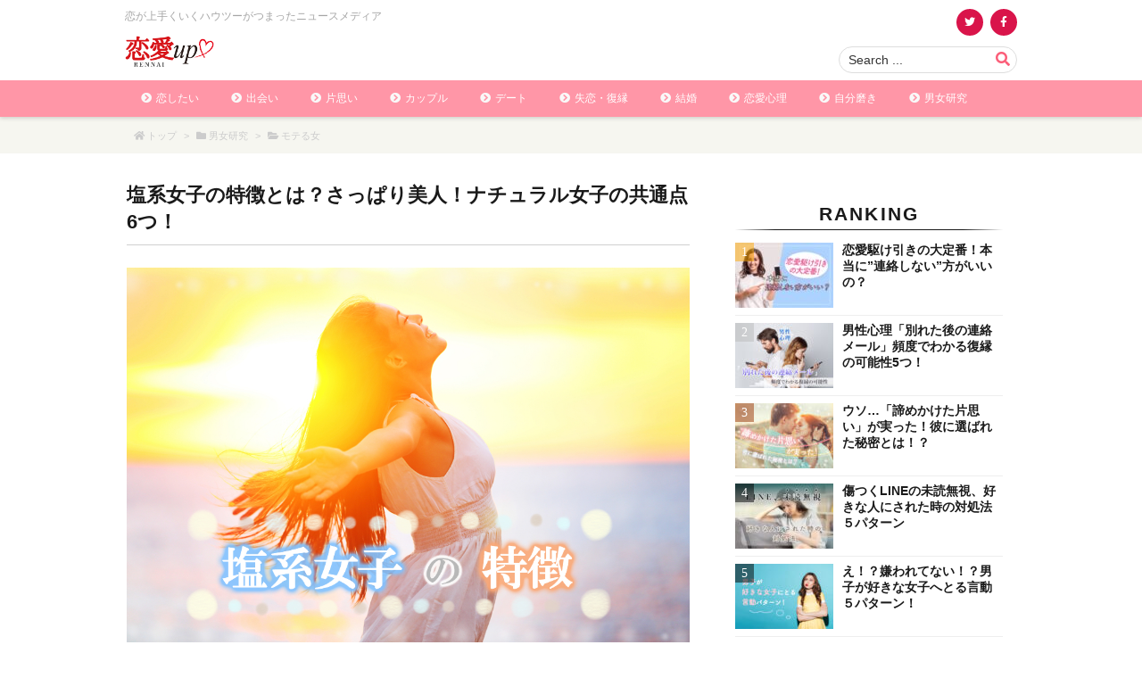

--- FILE ---
content_type: text/html; charset=UTF-8
request_url: https://rennai-up.com/shiokeijoshi-tokutyo/
body_size: 72610
content:
<!DOCTYPE html>
<html class="no-js" lang="ja" itemscope itemtype="https://schema.org/WebPage">
<head prefix="og: http://ogp.me/ns# article: http://ogp.me/ns/article# fb: http://ogp.me/ns/fb#">
<meta charset="UTF-8" />
<meta http-equiv="X-UA-Compatible" content="IE=edge" />
<meta name="viewport" content="width=device-width, initial-scale=1, user-scalable=yes" />
<title>塩系女子の特徴とは？さっぱり美人！ナチュラル女子の共通点6つ！ | 恋愛up！</title><meta name='robots' content='max-image-preview:large' /><link rel='dns-prefetch' href='//ajax.googleapis.com' /><link rel='dns-prefetch' href='//lh3.googleusercontent.com' /><link rel='dns-prefetch' href='//pagead2.googlesyndication.com' /><link rel='dns-prefetch' href='//adservice.google.co.jp' /><link rel='dns-prefetch' href='//adservice.google.com' /><link rel='dns-prefetch' href='//googleads.g.doubleclick.net' /><link rel='dns-prefetch' href='//sp.gmossp-sp.jp' /><link rel='dns-prefetch' href='//cdn.gmossp-sp.jp' /><link rel="canonical" href="https://rennai-up.com/shiokeijoshi-tokutyo/" /><link rel='shortlink' href='https://rennai-up.com/?p=34689' /><link rel="pingback" href="https://rennai-up.com/xmlrpc.php" /><link rel="author" href="https://rennai-up.com/author/" /><link rel="manifest" href="https://rennai-up.com/luxe-manifest.json" /><link rel="alternate" type="application/rss+xml" title="恋愛up！ RSS Feed" href="https://rennai-up.com/feed/" /><link rel="alternate" type="application/atom+xml" title="恋愛up！ Atom Feed" href="https://rennai-up.com/feed/atom/" /><!-- トラッキングコード --><script>
 (function(i,s,o,g,r,a,m){i['GoogleAnalyticsObject']=r;i[r]=i[r]||function(){
 (i[r].q=i[r].q||[]).push(arguments)},i[r].l=1*new Date();a=s.createElement(o),
 m=s.getElementsByTagName(o)[0];a.async=1;a.src=g;m.parentNode.insertBefore(a,m)
 })(window,document,'script','//www.google-analytics.com/analytics.js','ga');
 ga('create', 'UA-51934229-1', 'auto');
 ga('send', 'pageview');
</script><!-- Facebook Pixel Code --><script>
!function(f,b,e,v,n,t,s){if(f.fbq)return;n=f.fbq=function(){n.callMethod?
n.callMethod.apply(n,arguments):n.queue.push(arguments)};if(!f._fbq)f._fbq=n;
n.push=n;n.loaded=!0;n.version='2.0';n.queue=[];t=b.createElement(e);t.async=!0;
t.src=v;s=b.getElementsByTagName(e)[0];s.parentNode.insertBefore(t,s)}(window,
document,'script','https://connect.facebook.net/en_US/fbevents.js');
fbq('init', '1274672679224044');
fbq('track', "PageView");
</script><!-- 恋愛up_オーバーレイ_ワンタグ --><script async src="https://cdn.gmossp-sp.jp/js/async/g900853/gc.js"></script><div class="gmossp_core_g900853"><script>
    window.Gmossp=window.Gmossp||{};window.Gmossp.events=window.Gmossp.events||[];
    window.Gmossp.events.push({
      sid: "g900853",
    });
</script></div><meta name="description" content="最近、「塩系女子」っていう言葉を耳にしたけど、それってどんな女子のことを言うんだろう…。 塩対応ってこと…？と不思議に感じているかも知れません。 実は、このタイプの女性にはいくつかの特徴があります。..." /><meta name="theme-color" content="#fb5e79"><meta name="format-detection" content="telephone=no"><meta property="og:type" content="article" /><meta property="og:url" content="https://rennai-up.com/shiokeijoshi-tokutyo/" /><meta property="og:title" content="塩系女子の特徴とは？さっぱり美人！ナチュラル女子の共通点6つ！ | 恋愛up！" /><meta property="og:description" content="最近、「塩系女子」っていう言葉を耳にしたけど、それってどんな女子のことを言うんだろう…。 塩対応ってこと…？と不思議に感じているかも知れません。 実は、このタイプの女性にはいくつ..." /><meta property="og:image" content="https://rennai-up.com/wp-content/uploads/2021/06/shiokeijoshi-tokutyo-p.jpg" /><meta property="og:image:width" content="1000" /><meta property="og:image:height" content="667" /><meta property="og:site_name" content="恋愛up！" /><meta property="og:locale" content="ja_JP" /><meta property="article:section" content="モテる女" /><meta property="article:published_time" content="2019-02-19T21:00:04Z" /><meta property="article:modified_time" content="2022-09-06T18:49:01Z" /><meta name="twitter:card" content="summary" /><meta name="twitter:domain" content="rennai-up.com" /><noscript><link rel="stylesheet" id="nav-css" href="//rennai-up.com/wp-content/themes/luxeritas/styles/nav.min.css?v=1579651898" media="all" /></noscript><noscript><link rel="stylesheet" id="async-css" href="//rennai-up.com/wp-content/themes/luxeritas/style.async.min.css?v=1696239717" media="all" /></noscript><link rel="stylesheet" id="quads-style-css-css" href="//rennai-up.com/wp-content/plugins/quick-adsense-reloaded/includes/gutenberg/dist/blocks.style.build.css" media="all" /><style id='classic-theme-styles-inline-css'>
/*! This file is auto-generated */
.wp-block-button__link{color:#fff;background-color:#32373c;border-radius:9999px;box-shadow:none;text-decoration:none;padding:calc(.667em + 2px) calc(1.333em + 2px);font-size:1.125em}.wp-block-file__button{background:#32373c;color:#fff;text-decoration:none}
</style><style id='global-styles-inline-css'>
body{--wp--preset--color--black: #000000;--wp--preset--color--cyan-bluish-gray: #abb8c3;--wp--preset--color--white: #ffffff;--wp--preset--color--pale-pink: #f78da7;--wp--preset--color--vivid-red: #cf2e2e;--wp--preset--color--luminous-vivid-orange: #ff6900;--wp--preset--color--luminous-vivid-amber: #fcb900;--wp--preset--color--light-green-cyan: #7bdcb5;--wp--preset--color--vivid-green-cyan: #00d084;--wp--preset--color--pale-cyan-blue: #8ed1fc;--wp--preset--color--vivid-cyan-blue: #0693e3;--wp--preset--color--vivid-purple: #9b51e0;--wp--preset--gradient--vivid-cyan-blue-to-vivid-purple: linear-gradient(135deg,rgba(6,147,227,1) 0%,rgb(155,81,224) 100%);--wp--preset--gradient--light-green-cyan-to-vivid-green-cyan: linear-gradient(135deg,rgb(122,220,180) 0%,rgb(0,208,130) 100%);--wp--preset--gradient--luminous-vivid-amber-to-luminous-vivid-orange: linear-gradient(135deg,rgba(252,185,0,1) 0%,rgba(255,105,0,1) 100%);--wp--preset--gradient--luminous-vivid-orange-to-vivid-red: linear-gradient(135deg,rgba(255,105,0,1) 0%,rgb(207,46,46) 100%);--wp--preset--gradient--very-light-gray-to-cyan-bluish-gray: linear-gradient(135deg,rgb(238,238,238) 0%,rgb(169,184,195) 100%);--wp--preset--gradient--cool-to-warm-spectrum: linear-gradient(135deg,rgb(74,234,220) 0%,rgb(151,120,209) 20%,rgb(207,42,186) 40%,rgb(238,44,130) 60%,rgb(251,105,98) 80%,rgb(254,248,76) 100%);--wp--preset--gradient--blush-light-purple: linear-gradient(135deg,rgb(255,206,236) 0%,rgb(152,150,240) 100%);--wp--preset--gradient--blush-bordeaux: linear-gradient(135deg,rgb(254,205,165) 0%,rgb(254,45,45) 50%,rgb(107,0,62) 100%);--wp--preset--gradient--luminous-dusk: linear-gradient(135deg,rgb(255,203,112) 0%,rgb(199,81,192) 50%,rgb(65,88,208) 100%);--wp--preset--gradient--pale-ocean: linear-gradient(135deg,rgb(255,245,203) 0%,rgb(182,227,212) 50%,rgb(51,167,181) 100%);--wp--preset--gradient--electric-grass: linear-gradient(135deg,rgb(202,248,128) 0%,rgb(113,206,126) 100%);--wp--preset--gradient--midnight: linear-gradient(135deg,rgb(2,3,129) 0%,rgb(40,116,252) 100%);--wp--preset--font-size--small: 13px;--wp--preset--font-size--medium: 20px;--wp--preset--font-size--large: 36px;--wp--preset--font-size--x-large: 42px;--wp--preset--spacing--20: 0.44rem;--wp--preset--spacing--30: 0.67rem;--wp--preset--spacing--40: 1rem;--wp--preset--spacing--50: 1.5rem;--wp--preset--spacing--60: 2.25rem;--wp--preset--spacing--70: 3.38rem;--wp--preset--spacing--80: 5.06rem;--wp--preset--shadow--natural: 6px 6px 9px rgba(0, 0, 0, 0.2);--wp--preset--shadow--deep: 12px 12px 50px rgba(0, 0, 0, 0.4);--wp--preset--shadow--sharp: 6px 6px 0px rgba(0, 0, 0, 0.2);--wp--preset--shadow--outlined: 6px 6px 0px -3px rgba(255, 255, 255, 1), 6px 6px rgba(0, 0, 0, 1);--wp--preset--shadow--crisp: 6px 6px 0px rgba(0, 0, 0, 1);}:where(.is-layout-flex){gap: 0.5em;}:where(.is-layout-grid){gap: 0.5em;}body .is-layout-flow > .alignleft{float: left;margin-inline-start: 0;margin-inline-end: 2em;}body .is-layout-flow > .alignright{float: right;margin-inline-start: 2em;margin-inline-end: 0;}body .is-layout-flow > .aligncenter{margin-left: auto !important;margin-right: auto !important;}body .is-layout-constrained > .alignleft{float: left;margin-inline-start: 0;margin-inline-end: 2em;}body .is-layout-constrained > .alignright{float: right;margin-inline-start: 2em;margin-inline-end: 0;}body .is-layout-constrained > .aligncenter{margin-left: auto !important;margin-right: auto !important;}body .is-layout-constrained > :where(:not(.alignleft):not(.alignright):not(.alignfull)){max-width: var(--wp--style--global--content-size);margin-left: auto !important;margin-right: auto !important;}body .is-layout-constrained > .alignwide{max-width: var(--wp--style--global--wide-size);}body .is-layout-flex{display: flex;}body .is-layout-flex{flex-wrap: wrap;align-items: center;}body .is-layout-flex > *{margin: 0;}body .is-layout-grid{display: grid;}body .is-layout-grid > *{margin: 0;}:where(.wp-block-columns.is-layout-flex){gap: 2em;}:where(.wp-block-columns.is-layout-grid){gap: 2em;}:where(.wp-block-post-template.is-layout-flex){gap: 1.25em;}:where(.wp-block-post-template.is-layout-grid){gap: 1.25em;}.has-black-color{color: var(--wp--preset--color--black) !important;}.has-cyan-bluish-gray-color{color: var(--wp--preset--color--cyan-bluish-gray) !important;}.has-white-color{color: var(--wp--preset--color--white) !important;}.has-pale-pink-color{color: var(--wp--preset--color--pale-pink) !important;}.has-vivid-red-color{color: var(--wp--preset--color--vivid-red) !important;}.has-luminous-vivid-orange-color{color: var(--wp--preset--color--luminous-vivid-orange) !important;}.has-luminous-vivid-amber-color{color: var(--wp--preset--color--luminous-vivid-amber) !important;}.has-light-green-cyan-color{color: var(--wp--preset--color--light-green-cyan) !important;}.has-vivid-green-cyan-color{color: var(--wp--preset--color--vivid-green-cyan) !important;}.has-pale-cyan-blue-color{color: var(--wp--preset--color--pale-cyan-blue) !important;}.has-vivid-cyan-blue-color{color: var(--wp--preset--color--vivid-cyan-blue) !important;}.has-vivid-purple-color{color: var(--wp--preset--color--vivid-purple) !important;}.has-black-background-color{background-color: var(--wp--preset--color--black) !important;}.has-cyan-bluish-gray-background-color{background-color: var(--wp--preset--color--cyan-bluish-gray) !important;}.has-white-background-color{background-color: var(--wp--preset--color--white) !important;}.has-pale-pink-background-color{background-color: var(--wp--preset--color--pale-pink) !important;}.has-vivid-red-background-color{background-color: var(--wp--preset--color--vivid-red) !important;}.has-luminous-vivid-orange-background-color{background-color: var(--wp--preset--color--luminous-vivid-orange) !important;}.has-luminous-vivid-amber-background-color{background-color: var(--wp--preset--color--luminous-vivid-amber) !important;}.has-light-green-cyan-background-color{background-color: var(--wp--preset--color--light-green-cyan) !important;}.has-vivid-green-cyan-background-color{background-color: var(--wp--preset--color--vivid-green-cyan) !important;}.has-pale-cyan-blue-background-color{background-color: var(--wp--preset--color--pale-cyan-blue) !important;}.has-vivid-cyan-blue-background-color{background-color: var(--wp--preset--color--vivid-cyan-blue) !important;}.has-vivid-purple-background-color{background-color: var(--wp--preset--color--vivid-purple) !important;}.has-black-border-color{border-color: var(--wp--preset--color--black) !important;}.has-cyan-bluish-gray-border-color{border-color: var(--wp--preset--color--cyan-bluish-gray) !important;}.has-white-border-color{border-color: var(--wp--preset--color--white) !important;}.has-pale-pink-border-color{border-color: var(--wp--preset--color--pale-pink) !important;}.has-vivid-red-border-color{border-color: var(--wp--preset--color--vivid-red) !important;}.has-luminous-vivid-orange-border-color{border-color: var(--wp--preset--color--luminous-vivid-orange) !important;}.has-luminous-vivid-amber-border-color{border-color: var(--wp--preset--color--luminous-vivid-amber) !important;}.has-light-green-cyan-border-color{border-color: var(--wp--preset--color--light-green-cyan) !important;}.has-vivid-green-cyan-border-color{border-color: var(--wp--preset--color--vivid-green-cyan) !important;}.has-pale-cyan-blue-border-color{border-color: var(--wp--preset--color--pale-cyan-blue) !important;}.has-vivid-cyan-blue-border-color{border-color: var(--wp--preset--color--vivid-cyan-blue) !important;}.has-vivid-purple-border-color{border-color: var(--wp--preset--color--vivid-purple) !important;}.has-vivid-cyan-blue-to-vivid-purple-gradient-background{background: var(--wp--preset--gradient--vivid-cyan-blue-to-vivid-purple) !important;}.has-light-green-cyan-to-vivid-green-cyan-gradient-background{background: var(--wp--preset--gradient--light-green-cyan-to-vivid-green-cyan) !important;}.has-luminous-vivid-amber-to-luminous-vivid-orange-gradient-background{background: var(--wp--preset--gradient--luminous-vivid-amber-to-luminous-vivid-orange) !important;}.has-luminous-vivid-orange-to-vivid-red-gradient-background{background: var(--wp--preset--gradient--luminous-vivid-orange-to-vivid-red) !important;}.has-very-light-gray-to-cyan-bluish-gray-gradient-background{background: var(--wp--preset--gradient--very-light-gray-to-cyan-bluish-gray) !important;}.has-cool-to-warm-spectrum-gradient-background{background: var(--wp--preset--gradient--cool-to-warm-spectrum) !important;}.has-blush-light-purple-gradient-background{background: var(--wp--preset--gradient--blush-light-purple) !important;}.has-blush-bordeaux-gradient-background{background: var(--wp--preset--gradient--blush-bordeaux) !important;}.has-luminous-dusk-gradient-background{background: var(--wp--preset--gradient--luminous-dusk) !important;}.has-pale-ocean-gradient-background{background: var(--wp--preset--gradient--pale-ocean) !important;}.has-electric-grass-gradient-background{background: var(--wp--preset--gradient--electric-grass) !important;}.has-midnight-gradient-background{background: var(--wp--preset--gradient--midnight) !important;}.has-small-font-size{font-size: var(--wp--preset--font-size--small) !important;}.has-medium-font-size{font-size: var(--wp--preset--font-size--medium) !important;}.has-large-font-size{font-size: var(--wp--preset--font-size--large) !important;}.has-x-large-font-size{font-size: var(--wp--preset--font-size--x-large) !important;}
.wp-block-navigation a:where(:not(.wp-element-button)){color: inherit;}
:where(.wp-block-post-template.is-layout-flex){gap: 1.25em;}:where(.wp-block-post-template.is-layout-grid){gap: 1.25em;}
:where(.wp-block-columns.is-layout-flex){gap: 2em;}:where(.wp-block-columns.is-layout-grid){gap: 2em;}
.wp-block-pullquote{font-size: 1.5em;line-height: 1.6;}
</style><style id='luxech-inline-css'>
/*! Luxeritas WordPress Theme 3.7.6.1 - free/libre wordpress platform
 * @copyright Copyright (C) 2015 Thought is free. */:root{--blue:#007bff;--indigo:#6610f2;--purple:#6f42c1;--pink:#e83e8c;--red:#dc3545;--orange:#fd7e14;--yellow:#ffc107;--green:#28a745;--teal:#20c997;--cyan:#17a2b8;--white:#fff;--gray:#6c757d;--gray-dark:#343a40;--primary:#007bff;--secondary:#6c757d;--success:#28a745;--info:#17a2b8;--warning:#ffc107;--danger:#dc3545;--light:#f8f9fa;--dark:#343a40;--breakpoint-xs:0;--breakpoint-sm:576px;--breakpoint-md:768px;--breakpoint-lg:992px;--breakpoint-xl:1200px;--font-family-sans-serif:-apple-system,BlinkMacSystemFont,"Segoe UI",Roboto,"Helvetica Neue",Arial,"Noto Sans",sans-serif,"Apple Color Emoji","Segoe UI Emoji","Segoe UI Symbol","Noto Color Emoji";--font-family-monospace:SFMono-Regular,Menlo,Monaco,Consolas,"Liberation Mono","Courier New",monospace}*,:after,:before{box-sizing:border-box}html{font-family:sans-serif;line-height:1.15;-webkit-text-size-adjust:100%;-webkit-tap-highlight-color:transparent}article,aside,figcaption,figure,footer,header,hgroup,main,nav,section{display:block}body{margin:0;font-family:-apple-system,BlinkMacSystemFont,"Segoe UI",Roboto,"Helvetica Neue",Arial,"Noto Sans",sans-serif,"Apple Color Emoji","Segoe UI Emoji","Segoe UI Symbol","Noto Color Emoji";font-size:1rem;font-weight:400;line-height:1.5;color:#212529;text-align:left;background-color:#fff}[tabindex="-1"]:focus{outline:0!important}hr{box-sizing:content-box;height:0;overflow:visible}h1,h2,h3,h4,h5,h6{margin-top:0;margin-bottom:.5rem}p{margin-top:0;margin-bottom:1rem}abbr[data-original-title],abbr[title]{text-decoration:underline;-webkit-text-decoration:underline dotted;text-decoration:underline dotted;cursor:help;border-bottom:0;-webkit-text-decoration-skip-ink:none;text-decoration-skip-ink:none}address{margin-bottom:1rem;font-style:normal;line-height:inherit}dl,ol,ul{margin-top:0;margin-bottom:1rem}ol ol,ol ul,ul ol,ul ul{margin-bottom:0}dt{font-weight:700}dd{margin-bottom:.5rem;margin-left:0}blockquote{margin:0 0 1rem}b,strong{font-weight:bolder}small{font-size:80%}sub,sup{position:relative;font-size:75%;line-height:0;vertical-align:baseline}sub{bottom:-.25em}sup{top:-.5em}a{color:#007bff;text-decoration:none;background-color:transparent}a:hover{color:#0056b3;text-decoration:underline}a:not([href]):not([tabindex]){color:inherit;text-decoration:none}a:not([href]):not([tabindex]):focus,a:not([href]):not([tabindex]):hover{color:inherit;text-decoration:none}a:not([href]):not([tabindex]):focus{outline:0}code,kbd,pre,samp{font-family:SFMono-Regular,Menlo,Monaco,Consolas,"Liberation Mono","Courier New",monospace;font-size:1em}pre{margin-top:0;margin-bottom:1rem;overflow:auto}figure{margin:0 0 1rem}img{vertical-align:middle;border-style:none}svg{overflow:hidden;vertical-align:middle}table{border-collapse:collapse}caption{padding-top:.75rem;padding-bottom:.75rem;color:#6c757d;text-align:left;caption-side:bottom}th{text-align:inherit}label{display:inline-block;margin-bottom:.5rem}button{border-radius:0}button:focus{outline:1px dotted;outline:5px auto -webkit-focus-ring-color}button,input,optgroup,select,textarea{margin:0;font-family:inherit;font-size:inherit;line-height:inherit}button,input{overflow:visible}button,select{text-transform:none}select{word-wrap:normal}[type=button],[type=reset],[type=submit],button{-webkit-appearance:button}[type=button]:not(:disabled),[type=reset]:not(:disabled),[type=submit]:not(:disabled),button:not(:disabled){cursor:pointer}[type=button]::-moz-focus-inner,[type=reset]::-moz-focus-inner,[type=submit]::-moz-focus-inner,button::-moz-focus-inner{padding:0;border-style:none}input[type=checkbox],input[type=radio]{box-sizing:border-box;padding:0}input[type=date],input[type=datetime-local],input[type=month],input[type=time]{-webkit-appearance:listbox}textarea{overflow:auto;resize:vertical}fieldset{min-width:0;padding:0;margin:0;border:0}legend{display:block;width:100%;max-width:100%;padding:0;margin-bottom:.5rem;font-size:1.5rem;line-height:inherit;color:inherit;white-space:normal}progress{vertical-align:baseline}[type=number]::-webkit-inner-spin-button,[type=number]::-webkit-outer-spin-button{height:auto}[type=search]{outline-offset:-2px;-webkit-appearance:none}[type=search]::-webkit-search-decoration{-webkit-appearance:none}::-webkit-file-upload-button{font:inherit;-webkit-appearance:button}output{display:inline-block}summary{display:list-item;cursor:pointer}template{display:none}[hidden]{display:none!important}.h1,.h2,.h3,.h4,.h5,.h6,h1,h2,h3,h4,h5,h6{margin-bottom:.5rem;font-weight:500;line-height:1.2}.h1,h1{font-size:2.5rem}.h2,h2{font-size:2rem}.h3,h3{font-size:1.75rem}.h4,h4{font-size:1.5rem}.h5,h5{font-size:1.25rem}.h6,h6{font-size:1rem}.lead{font-size:1.25rem;font-weight:300}.display-1{font-size:6rem;font-weight:300;line-height:1.2}.display-2{font-size:5.5rem;font-weight:300;line-height:1.2}.display-3{font-size:4.5rem;font-weight:300;line-height:1.2}.display-4{font-size:3.5rem;font-weight:300;line-height:1.2}hr{margin-top:1rem;margin-bottom:1rem;border:0;border-top:1px solid rgba(0,0,0,.1)}.small,small{font-size:80%;font-weight:400}.mark,mark{padding:.2em;background-color:#fcf8e3}.list-unstyled{padding-left:0;list-style:none}.list-inline{padding-left:0;list-style:none}.list-inline-item{display:inline-block}.list-inline-item:not(:last-child){margin-right:.5rem}.initialism{font-size:90%;text-transform:uppercase}.blockquote{margin-bottom:1rem;font-size:1.25rem}.blockquote-footer{display:block;font-size:80%;color:#6c757d}.blockquote-footer:before{content:"\2014\00A0"}.img-fluid{max-width:100%;height:auto}.img-thumbnail{padding:.25rem;background-color:#fff;border:1px solid #dee2e6;border-radius:.25rem;max-width:100%;height:auto}.figure{display:inline-block}.figure-img{margin-bottom:.5rem;line-height:1}.figure-caption{font-size:90%;color:#6c757d}code{font-size:87.5%;color:#e83e8c;word-break:break-word}a>code{color:inherit}kbd{padding:.2rem .4rem;font-size:87.5%;color:#fff;background-color:#212529;border-radius:.2rem}kbd kbd{padding:0;font-size:100%;font-weight:700}pre{display:block;font-size:87.5%;color:#212529}pre code{font-size:inherit;color:inherit;word-break:normal}.pre-scrollable{max-height:340px;overflow-y:scroll}.container{width:100%;padding-right:15px;padding-left:15px;margin-right:auto;margin-left:auto}@media (min-width:576px){.container{max-width:540px}}@media (min-width:768px){.container{max-width:720px}}@media (min-width:992px){.container{max-width:960px}}@media (min-width:1200px){.container{max-width:1140px}}.container-fluid{width:100%;padding-right:15px;padding-left:15px;margin-right:auto;margin-left:auto}.row{display:-ms-flexbox;display:flex;-ms-flex-wrap:wrap;flex-wrap:wrap;margin-right:-15px;margin-left:-15px}.no-gutters{margin-right:0;margin-left:0}.no-gutters>.col,.no-gutters>[class*=col-]{padding-right:0;padding-left:0}.col,.col-1,.col-10,.col-11,.col-12,.col-2,.col-3,.col-4,.col-5,.col-6,.col-7,.col-8,.col-9,.col-auto,.col-lg,.col-lg-1,.col-lg-10,.col-lg-11,.col-lg-12,.col-lg-2,.col-lg-3,.col-lg-4,.col-lg-5,.col-lg-6,.col-lg-7,.col-lg-8,.col-lg-9,.col-lg-auto,.col-md,.col-md-1,.col-md-10,.col-md-11,.col-md-12,.col-md-2,.col-md-3,.col-md-4,.col-md-5,.col-md-6,.col-md-7,.col-md-8,.col-md-9,.col-md-auto,.col-sm,.col-sm-1,.col-sm-10,.col-sm-11,.col-sm-12,.col-sm-2,.col-sm-3,.col-sm-4,.col-sm-5,.col-sm-6,.col-sm-7,.col-sm-8,.col-sm-9,.col-sm-auto,.col-xl,.col-xl-1,.col-xl-10,.col-xl-11,.col-xl-12,.col-xl-2,.col-xl-3,.col-xl-4,.col-xl-5,.col-xl-6,.col-xl-7,.col-xl-8,.col-xl-9,.col-xl-auto{position:relative;width:100%;padding-right:15px;padding-left:15px}.col{-ms-flex-preferred-size:0;flex-basis:0%;-ms-flex-positive:1;flex-grow:1;max-width:100%}.col-auto{-ms-flex:0 0 auto;flex:0 0 auto;width:auto;max-width:100%}.col-1{-ms-flex:0 0 8.333333%;flex:0 0 8.333333%;max-width:8.333333%}.col-2{-ms-flex:0 0 16.666667%;flex:0 0 16.666667%;max-width:16.666667%}.col-3{-ms-flex:0 0 25%;flex:0 0 25%;max-width:25%}.col-4{-ms-flex:0 0 33.333333%;flex:0 0 33.333333%;max-width:33.333333%}.col-5{-ms-flex:0 0 41.666667%;flex:0 0 41.666667%;max-width:41.666667%}.col-6{-ms-flex:0 0 50%;flex:0 0 50%;max-width:50%}.col-7{-ms-flex:0 0 58.333333%;flex:0 0 58.333333%;max-width:58.333333%}.col-8{-ms-flex:0 0 66.666667%;flex:0 0 66.666667%;max-width:66.666667%}.col-9{-ms-flex:0 0 75%;flex:0 0 75%;max-width:75%}.col-10{-ms-flex:0 0 83.333333%;flex:0 0 83.333333%;max-width:83.333333%}.col-11{-ms-flex:0 0 91.666667%;flex:0 0 91.666667%;max-width:91.666667%}.col-12{-ms-flex:0 0 100%;flex:0 0 100%;max-width:100%}.order-first{-ms-flex-order:-1;order:-1}.order-last{-ms-flex-order:13;order:13}.order-0{-ms-flex-order:0;order:0}.order-1{-ms-flex-order:1;order:1}.order-2{-ms-flex-order:2;order:2}.order-3{-ms-flex-order:3;order:3}.order-4{-ms-flex-order:4;order:4}.order-5{-ms-flex-order:5;order:5}.order-6{-ms-flex-order:6;order:6}.order-7{-ms-flex-order:7;order:7}.order-8{-ms-flex-order:8;order:8}.order-9{-ms-flex-order:9;order:9}.order-10{-ms-flex-order:10;order:10}.order-11{-ms-flex-order:11;order:11}.order-12{-ms-flex-order:12;order:12}.offset-1{margin-left:8.333333%}.offset-2{margin-left:16.666667%}.offset-3{margin-left:25%}.offset-4{margin-left:33.333333%}.offset-5{margin-left:41.666667%}.offset-6{margin-left:50%}.offset-7{margin-left:58.333333%}.offset-8{margin-left:66.666667%}.offset-9{margin-left:75%}.offset-10{margin-left:83.333333%}.offset-11{margin-left:91.666667%}@media (min-width:576px){.col-sm{-ms-flex-preferred-size:0;flex-basis:0%;-ms-flex-positive:1;flex-grow:1;max-width:100%}.col-sm-auto{-ms-flex:0 0 auto;flex:0 0 auto;width:auto;max-width:100%}.col-sm-1{-ms-flex:0 0 8.333333%;flex:0 0 8.333333%;max-width:8.333333%}.col-sm-2{-ms-flex:0 0 16.666667%;flex:0 0 16.666667%;max-width:16.666667%}.col-sm-3{-ms-flex:0 0 25%;flex:0 0 25%;max-width:25%}.col-sm-4{-ms-flex:0 0 33.333333%;flex:0 0 33.333333%;max-width:33.333333%}.col-sm-5{-ms-flex:0 0 41.666667%;flex:0 0 41.666667%;max-width:41.666667%}.col-sm-6{-ms-flex:0 0 50%;flex:0 0 50%;max-width:50%}.col-sm-7{-ms-flex:0 0 58.333333%;flex:0 0 58.333333%;max-width:58.333333%}.col-sm-8{-ms-flex:0 0 66.666667%;flex:0 0 66.666667%;max-width:66.666667%}.col-sm-9{-ms-flex:0 0 75%;flex:0 0 75%;max-width:75%}.col-sm-10{-ms-flex:0 0 83.333333%;flex:0 0 83.333333%;max-width:83.333333%}.col-sm-11{-ms-flex:0 0 91.666667%;flex:0 0 91.666667%;max-width:91.666667%}.col-sm-12{-ms-flex:0 0 100%;flex:0 0 100%;max-width:100%}.order-sm-first{-ms-flex-order:-1;order:-1}.order-sm-last{-ms-flex-order:13;order:13}.order-sm-0{-ms-flex-order:0;order:0}.order-sm-1{-ms-flex-order:1;order:1}.order-sm-2{-ms-flex-order:2;order:2}.order-sm-3{-ms-flex-order:3;order:3}.order-sm-4{-ms-flex-order:4;order:4}.order-sm-5{-ms-flex-order:5;order:5}.order-sm-6{-ms-flex-order:6;order:6}.order-sm-7{-ms-flex-order:7;order:7}.order-sm-8{-ms-flex-order:8;order:8}.order-sm-9{-ms-flex-order:9;order:9}.order-sm-10{-ms-flex-order:10;order:10}.order-sm-11{-ms-flex-order:11;order:11}.order-sm-12{-ms-flex-order:12;order:12}.offset-sm-0{margin-left:0}.offset-sm-1{margin-left:8.333333%}.offset-sm-2{margin-left:16.666667%}.offset-sm-3{margin-left:25%}.offset-sm-4{margin-left:33.333333%}.offset-sm-5{margin-left:41.666667%}.offset-sm-6{margin-left:50%}.offset-sm-7{margin-left:58.333333%}.offset-sm-8{margin-left:66.666667%}.offset-sm-9{margin-left:75%}.offset-sm-10{margin-left:83.333333%}.offset-sm-11{margin-left:91.666667%}}@media (min-width:768px){.col-md{-ms-flex-preferred-size:0;flex-basis:0%;-ms-flex-positive:1;flex-grow:1;max-width:100%}.col-md-auto{-ms-flex:0 0 auto;flex:0 0 auto;width:auto;max-width:100%}.col-md-1{-ms-flex:0 0 8.333333%;flex:0 0 8.333333%;max-width:8.333333%}.col-md-2{-ms-flex:0 0 16.666667%;flex:0 0 16.666667%;max-width:16.666667%}.col-md-3{-ms-flex:0 0 25%;flex:0 0 25%;max-width:25%}.col-md-4{-ms-flex:0 0 33.333333%;flex:0 0 33.333333%;max-width:33.333333%}.col-md-5{-ms-flex:0 0 41.666667%;flex:0 0 41.666667%;max-width:41.666667%}.col-md-6{-ms-flex:0 0 50%;flex:0 0 50%;max-width:50%}.col-md-7{-ms-flex:0 0 58.333333%;flex:0 0 58.333333%;max-width:58.333333%}.col-md-8{-ms-flex:0 0 66.666667%;flex:0 0 66.666667%;max-width:66.666667%}.col-md-9{-ms-flex:0 0 75%;flex:0 0 75%;max-width:75%}.col-md-10{-ms-flex:0 0 83.333333%;flex:0 0 83.333333%;max-width:83.333333%}.col-md-11{-ms-flex:0 0 91.666667%;flex:0 0 91.666667%;max-width:91.666667%}.col-md-12{-ms-flex:0 0 100%;flex:0 0 100%;max-width:100%}.order-md-first{-ms-flex-order:-1;order:-1}.order-md-last{-ms-flex-order:13;order:13}.order-md-0{-ms-flex-order:0;order:0}.order-md-1{-ms-flex-order:1;order:1}.order-md-2{-ms-flex-order:2;order:2}.order-md-3{-ms-flex-order:3;order:3}.order-md-4{-ms-flex-order:4;order:4}.order-md-5{-ms-flex-order:5;order:5}.order-md-6{-ms-flex-order:6;order:6}.order-md-7{-ms-flex-order:7;order:7}.order-md-8{-ms-flex-order:8;order:8}.order-md-9{-ms-flex-order:9;order:9}.order-md-10{-ms-flex-order:10;order:10}.order-md-11{-ms-flex-order:11;order:11}.order-md-12{-ms-flex-order:12;order:12}.offset-md-0{margin-left:0}.offset-md-1{margin-left:8.333333%}.offset-md-2{margin-left:16.666667%}.offset-md-3{margin-left:25%}.offset-md-4{margin-left:33.333333%}.offset-md-5{margin-left:41.666667%}.offset-md-6{margin-left:50%}.offset-md-7{margin-left:58.333333%}.offset-md-8{margin-left:66.666667%}.offset-md-9{margin-left:75%}.offset-md-10{margin-left:83.333333%}.offset-md-11{margin-left:91.666667%}}@media (min-width:992px){.col-lg{-ms-flex-preferred-size:0;flex-basis:0%;-ms-flex-positive:1;flex-grow:1;max-width:100%}.col-lg-auto{-ms-flex:0 0 auto;flex:0 0 auto;width:auto;max-width:100%}.col-lg-1{-ms-flex:0 0 8.333333%;flex:0 0 8.333333%;max-width:8.333333%}.col-lg-2{-ms-flex:0 0 16.666667%;flex:0 0 16.666667%;max-width:16.666667%}.col-lg-3{-ms-flex:0 0 25%;flex:0 0 25%;max-width:25%}.col-lg-4{-ms-flex:0 0 33.333333%;flex:0 0 33.333333%;max-width:33.333333%}.col-lg-5{-ms-flex:0 0 41.666667%;flex:0 0 41.666667%;max-width:41.666667%}.col-lg-6{-ms-flex:0 0 50%;flex:0 0 50%;max-width:50%}.col-lg-7{-ms-flex:0 0 58.333333%;flex:0 0 58.333333%;max-width:58.333333%}.col-lg-8{-ms-flex:0 0 66.666667%;flex:0 0 66.666667%;max-width:66.666667%}.col-lg-9{-ms-flex:0 0 75%;flex:0 0 75%;max-width:75%}.col-lg-10{-ms-flex:0 0 83.333333%;flex:0 0 83.333333%;max-width:83.333333%}.col-lg-11{-ms-flex:0 0 91.666667%;flex:0 0 91.666667%;max-width:91.666667%}.col-lg-12{-ms-flex:0 0 100%;flex:0 0 100%;max-width:100%}.order-lg-first{-ms-flex-order:-1;order:-1}.order-lg-last{-ms-flex-order:13;order:13}.order-lg-0{-ms-flex-order:0;order:0}.order-lg-1{-ms-flex-order:1;order:1}.order-lg-2{-ms-flex-order:2;order:2}.order-lg-3{-ms-flex-order:3;order:3}.order-lg-4{-ms-flex-order:4;order:4}.order-lg-5{-ms-flex-order:5;order:5}.order-lg-6{-ms-flex-order:6;order:6}.order-lg-7{-ms-flex-order:7;order:7}.order-lg-8{-ms-flex-order:8;order:8}.order-lg-9{-ms-flex-order:9;order:9}.order-lg-10{-ms-flex-order:10;order:10}.order-lg-11{-ms-flex-order:11;order:11}.order-lg-12{-ms-flex-order:12;order:12}.offset-lg-0{margin-left:0}.offset-lg-1{margin-left:8.333333%}.offset-lg-2{margin-left:16.666667%}.offset-lg-3{margin-left:25%}.offset-lg-4{margin-left:33.333333%}.offset-lg-5{margin-left:41.666667%}.offset-lg-6{margin-left:50%}.offset-lg-7{margin-left:58.333333%}.offset-lg-8{margin-left:66.666667%}.offset-lg-9{margin-left:75%}.offset-lg-10{margin-left:83.333333%}.offset-lg-11{margin-left:91.666667%}}@media (min-width:1200px){.col-xl{-ms-flex-preferred-size:0;flex-basis:0%;-ms-flex-positive:1;flex-grow:1;max-width:100%}.col-xl-auto{-ms-flex:0 0 auto;flex:0 0 auto;width:auto;max-width:100%}.col-xl-1{-ms-flex:0 0 8.333333%;flex:0 0 8.333333%;max-width:8.333333%}.col-xl-2{-ms-flex:0 0 16.666667%;flex:0 0 16.666667%;max-width:16.666667%}.col-xl-3{-ms-flex:0 0 25%;flex:0 0 25%;max-width:25%}.col-xl-4{-ms-flex:0 0 33.333333%;flex:0 0 33.333333%;max-width:33.333333%}.col-xl-5{-ms-flex:0 0 41.666667%;flex:0 0 41.666667%;max-width:41.666667%}.col-xl-6{-ms-flex:0 0 50%;flex:0 0 50%;max-width:50%}.col-xl-7{-ms-flex:0 0 58.333333%;flex:0 0 58.333333%;max-width:58.333333%}.col-xl-8{-ms-flex:0 0 66.666667%;flex:0 0 66.666667%;max-width:66.666667%}.col-xl-9{-ms-flex:0 0 75%;flex:0 0 75%;max-width:75%}.col-xl-10{-ms-flex:0 0 83.333333%;flex:0 0 83.333333%;max-width:83.333333%}.col-xl-11{-ms-flex:0 0 91.666667%;flex:0 0 91.666667%;max-width:91.666667%}.col-xl-12{-ms-flex:0 0 100%;flex:0 0 100%;max-width:100%}.order-xl-first{-ms-flex-order:-1;order:-1}.order-xl-last{-ms-flex-order:13;order:13}.order-xl-0{-ms-flex-order:0;order:0}.order-xl-1{-ms-flex-order:1;order:1}.order-xl-2{-ms-flex-order:2;order:2}.order-xl-3{-ms-flex-order:3;order:3}.order-xl-4{-ms-flex-order:4;order:4}.order-xl-5{-ms-flex-order:5;order:5}.order-xl-6{-ms-flex-order:6;order:6}.order-xl-7{-ms-flex-order:7;order:7}.order-xl-8{-ms-flex-order:8;order:8}.order-xl-9{-ms-flex-order:9;order:9}.order-xl-10{-ms-flex-order:10;order:10}.order-xl-11{-ms-flex-order:11;order:11}.order-xl-12{-ms-flex-order:12;order:12}.offset-xl-0{margin-left:0}.offset-xl-1{margin-left:8.333333%}.offset-xl-2{margin-left:16.666667%}.offset-xl-3{margin-left:25%}.offset-xl-4{margin-left:33.333333%}.offset-xl-5{margin-left:41.666667%}.offset-xl-6{margin-left:50%}.offset-xl-7{margin-left:58.333333%}.offset-xl-8{margin-left:66.666667%}.offset-xl-9{margin-left:75%}.offset-xl-10{margin-left:83.333333%}.offset-xl-11{margin-left:91.666667%}}.table{width:100%;margin-bottom:1rem;color:#212529}.table td,.table th{padding:.75rem;vertical-align:top;border-top:1px solid #dee2e6}.table thead th{vertical-align:bottom;border-bottom:2px solid #dee2e6}.table tbody+tbody{border-top:2px solid #dee2e6}.table-sm td,.table-sm th{padding:.3rem}.table-bordered{border:1px solid #dee2e6}.table-bordered td,.table-bordered th{border:1px solid #dee2e6}.table-bordered thead td,.table-bordered thead th{border-bottom-width:2px}.table-borderless tbody+tbody,.table-borderless td,.table-borderless th,.table-borderless thead th{border:0}.table-striped tbody tr:nth-of-type(odd){background-color:rgba(0,0,0,.05)}.table-hover tbody tr:hover{color:#212529;background-color:rgba(0,0,0,.075)}.table-primary,.table-primary>td,.table-primary>th{background-color:#b8daff}.table-primary tbody+tbody,.table-primary td,.table-primary th,.table-primary thead th{border-color:#7abaff}.table-hover .table-primary:hover{background-color:#9fcdff}.table-hover .table-primary:hover>td,.table-hover .table-primary:hover>th{background-color:#9fcdff}.table-secondary,.table-secondary>td,.table-secondary>th{background-color:#d6d8db}.table-secondary tbody+tbody,.table-secondary td,.table-secondary th,.table-secondary thead th{border-color:#b3b7bb}.table-hover .table-secondary:hover{background-color:#c8cbcf}.table-hover .table-secondary:hover>td,.table-hover .table-secondary:hover>th{background-color:#c8cbcf}.table-success,.table-success>td,.table-success>th{background-color:#c3e6cb}.table-success tbody+tbody,.table-success td,.table-success th,.table-success thead th{border-color:#8fd19e}.table-hover .table-success:hover{background-color:#b1dfbb}.table-hover .table-success:hover>td,.table-hover .table-success:hover>th{background-color:#b1dfbb}.table-info,.table-info>td,.table-info>th{background-color:#bee5eb}.table-info tbody+tbody,.table-info td,.table-info th,.table-info thead th{border-color:#86cfda}.table-hover .table-info:hover{background-color:#abdde5}.table-hover .table-info:hover>td,.table-hover .table-info:hover>th{background-color:#abdde5}.table-warning,.table-warning>td,.table-warning>th{background-color:#ffeeba}.table-warning tbody+tbody,.table-warning td,.table-warning th,.table-warning thead th{border-color:#ffdf7e}.table-hover .table-warning:hover{background-color:#ffe8a1}.table-hover .table-warning:hover>td,.table-hover .table-warning:hover>th{background-color:#ffe8a1}.table-danger,.table-danger>td,.table-danger>th{background-color:#f5c6cb}.table-danger tbody+tbody,.table-danger td,.table-danger th,.table-danger thead th{border-color:#ed969e}.table-hover .table-danger:hover{background-color:#f1b0b7}.table-hover .table-danger:hover>td,.table-hover .table-danger:hover>th{background-color:#f1b0b7}.table-light,.table-light>td,.table-light>th{background-color:#fdfdfe}.table-light tbody+tbody,.table-light td,.table-light th,.table-light thead th{border-color:#fbfcfc}.table-hover .table-light:hover{background-color:#ececf6}.table-hover .table-light:hover>td,.table-hover .table-light:hover>th{background-color:#ececf6}.table-dark,.table-dark>td,.table-dark>th{background-color:#c6c8ca}.table-dark tbody+tbody,.table-dark td,.table-dark th,.table-dark thead th{border-color:#95999c}.table-hover .table-dark:hover{background-color:#b9bbbe}.table-hover .table-dark:hover>td,.table-hover .table-dark:hover>th{background-color:#b9bbbe}.table-active,.table-active>td,.table-active>th{background-color:rgba(0,0,0,.075)}.table-hover .table-active:hover{background-color:rgba(0,0,0,.075)}.table-hover .table-active:hover>td,.table-hover .table-active:hover>th{background-color:rgba(0,0,0,.075)}.table .thead-dark th{color:#fff;background-color:#343a40;border-color:#454d55}.table .thead-light th{color:#495057;background-color:#e9ecef;border-color:#dee2e6}.table-dark{color:#fff;background-color:#343a40}.table-dark td,.table-dark th,.table-dark thead th{border-color:#454d55}.table-dark.table-bordered{border:0}.table-dark.table-striped tbody tr:nth-of-type(odd){background-color:rgba(255,255,255,.05)}.table-dark.table-hover tbody tr:hover{color:#fff;background-color:rgba(255,255,255,.075)}@media (max-width:575.98px){.table-responsive-sm{display:block;width:100%;overflow-x:auto;-webkit-overflow-scrolling:touch}.table-responsive-sm>.table-bordered{border:0}}@media (max-width:767.98px){.table-responsive-md{display:block;width:100%;overflow-x:auto;-webkit-overflow-scrolling:touch}.table-responsive-md>.table-bordered{border:0}}@media (max-width:991.98px){.table-responsive-lg{display:block;width:100%;overflow-x:auto;-webkit-overflow-scrolling:touch}.table-responsive-lg>.table-bordered{border:0}}@media (max-width:1199.98px){.table-responsive-xl{display:block;width:100%;overflow-x:auto;-webkit-overflow-scrolling:touch}.table-responsive-xl>.table-bordered{border:0}}.table-responsive{display:block;width:100%;overflow-x:auto;-webkit-overflow-scrolling:touch}.table-responsive>.table-bordered{border:0}.form-control{display:block;width:100%;height:calc(1.5em + .75rem + 2px);padding:.375rem .75rem;font-size:1rem;font-weight:400;line-height:1.5;color:#495057;background-color:#fff;background-clip:padding-box;border:1px solid #ced4da;border-radius:.25rem;transition:border-color .15s ease-in-out,box-shadow .15s ease-in-out}@media (prefers-reduced-motion:reduce){.form-control{transition:none}}.form-control::-ms-expand{background-color:transparent;border:0}.form-control:focus{color:#495057;background-color:#fff;border-color:#80bdff;outline:0;box-shadow:0 0 0 .2rem rgba(0,123,255,.25)}.form-control::-webkit-input-placeholder{color:#6c757d;opacity:1}.form-control::-moz-placeholder{color:#6c757d;opacity:1}.form-control:-ms-input-placeholder{color:#6c757d;opacity:1}.form-control::-ms-input-placeholder{color:#6c757d;opacity:1}.form-control::placeholder{color:#6c757d;opacity:1}.form-control:disabled,.form-control[readonly]{background-color:#e9ecef;opacity:1}select.form-control:focus::-ms-value{color:#495057;background-color:#fff}.form-control-file,.form-control-range{display:block;width:100%}.col-form-label{padding-top:calc(.375rem + 1px);padding-bottom:calc(.375rem + 1px);margin-bottom:0;font-size:inherit;line-height:1.5}.col-form-label-lg{padding-top:calc(.5rem + 1px);padding-bottom:calc(.5rem + 1px);font-size:1.25rem;line-height:1.5}.col-form-label-sm{padding-top:calc(.25rem + 1px);padding-bottom:calc(.25rem + 1px);font-size:.875rem;line-height:1.5}.form-control-plaintext{display:block;width:100%;padding-top:.375rem;padding-bottom:.375rem;margin-bottom:0;line-height:1.5;color:#212529;background-color:transparent;border:solid transparent;border-width:1px 0}.form-control-plaintext.form-control-lg,.form-control-plaintext.form-control-sm{padding-right:0;padding-left:0}.form-control-sm{height:calc(1.5em + .5rem + 2px);padding:.25rem .5rem;font-size:.875rem;line-height:1.5;border-radius:.2rem}.form-control-lg{height:calc(1.5em + 1rem + 2px);padding:.5rem 1rem;font-size:1.25rem;line-height:1.5;border-radius:.3rem}select.form-control[multiple],select.form-control[size]{height:auto}textarea.form-control{height:auto}.form-group{margin-bottom:1rem}.form-text{display:block;margin-top:.25rem}.form-row{display:-ms-flexbox;display:flex;-ms-flex-wrap:wrap;flex-wrap:wrap;margin-right:-5px;margin-left:-5px}.form-row>.col,.form-row>[class*=col-]{padding-right:5px;padding-left:5px}.form-check{position:relative;display:block;padding-left:1.25rem}.form-check-input{position:absolute;margin-top:.3rem;margin-left:-1.25rem}.form-check-input:disabled~.form-check-label{color:#6c757d}.form-check-label{margin-bottom:0}.form-check-inline{display:-ms-inline-flexbox;display:inline-flex;-ms-flex-align:center;align-items:center;padding-left:0;margin-right:.75rem}.form-check-inline .form-check-input{position:static;margin-top:0;margin-right:.3125rem;margin-left:0}.valid-feedback{display:none;width:100%;margin-top:.25rem;font-size:80%;color:#28a745}.valid-tooltip{position:absolute;top:100%;z-index:5;display:none;max-width:100%;padding:.25rem .5rem;margin-top:.1rem;font-size:.875rem;line-height:1.5;color:#fff;background-color:rgba(40,167,69,.9);border-radius:.25rem}.form-control.is-valid,.was-validated .form-control:valid{border-color:#28a745;padding-right:calc(1.5em + .75rem);background-image:url("data:image/svg+xml,%3csvg xmlns='http://www.w3.org/2000/svg' viewBox='0 0 8 8'%3e%3cpath fill='%2328a745' d='M2.3 6.73L.6 4.53c-.4-1.04.46-1.4 1.1-.8l1.1 1.4 3.4-3.8c.6-.63 1.6-.27 1.2.7l-4 4.6c-.43.5-.8.4-1.1.1z'/%3e%3c/svg%3e");background-repeat:no-repeat;background-position:center right calc(.375em + .1875rem);background-size:calc(.75em + .375rem) calc(.75em + .375rem)}.form-control.is-valid:focus,.was-validated .form-control:valid:focus{border-color:#28a745;box-shadow:0 0 0 .2rem rgba(40,167,69,.25)}.form-control.is-valid~.valid-feedback,.form-control.is-valid~.valid-tooltip,.was-validated .form-control:valid~.valid-feedback,.was-validated .form-control:valid~.valid-tooltip{display:block}.was-validated textarea.form-control:valid,textarea.form-control.is-valid{padding-right:calc(1.5em + .75rem);background-position:top calc(.375em + .1875rem) right calc(.375em + .1875rem)}.custom-select.is-valid,.was-validated .custom-select:valid{border-color:#28a745;padding-right:calc((1em + .75rem)*3/4 + 1.75rem);background:url("data:image/svg+xml,%3csvg xmlns='http://www.w3.org/2000/svg' viewBox='0 0 4 5'%3e%3cpath fill='%23343a40' d='M2 0L0 2h4zm0 5L0 3h4z'/%3e%3c/svg%3e") no-repeat right .75rem center/8px 10px,url("data:image/svg+xml,%3csvg xmlns='http://www.w3.org/2000/svg' viewBox='0 0 8 8'%3e%3cpath fill='%2328a745' d='M2.3 6.73L.6 4.53c-.4-1.04.46-1.4 1.1-.8l1.1 1.4 3.4-3.8c.6-.63 1.6-.27 1.2.7l-4 4.6c-.43.5-.8.4-1.1.1z'/%3e%3c/svg%3e") #fff no-repeat center right 1.75rem/calc(.75em + .375rem) calc(.75em + .375rem)}.custom-select.is-valid:focus,.was-validated .custom-select:valid:focus{border-color:#28a745;box-shadow:0 0 0 .2rem rgba(40,167,69,.25)}.custom-select.is-valid~.valid-feedback,.custom-select.is-valid~.valid-tooltip,.was-validated .custom-select:valid~.valid-feedback,.was-validated .custom-select:valid~.valid-tooltip{display:block}.form-control-file.is-valid~.valid-feedback,.form-control-file.is-valid~.valid-tooltip,.was-validated .form-control-file:valid~.valid-feedback,.was-validated .form-control-file:valid~.valid-tooltip{display:block}.form-check-input.is-valid~.form-check-label,.was-validated .form-check-input:valid~.form-check-label{color:#28a745}.form-check-input.is-valid~.valid-feedback,.form-check-input.is-valid~.valid-tooltip,.was-validated .form-check-input:valid~.valid-feedback,.was-validated .form-check-input:valid~.valid-tooltip{display:block}.custom-control-input.is-valid~.custom-control-label,.was-validated .custom-control-input:valid~.custom-control-label{color:#28a745}.custom-control-input.is-valid~.custom-control-label:before,.was-validated .custom-control-input:valid~.custom-control-label:before{border-color:#28a745}.custom-control-input.is-valid~.valid-feedback,.custom-control-input.is-valid~.valid-tooltip,.was-validated .custom-control-input:valid~.valid-feedback,.was-validated .custom-control-input:valid~.valid-tooltip{display:block}.custom-control-input.is-valid:checked~.custom-control-label:before,.was-validated .custom-control-input:valid:checked~.custom-control-label:before{border-color:#34ce57;background-color:#34ce57}.custom-control-input.is-valid:focus~.custom-control-label:before,.was-validated .custom-control-input:valid:focus~.custom-control-label:before{box-shadow:0 0 0 .2rem rgba(40,167,69,.25)}.custom-control-input.is-valid:focus:not(:checked)~.custom-control-label:before,.was-validated .custom-control-input:valid:focus:not(:checked)~.custom-control-label:before{border-color:#28a745}.custom-file-input.is-valid~.custom-file-label,.was-validated .custom-file-input:valid~.custom-file-label{border-color:#28a745}.custom-file-input.is-valid~.valid-feedback,.custom-file-input.is-valid~.valid-tooltip,.was-validated .custom-file-input:valid~.valid-feedback,.was-validated .custom-file-input:valid~.valid-tooltip{display:block}.custom-file-input.is-valid:focus~.custom-file-label,.was-validated .custom-file-input:valid:focus~.custom-file-label{border-color:#28a745;box-shadow:0 0 0 .2rem rgba(40,167,69,.25)}.invalid-feedback{display:none;width:100%;margin-top:.25rem;font-size:80%;color:#dc3545}.invalid-tooltip{position:absolute;top:100%;z-index:5;display:none;max-width:100%;padding:.25rem .5rem;margin-top:.1rem;font-size:.875rem;line-height:1.5;color:#fff;background-color:rgba(220,53,69,.9);border-radius:.25rem}.form-control.is-invalid,.was-validated .form-control:invalid{border-color:#dc3545;padding-right:calc(1.5em + .75rem);background-image:url("data:image/svg+xml,%3csvg xmlns='http://www.w3.org/2000/svg' fill='%23dc3545' viewBox='-2 -2 7 7'%3e%3cpath stroke='%23dc3545' d='M0 0l3 3m0-3L0 3'/%3e%3ccircle r='.5'/%3e%3ccircle cx='3' r='.5'/%3e%3ccircle cy='3' r='.5'/%3e%3ccircle cx='3' cy='3' r='.5'/%3e%3c/svg%3E");background-repeat:no-repeat;background-position:center right calc(.375em + .1875rem);background-size:calc(.75em + .375rem) calc(.75em + .375rem)}.form-control.is-invalid:focus,.was-validated .form-control:invalid:focus{border-color:#dc3545;box-shadow:0 0 0 .2rem rgba(220,53,69,.25)}.form-control.is-invalid~.invalid-feedback,.form-control.is-invalid~.invalid-tooltip,.was-validated .form-control:invalid~.invalid-feedback,.was-validated .form-control:invalid~.invalid-tooltip{display:block}.was-validated textarea.form-control:invalid,textarea.form-control.is-invalid{padding-right:calc(1.5em + .75rem);background-position:top calc(.375em + .1875rem) right calc(.375em + .1875rem)}.custom-select.is-invalid,.was-validated .custom-select:invalid{border-color:#dc3545;padding-right:calc((1em + .75rem)*3/4 + 1.75rem);background:url("data:image/svg+xml,%3csvg xmlns='http://www.w3.org/2000/svg' viewBox='0 0 4 5'%3e%3cpath fill='%23343a40' d='M2 0L0 2h4zm0 5L0 3h4z'/%3e%3c/svg%3e") no-repeat right .75rem center/8px 10px,url("data:image/svg+xml,%3csvg xmlns='http://www.w3.org/2000/svg' fill='%23dc3545' viewBox='-2 -2 7 7'%3e%3cpath stroke='%23dc3545' d='M0 0l3 3m0-3L0 3'/%3e%3ccircle r='.5'/%3e%3ccircle cx='3' r='.5'/%3e%3ccircle cy='3' r='.5'/%3e%3ccircle cx='3' cy='3' r='.5'/%3e%3c/svg%3E") #fff no-repeat center right 1.75rem/calc(.75em + .375rem) calc(.75em + .375rem)}.custom-select.is-invalid:focus,.was-validated .custom-select:invalid:focus{border-color:#dc3545;box-shadow:0 0 0 .2rem rgba(220,53,69,.25)}.custom-select.is-invalid~.invalid-feedback,.custom-select.is-invalid~.invalid-tooltip,.was-validated .custom-select:invalid~.invalid-feedback,.was-validated .custom-select:invalid~.invalid-tooltip{display:block}.form-control-file.is-invalid~.invalid-feedback,.form-control-file.is-invalid~.invalid-tooltip,.was-validated .form-control-file:invalid~.invalid-feedback,.was-validated .form-control-file:invalid~.invalid-tooltip{display:block}.form-check-input.is-invalid~.form-check-label,.was-validated .form-check-input:invalid~.form-check-label{color:#dc3545}.form-check-input.is-invalid~.invalid-feedback,.form-check-input.is-invalid~.invalid-tooltip,.was-validated .form-check-input:invalid~.invalid-feedback,.was-validated .form-check-input:invalid~.invalid-tooltip{display:block}.custom-control-input.is-invalid~.custom-control-label,.was-validated .custom-control-input:invalid~.custom-control-label{color:#dc3545}.custom-control-input.is-invalid~.custom-control-label:before,.was-validated .custom-control-input:invalid~.custom-control-label:before{border-color:#dc3545}.custom-control-input.is-invalid~.invalid-feedback,.custom-control-input.is-invalid~.invalid-tooltip,.was-validated .custom-control-input:invalid~.invalid-feedback,.was-validated .custom-control-input:invalid~.invalid-tooltip{display:block}.custom-control-input.is-invalid:checked~.custom-control-label:before,.was-validated .custom-control-input:invalid:checked~.custom-control-label:before{border-color:#e4606d;background-color:#e4606d}.custom-control-input.is-invalid:focus~.custom-control-label:before,.was-validated .custom-control-input:invalid:focus~.custom-control-label:before{box-shadow:0 0 0 .2rem rgba(220,53,69,.25)}.custom-control-input.is-invalid:focus:not(:checked)~.custom-control-label:before,.was-validated .custom-control-input:invalid:focus:not(:checked)~.custom-control-label:before{border-color:#dc3545}.custom-file-input.is-invalid~.custom-file-label,.was-validated .custom-file-input:invalid~.custom-file-label{border-color:#dc3545}.custom-file-input.is-invalid~.invalid-feedback,.custom-file-input.is-invalid~.invalid-tooltip,.was-validated .custom-file-input:invalid~.invalid-feedback,.was-validated .custom-file-input:invalid~.invalid-tooltip{display:block}.custom-file-input.is-invalid:focus~.custom-file-label,.was-validated .custom-file-input:invalid:focus~.custom-file-label{border-color:#dc3545;box-shadow:0 0 0 .2rem rgba(220,53,69,.25)}.form-inline{display:-ms-flexbox;display:flex;-ms-flex-flow:row wrap;flex-flow:row wrap;-ms-flex-align:center;align-items:center}.form-inline .form-check{width:100%}@media (min-width:576px){.form-inline label{display:-ms-flexbox;display:flex;-ms-flex-align:center;align-items:center;-ms-flex-pack:center;justify-content:center;margin-bottom:0}.form-inline .form-group{display:-ms-flexbox;display:flex;-ms-flex:0 0 auto;flex:0 0 auto;-ms-flex-flow:row wrap;flex-flow:row wrap;-ms-flex-align:center;align-items:center;margin-bottom:0}.form-inline .form-control{display:inline-block;width:auto;vertical-align:middle}.form-inline .form-control-plaintext{display:inline-block}.form-inline .custom-select,.form-inline .input-group{width:auto}.form-inline .form-check{display:-ms-flexbox;display:flex;-ms-flex-align:center;align-items:center;-ms-flex-pack:center;justify-content:center;width:auto;padding-left:0}.form-inline .form-check-input{position:relative;-ms-flex-negative:0;flex-shrink:0;margin-top:0;margin-right:.25rem;margin-left:0}.form-inline .custom-control{-ms-flex-align:center;align-items:center;-ms-flex-pack:center;justify-content:center}.form-inline .custom-control-label{margin-bottom:0}}.btn{display:inline-block;font-weight:400;color:#212529;text-align:center;vertical-align:middle;-webkit-user-select:none;-moz-user-select:none;-ms-user-select:none;user-select:none;background-color:transparent;border:1px solid transparent;padding:.375rem .75rem;font-size:1rem;line-height:1.5;border-radius:.25rem;transition:color .15s ease-in-out,background-color .15s ease-in-out,border-color .15s ease-in-out,box-shadow .15s ease-in-out}@media (prefers-reduced-motion:reduce){.btn{transition:none}}.btn:hover{color:#212529;text-decoration:none}.btn.focus,.btn:focus{outline:0;box-shadow:0 0 0 .2rem rgba(0,123,255,.25)}.btn.disabled,.btn:disabled{opacity:.65}a.btn.disabled,fieldset:disabled a.btn{pointer-events:none}.btn-primary{color:#fff;background-color:#007bff;border-color:#007bff}.btn-primary:hover{color:#fff;background-color:#0069d9;border-color:#0062cc}.btn-primary.focus,.btn-primary:focus{box-shadow:0 0 0 .2rem rgba(38,143,255,.5)}.btn-primary.disabled,.btn-primary:disabled{color:#fff;background-color:#007bff;border-color:#007bff}.btn-primary:not(:disabled):not(.disabled).active,.btn-primary:not(:disabled):not(.disabled):active,.show>.btn-primary.dropdown-toggle{color:#fff;background-color:#0062cc;border-color:#005cbf}.btn-primary:not(:disabled):not(.disabled).active:focus,.btn-primary:not(:disabled):not(.disabled):active:focus,.show>.btn-primary.dropdown-toggle:focus{box-shadow:0 0 0 .2rem rgba(38,143,255,.5)}.btn-secondary{color:#fff;background-color:#6c757d;border-color:#6c757d}.btn-secondary:hover{color:#fff;background-color:#5a6268;border-color:#545b62}.btn-secondary.focus,.btn-secondary:focus{box-shadow:0 0 0 .2rem rgba(130,138,145,.5)}.btn-secondary.disabled,.btn-secondary:disabled{color:#fff;background-color:#6c757d;border-color:#6c757d}.btn-secondary:not(:disabled):not(.disabled).active,.btn-secondary:not(:disabled):not(.disabled):active,.show>.btn-secondary.dropdown-toggle{color:#fff;background-color:#545b62;border-color:#4e555b}.btn-secondary:not(:disabled):not(.disabled).active:focus,.btn-secondary:not(:disabled):not(.disabled):active:focus,.show>.btn-secondary.dropdown-toggle:focus{box-shadow:0 0 0 .2rem rgba(130,138,145,.5)}.btn-success{color:#fff;background-color:#28a745;border-color:#28a745}.btn-success:hover{color:#fff;background-color:#218838;border-color:#1e7e34}.btn-success.focus,.btn-success:focus{box-shadow:0 0 0 .2rem rgba(72,180,97,.5)}.btn-success.disabled,.btn-success:disabled{color:#fff;background-color:#28a745;border-color:#28a745}.btn-success:not(:disabled):not(.disabled).active,.btn-success:not(:disabled):not(.disabled):active,.show>.btn-success.dropdown-toggle{color:#fff;background-color:#1e7e34;border-color:#1c7430}.btn-success:not(:disabled):not(.disabled).active:focus,.btn-success:not(:disabled):not(.disabled):active:focus,.show>.btn-success.dropdown-toggle:focus{box-shadow:0 0 0 .2rem rgba(72,180,97,.5)}.btn-info{color:#fff;background-color:#17a2b8;border-color:#17a2b8}.btn-info:hover{color:#fff;background-color:#138496;border-color:#117a8b}.btn-info.focus,.btn-info:focus{box-shadow:0 0 0 .2rem rgba(58,176,195,.5)}.btn-info.disabled,.btn-info:disabled{color:#fff;background-color:#17a2b8;border-color:#17a2b8}.btn-info:not(:disabled):not(.disabled).active,.btn-info:not(:disabled):not(.disabled):active,.show>.btn-info.dropdown-toggle{color:#fff;background-color:#117a8b;border-color:#10707f}.btn-info:not(:disabled):not(.disabled).active:focus,.btn-info:not(:disabled):not(.disabled):active:focus,.show>.btn-info.dropdown-toggle:focus{box-shadow:0 0 0 .2rem rgba(58,176,195,.5)}.btn-warning{color:#212529;background-color:#ffc107;border-color:#ffc107}.btn-warning:hover{color:#212529;background-color:#e0a800;border-color:#d39e00}.btn-warning.focus,.btn-warning:focus{box-shadow:0 0 0 .2rem rgba(222,170,12,.5)}.btn-warning.disabled,.btn-warning:disabled{color:#212529;background-color:#ffc107;border-color:#ffc107}.btn-warning:not(:disabled):not(.disabled).active,.btn-warning:not(:disabled):not(.disabled):active,.show>.btn-warning.dropdown-toggle{color:#212529;background-color:#d39e00;border-color:#c69500}.btn-warning:not(:disabled):not(.disabled).active:focus,.btn-warning:not(:disabled):not(.disabled):active:focus,.show>.btn-warning.dropdown-toggle:focus{box-shadow:0 0 0 .2rem rgba(222,170,12,.5)}.btn-danger{color:#fff;background-color:#dc3545;border-color:#dc3545}.btn-danger:hover{color:#fff;background-color:#c82333;border-color:#bd2130}.btn-danger.focus,.btn-danger:focus{box-shadow:0 0 0 .2rem rgba(225,83,97,.5)}.btn-danger.disabled,.btn-danger:disabled{color:#fff;background-color:#dc3545;border-color:#dc3545}.btn-danger:not(:disabled):not(.disabled).active,.btn-danger:not(:disabled):not(.disabled):active,.show>.btn-danger.dropdown-toggle{color:#fff;background-color:#bd2130;border-color:#b21f2d}.btn-danger:not(:disabled):not(.disabled).active:focus,.btn-danger:not(:disabled):not(.disabled):active:focus,.show>.btn-danger.dropdown-toggle:focus{box-shadow:0 0 0 .2rem rgba(225,83,97,.5)}.btn-light{color:#212529;background-color:#f8f9fa;border-color:#f8f9fa}.btn-light:hover{color:#212529;background-color:#e2e6ea;border-color:#dae0e5}.btn-light.focus,.btn-light:focus{box-shadow:0 0 0 .2rem rgba(216,217,219,.5)}.btn-light.disabled,.btn-light:disabled{color:#212529;background-color:#f8f9fa;border-color:#f8f9fa}.btn-light:not(:disabled):not(.disabled).active,.btn-light:not(:disabled):not(.disabled):active,.show>.btn-light.dropdown-toggle{color:#212529;background-color:#dae0e5;border-color:#d3d9df}.btn-light:not(:disabled):not(.disabled).active:focus,.btn-light:not(:disabled):not(.disabled):active:focus,.show>.btn-light.dropdown-toggle:focus{box-shadow:0 0 0 .2rem rgba(216,217,219,.5)}.btn-dark{color:#fff;background-color:#343a40;border-color:#343a40}.btn-dark:hover{color:#fff;background-color:#23272b;border-color:#1d2124}.btn-dark.focus,.btn-dark:focus{box-shadow:0 0 0 .2rem rgba(82,88,93,.5)}.btn-dark.disabled,.btn-dark:disabled{color:#fff;background-color:#343a40;border-color:#343a40}.btn-dark:not(:disabled):not(.disabled).active,.btn-dark:not(:disabled):not(.disabled):active,.show>.btn-dark.dropdown-toggle{color:#fff;background-color:#1d2124;border-color:#171a1d}.btn-dark:not(:disabled):not(.disabled).active:focus,.btn-dark:not(:disabled):not(.disabled):active:focus,.show>.btn-dark.dropdown-toggle:focus{box-shadow:0 0 0 .2rem rgba(82,88,93,.5)}.btn-outline-primary{color:#007bff;border-color:#007bff}.btn-outline-primary:hover{color:#fff;background-color:#007bff;border-color:#007bff}.btn-outline-primary.focus,.btn-outline-primary:focus{box-shadow:0 0 0 .2rem rgba(0,123,255,.5)}.btn-outline-primary.disabled,.btn-outline-primary:disabled{color:#007bff;background-color:transparent}.btn-outline-primary:not(:disabled):not(.disabled).active,.btn-outline-primary:not(:disabled):not(.disabled):active,.show>.btn-outline-primary.dropdown-toggle{color:#fff;background-color:#007bff;border-color:#007bff}.btn-outline-primary:not(:disabled):not(.disabled).active:focus,.btn-outline-primary:not(:disabled):not(.disabled):active:focus,.show>.btn-outline-primary.dropdown-toggle:focus{box-shadow:0 0 0 .2rem rgba(0,123,255,.5)}.btn-outline-secondary{color:#6c757d;border-color:#6c757d}.btn-outline-secondary:hover{color:#fff;background-color:#6c757d;border-color:#6c757d}.btn-outline-secondary.focus,.btn-outline-secondary:focus{box-shadow:0 0 0 .2rem rgba(108,117,125,.5)}.btn-outline-secondary.disabled,.btn-outline-secondary:disabled{color:#6c757d;background-color:transparent}.btn-outline-secondary:not(:disabled):not(.disabled).active,.btn-outline-secondary:not(:disabled):not(.disabled):active,.show>.btn-outline-secondary.dropdown-toggle{color:#fff;background-color:#6c757d;border-color:#6c757d}.btn-outline-secondary:not(:disabled):not(.disabled).active:focus,.btn-outline-secondary:not(:disabled):not(.disabled):active:focus,.show>.btn-outline-secondary.dropdown-toggle:focus{box-shadow:0 0 0 .2rem rgba(108,117,125,.5)}.btn-outline-success{color:#28a745;border-color:#28a745}.btn-outline-success:hover{color:#fff;background-color:#28a745;border-color:#28a745}.btn-outline-success.focus,.btn-outline-success:focus{box-shadow:0 0 0 .2rem rgba(40,167,69,.5)}.btn-outline-success.disabled,.btn-outline-success:disabled{color:#28a745;background-color:transparent}.btn-outline-success:not(:disabled):not(.disabled).active,.btn-outline-success:not(:disabled):not(.disabled):active,.show>.btn-outline-success.dropdown-toggle{color:#fff;background-color:#28a745;border-color:#28a745}.btn-outline-success:not(:disabled):not(.disabled).active:focus,.btn-outline-success:not(:disabled):not(.disabled):active:focus,.show>.btn-outline-success.dropdown-toggle:focus{box-shadow:0 0 0 .2rem rgba(40,167,69,.5)}.btn-outline-info{color:#17a2b8;border-color:#17a2b8}.btn-outline-info:hover{color:#fff;background-color:#17a2b8;border-color:#17a2b8}.btn-outline-info.focus,.btn-outline-info:focus{box-shadow:0 0 0 .2rem rgba(23,162,184,.5)}.btn-outline-info.disabled,.btn-outline-info:disabled{color:#17a2b8;background-color:transparent}.btn-outline-info:not(:disabled):not(.disabled).active,.btn-outline-info:not(:disabled):not(.disabled):active,.show>.btn-outline-info.dropdown-toggle{color:#fff;background-color:#17a2b8;border-color:#17a2b8}.btn-outline-info:not(:disabled):not(.disabled).active:focus,.btn-outline-info:not(:disabled):not(.disabled):active:focus,.show>.btn-outline-info.dropdown-toggle:focus{box-shadow:0 0 0 .2rem rgba(23,162,184,.5)}.btn-outline-warning{color:#ffc107;border-color:#ffc107}.btn-outline-warning:hover{color:#212529;background-color:#ffc107;border-color:#ffc107}.btn-outline-warning.focus,.btn-outline-warning:focus{box-shadow:0 0 0 .2rem rgba(255,193,7,.5)}.btn-outline-warning.disabled,.btn-outline-warning:disabled{color:#ffc107;background-color:transparent}.btn-outline-warning:not(:disabled):not(.disabled).active,.btn-outline-warning:not(:disabled):not(.disabled):active,.show>.btn-outline-warning.dropdown-toggle{color:#212529;background-color:#ffc107;border-color:#ffc107}.btn-outline-warning:not(:disabled):not(.disabled).active:focus,.btn-outline-warning:not(:disabled):not(.disabled):active:focus,.show>.btn-outline-warning.dropdown-toggle:focus{box-shadow:0 0 0 .2rem rgba(255,193,7,.5)}.btn-outline-danger{color:#dc3545;border-color:#dc3545}.btn-outline-danger:hover{color:#fff;background-color:#dc3545;border-color:#dc3545}.btn-outline-danger.focus,.btn-outline-danger:focus{box-shadow:0 0 0 .2rem rgba(220,53,69,.5)}.btn-outline-danger.disabled,.btn-outline-danger:disabled{color:#dc3545;background-color:transparent}.btn-outline-danger:not(:disabled):not(.disabled).active,.btn-outline-danger:not(:disabled):not(.disabled):active,.show>.btn-outline-danger.dropdown-toggle{color:#fff;background-color:#dc3545;border-color:#dc3545}.btn-outline-danger:not(:disabled):not(.disabled).active:focus,.btn-outline-danger:not(:disabled):not(.disabled):active:focus,.show>.btn-outline-danger.dropdown-toggle:focus{box-shadow:0 0 0 .2rem rgba(220,53,69,.5)}.btn-outline-light{color:#f8f9fa;border-color:#f8f9fa}.btn-outline-light:hover{color:#212529;background-color:#f8f9fa;border-color:#f8f9fa}.btn-outline-light.focus,.btn-outline-light:focus{box-shadow:0 0 0 .2rem rgba(248,249,250,.5)}.btn-outline-light.disabled,.btn-outline-light:disabled{color:#f8f9fa;background-color:transparent}.btn-outline-light:not(:disabled):not(.disabled).active,.btn-outline-light:not(:disabled):not(.disabled):active,.show>.btn-outline-light.dropdown-toggle{color:#212529;background-color:#f8f9fa;border-color:#f8f9fa}.btn-outline-light:not(:disabled):not(.disabled).active:focus,.btn-outline-light:not(:disabled):not(.disabled):active:focus,.show>.btn-outline-light.dropdown-toggle:focus{box-shadow:0 0 0 .2rem rgba(248,249,250,.5)}.btn-outline-dark{color:#343a40;border-color:#343a40}.btn-outline-dark:hover{color:#fff;background-color:#343a40;border-color:#343a40}.btn-outline-dark.focus,.btn-outline-dark:focus{box-shadow:0 0 0 .2rem rgba(52,58,64,.5)}.btn-outline-dark.disabled,.btn-outline-dark:disabled{color:#343a40;background-color:transparent}.btn-outline-dark:not(:disabled):not(.disabled).active,.btn-outline-dark:not(:disabled):not(.disabled):active,.show>.btn-outline-dark.dropdown-toggle{color:#fff;background-color:#343a40;border-color:#343a40}.btn-outline-dark:not(:disabled):not(.disabled).active:focus,.btn-outline-dark:not(:disabled):not(.disabled):active:focus,.show>.btn-outline-dark.dropdown-toggle:focus{box-shadow:0 0 0 .2rem rgba(52,58,64,.5)}.btn-link{font-weight:400;color:#007bff;text-decoration:none}.btn-link:hover{color:#0056b3;text-decoration:underline}.btn-link.focus,.btn-link:focus{text-decoration:underline;box-shadow:none}.btn-link.disabled,.btn-link:disabled{color:#6c757d;pointer-events:none}.btn-group-lg>.btn,.btn-lg{padding:.5rem 1rem;font-size:1.25rem;line-height:1.5;border-radius:.3rem}.btn-group-sm>.btn,.btn-sm{padding:.25rem .5rem;font-size:.875rem;line-height:1.5;border-radius:.2rem}.btn-block{display:block;width:100%}.btn-block+.btn-block{margin-top:.5rem}input[type=button].btn-block,input[type=reset].btn-block,input[type=submit].btn-block{width:100%}.fade{transition:opacity .15s linear}@media (prefers-reduced-motion:reduce){.fade{transition:none}}.fade:not(.show){opacity:0}.collapse:not(.show){display:none}.collapsing{position:relative;height:0;overflow:hidden;transition:height .35s ease}@media (prefers-reduced-motion:reduce){.collapsing{transition:none}}.dropdown,.dropleft,.dropright,.dropup{position:relative}.dropdown-toggle{white-space:nowrap}.dropdown-toggle:after{display:inline-block;margin-left:.255em;vertical-align:.255em;content:"";border-top:.3em solid;border-right:.3em solid transparent;border-bottom:0;border-left:.3em solid transparent}.dropdown-toggle:empty:after{margin-left:0}.dropdown-menu{position:absolute;top:100%;left:0;z-index:1000;display:none;float:left;min-width:10rem;padding:.5rem 0;margin:.125rem 0 0;font-size:1rem;color:#212529;text-align:left;list-style:none;background-color:#fff;background-clip:padding-box;border:1px solid rgba(0,0,0,.15);border-radius:.25rem}.dropdown-menu-left{right:auto;left:0}.dropdown-menu-right{right:0;left:auto}@media (min-width:576px){.dropdown-menu-sm-left{right:auto;left:0}.dropdown-menu-sm-right{right:0;left:auto}}@media (min-width:768px){.dropdown-menu-md-left{right:auto;left:0}.dropdown-menu-md-right{right:0;left:auto}}@media (min-width:992px){.dropdown-menu-lg-left{right:auto;left:0}.dropdown-menu-lg-right{right:0;left:auto}}@media (min-width:1200px){.dropdown-menu-xl-left{right:auto;left:0}.dropdown-menu-xl-right{right:0;left:auto}}.dropup .dropdown-menu{top:auto;bottom:100%;margin-top:0;margin-bottom:.125rem}.dropup .dropdown-toggle:after{display:inline-block;margin-left:.255em;vertical-align:.255em;content:"";border-top:0;border-right:.3em solid transparent;border-bottom:.3em solid;border-left:.3em solid transparent}.dropup .dropdown-toggle:empty:after{margin-left:0}.dropright .dropdown-menu{top:0;right:auto;left:100%;margin-top:0;margin-left:.125rem}.dropright .dropdown-toggle:after{display:inline-block;margin-left:.255em;vertical-align:.255em;content:"";border-top:.3em solid transparent;border-right:0;border-bottom:.3em solid transparent;border-left:.3em solid}.dropright .dropdown-toggle:empty:after{margin-left:0}.dropright .dropdown-toggle:after{vertical-align:0}.dropleft .dropdown-menu{top:0;right:100%;left:auto;margin-top:0;margin-right:.125rem}.dropleft .dropdown-toggle:after{display:inline-block;margin-left:.255em;vertical-align:.255em;content:""}.dropleft .dropdown-toggle:after{display:none}.dropleft .dropdown-toggle:before{display:inline-block;margin-right:.255em;vertical-align:.255em;content:"";border-top:.3em solid transparent;border-right:.3em solid;border-bottom:.3em solid transparent}.dropleft .dropdown-toggle:empty:after{margin-left:0}.dropleft .dropdown-toggle:before{vertical-align:0}.dropdown-menu[x-placement^=bottom],.dropdown-menu[x-placement^=left],.dropdown-menu[x-placement^=right],.dropdown-menu[x-placement^=top]{right:auto;bottom:auto}.dropdown-divider{height:0;margin:.5rem 0;overflow:hidden;border-top:1px solid #e9ecef}.dropdown-item{display:block;width:100%;padding:.25rem 1.5rem;clear:both;font-weight:400;color:#212529;text-align:inherit;white-space:nowrap;background-color:transparent;border:0}.dropdown-item:focus,.dropdown-item:hover{color:#16181b;text-decoration:none;background-color:#f8f9fa}.dropdown-item.active,.dropdown-item:active{color:#fff;text-decoration:none;background-color:#007bff}.dropdown-item.disabled,.dropdown-item:disabled{color:#6c757d;pointer-events:none;background-color:transparent}.dropdown-menu.show{display:block}.dropdown-header{display:block;padding:.5rem 1.5rem;margin-bottom:0;font-size:.875rem;color:#6c757d;white-space:nowrap}.dropdown-item-text{display:block;padding:.25rem 1.5rem;color:#212529}.btn-group,.btn-group-vertical{position:relative;display:-ms-inline-flexbox;display:inline-flex;vertical-align:middle}.btn-group-vertical>.btn,.btn-group>.btn{position:relative;-ms-flex:1 1 auto;flex:1 1 auto}.btn-group-vertical>.btn:hover,.btn-group>.btn:hover{z-index:1}.btn-group-vertical>.btn.active,.btn-group-vertical>.btn:active,.btn-group-vertical>.btn:focus,.btn-group>.btn.active,.btn-group>.btn:active,.btn-group>.btn:focus{z-index:1}.btn-toolbar{display:-ms-flexbox;display:flex;-ms-flex-wrap:wrap;flex-wrap:wrap;-ms-flex-pack:start;justify-content:flex-start}.btn-toolbar .input-group{width:auto}.btn-group>.btn-group:not(:first-child),.btn-group>.btn:not(:first-child){margin-left:-1px}.btn-group>.btn-group:not(:last-child)>.btn,.btn-group>.btn:not(:last-child):not(.dropdown-toggle){border-top-right-radius:0;border-bottom-right-radius:0}.btn-group>.btn-group:not(:first-child)>.btn,.btn-group>.btn:not(:first-child){border-top-left-radius:0;border-bottom-left-radius:0}.dropdown-toggle-split{padding-right:.5625rem;padding-left:.5625rem}.dropdown-toggle-split:after,.dropright .dropdown-toggle-split:after,.dropup .dropdown-toggle-split:after{margin-left:0}.dropleft .dropdown-toggle-split:before{margin-right:0}.btn-group-sm>.btn+.dropdown-toggle-split,.btn-sm+.dropdown-toggle-split{padding-right:.375rem;padding-left:.375rem}.btn-group-lg>.btn+.dropdown-toggle-split,.btn-lg+.dropdown-toggle-split{padding-right:.75rem;padding-left:.75rem}.btn-group-vertical{-ms-flex-direction:column;flex-direction:column;-ms-flex-align:start;align-items:flex-start;-ms-flex-pack:center;justify-content:center}.btn-group-vertical>.btn,.btn-group-vertical>.btn-group{width:100%}.btn-group-vertical>.btn-group:not(:first-child),.btn-group-vertical>.btn:not(:first-child){margin-top:-1px}.btn-group-vertical>.btn-group:not(:last-child)>.btn,.btn-group-vertical>.btn:not(:last-child):not(.dropdown-toggle){border-bottom-right-radius:0;border-bottom-left-radius:0}.btn-group-vertical>.btn-group:not(:first-child)>.btn,.btn-group-vertical>.btn:not(:first-child){border-top-left-radius:0;border-top-right-radius:0}.btn-group-toggle>.btn,.btn-group-toggle>.btn-group>.btn{margin-bottom:0}.btn-group-toggle>.btn input[type=checkbox],.btn-group-toggle>.btn input[type=radio],.btn-group-toggle>.btn-group>.btn input[type=checkbox],.btn-group-toggle>.btn-group>.btn input[type=radio]{position:absolute;clip:rect(0,0,0,0);pointer-events:none}.input-group{position:relative;display:-ms-flexbox;display:flex;-ms-flex-wrap:wrap;flex-wrap:wrap;-ms-flex-align:stretch;align-items:stretch;width:100%}.input-group>.custom-file,.input-group>.custom-select,.input-group>.form-control,.input-group>.form-control-plaintext{position:relative;-ms-flex:1 1 auto;flex:1 1 auto;width:1%;margin-bottom:0}.input-group>.custom-file+.custom-file,.input-group>.custom-file+.custom-select,.input-group>.custom-file+.form-control,.input-group>.custom-select+.custom-file,.input-group>.custom-select+.custom-select,.input-group>.custom-select+.form-control,.input-group>.form-control+.custom-file,.input-group>.form-control+.custom-select,.input-group>.form-control+.form-control,.input-group>.form-control-plaintext+.custom-file,.input-group>.form-control-plaintext+.custom-select,.input-group>.form-control-plaintext+.form-control{margin-left:-1px}.input-group>.custom-file .custom-file-input:focus~.custom-file-label,.input-group>.custom-select:focus,.input-group>.form-control:focus{z-index:3}.input-group>.custom-file .custom-file-input:focus{z-index:4}.input-group>.custom-select:not(:last-child),.input-group>.form-control:not(:last-child){border-top-right-radius:0;border-bottom-right-radius:0}.input-group>.custom-select:not(:first-child),.input-group>.form-control:not(:first-child){border-top-left-radius:0;border-bottom-left-radius:0}.input-group>.custom-file{display:-ms-flexbox;display:flex;-ms-flex-align:center;align-items:center}.input-group>.custom-file:not(:last-child) .custom-file-label,.input-group>.custom-file:not(:last-child) .custom-file-label:after{border-top-right-radius:0;border-bottom-right-radius:0}.input-group>.custom-file:not(:first-child) .custom-file-label{border-top-left-radius:0;border-bottom-left-radius:0}.input-group-append,.input-group-prepend{display:-ms-flexbox;display:flex}.input-group-append .btn,.input-group-prepend .btn{position:relative;z-index:2}.input-group-append .btn:focus,.input-group-prepend .btn:focus{z-index:3}.input-group-append .btn+.btn,.input-group-append .btn+.input-group-text,.input-group-append .input-group-text+.btn,.input-group-append .input-group-text+.input-group-text,.input-group-prepend .btn+.btn,.input-group-prepend .btn+.input-group-text,.input-group-prepend .input-group-text+.btn,.input-group-prepend .input-group-text+.input-group-text{margin-left:-1px}.input-group-prepend{margin-right:-1px}.input-group-append{margin-left:-1px}.input-group-text{display:-ms-flexbox;display:flex;-ms-flex-align:center;align-items:center;padding:.375rem .75rem;margin-bottom:0;font-size:1rem;font-weight:400;line-height:1.5;color:#495057;text-align:center;white-space:nowrap;background-color:#e9ecef;border:1px solid #ced4da;border-radius:.25rem}.input-group-text input[type=checkbox],.input-group-text input[type=radio]{margin-top:0}.input-group-lg>.custom-select,.input-group-lg>.form-control:not(textarea){height:calc(1.5em + 1rem + 2px)}.input-group-lg>.custom-select,.input-group-lg>.form-control,.input-group-lg>.input-group-append>.btn,.input-group-lg>.input-group-append>.input-group-text,.input-group-lg>.input-group-prepend>.btn,.input-group-lg>.input-group-prepend>.input-group-text{padding:.5rem 1rem;font-size:1.25rem;line-height:1.5;border-radius:.3rem}.input-group-sm>.custom-select,.input-group-sm>.form-control:not(textarea){height:calc(1.5em + .5rem + 2px)}.input-group-sm>.custom-select,.input-group-sm>.form-control,.input-group-sm>.input-group-append>.btn,.input-group-sm>.input-group-append>.input-group-text,.input-group-sm>.input-group-prepend>.btn,.input-group-sm>.input-group-prepend>.input-group-text{padding:.25rem .5rem;font-size:.875rem;line-height:1.5;border-radius:.2rem}.input-group-lg>.custom-select,.input-group-sm>.custom-select{padding-right:1.75rem}.input-group>.input-group-append:last-child>.btn:not(:last-child):not(.dropdown-toggle),.input-group>.input-group-append:last-child>.input-group-text:not(:last-child),.input-group>.input-group-append:not(:last-child)>.btn,.input-group>.input-group-append:not(:last-child)>.input-group-text,.input-group>.input-group-prepend>.btn,.input-group>.input-group-prepend>.input-group-text{border-top-right-radius:0;border-bottom-right-radius:0}.input-group>.input-group-append>.btn,.input-group>.input-group-append>.input-group-text,.input-group>.input-group-prepend:first-child>.btn:not(:first-child),.input-group>.input-group-prepend:first-child>.input-group-text:not(:first-child),.input-group>.input-group-prepend:not(:first-child)>.btn,.input-group>.input-group-prepend:not(:first-child)>.input-group-text{border-top-left-radius:0;border-bottom-left-radius:0}.custom-control{position:relative;display:block;min-height:1.5rem;padding-left:1.5rem}.custom-control-inline{display:-ms-inline-flexbox;display:inline-flex;margin-right:1rem}.custom-control-input{position:absolute;z-index:-1;opacity:0}.custom-control-input:checked~.custom-control-label:before{color:#fff;border-color:#007bff;background-color:#007bff}.custom-control-input:focus~.custom-control-label:before{box-shadow:0 0 0 .2rem rgba(0,123,255,.25)}.custom-control-input:focus:not(:checked)~.custom-control-label:before{border-color:#80bdff}.custom-control-input:not(:disabled):active~.custom-control-label:before{color:#fff;background-color:#b3d7ff;border-color:#b3d7ff}.custom-control-input:disabled~.custom-control-label{color:#6c757d}.custom-control-input:disabled~.custom-control-label:before{background-color:#e9ecef}.custom-control-label{position:relative;margin-bottom:0;vertical-align:top}.custom-control-label:before{position:absolute;top:.25rem;left:-1.5rem;display:block;width:1rem;height:1rem;pointer-events:none;content:"";background-color:#fff;border:#adb5bd solid 1px}.custom-control-label:after{position:absolute;top:.25rem;left:-1.5rem;display:block;width:1rem;height:1rem;content:"";background:no-repeat 50%/50% 50%}.custom-checkbox .custom-control-label:before{border-radius:.25rem}.custom-checkbox .custom-control-input:checked~.custom-control-label:after{background-image:url("data:image/svg+xml,%3csvg xmlns='http://www.w3.org/2000/svg' viewBox='0 0 8 8'%3e%3cpath fill='%23fff' d='M6.564.75l-3.59 3.612-1.538-1.55L0 4.26 2.974 7.25 8 2.193z'/%3e%3c/svg%3e")}.custom-checkbox .custom-control-input:indeterminate~.custom-control-label:before{border-color:#007bff;background-color:#007bff}.custom-checkbox .custom-control-input:indeterminate~.custom-control-label:after{background-image:url("data:image/svg+xml,%3csvg xmlns='http://www.w3.org/2000/svg' viewBox='0 0 4 4'%3e%3cpath stroke='%23fff' d='M0 2h4'/%3e%3c/svg%3e")}.custom-checkbox .custom-control-input:disabled:checked~.custom-control-label:before{background-color:rgba(0,123,255,.5)}.custom-checkbox .custom-control-input:disabled:indeterminate~.custom-control-label:before{background-color:rgba(0,123,255,.5)}.custom-radio .custom-control-label:before{border-radius:50%}.custom-radio .custom-control-input:checked~.custom-control-label:after{background-image:url("data:image/svg+xml,%3csvg xmlns='http://www.w3.org/2000/svg' viewBox='-4 -4 8 8'%3e%3ccircle r='3' fill='%23fff'/%3e%3c/svg%3e")}.custom-radio .custom-control-input:disabled:checked~.custom-control-label:before{background-color:rgba(0,123,255,.5)}.custom-switch{padding-left:2.25rem}.custom-switch .custom-control-label:before{left:-2.25rem;width:1.75rem;pointer-events:all;border-radius:.5rem}.custom-switch .custom-control-label:after{top:calc(.25rem + 2px);left:calc(-2.25rem + 2px);width:calc(1rem - 4px);height:calc(1rem - 4px);background-color:#adb5bd;border-radius:.5rem;transition:background-color .15s ease-in-out,border-color .15s ease-in-out,box-shadow .15s ease-in-out,-webkit-transform .15s ease-in-out;transition:transform .15s ease-in-out,background-color .15s ease-in-out,border-color .15s ease-in-out,box-shadow .15s ease-in-out;transition:transform .15s ease-in-out,background-color .15s ease-in-out,border-color .15s ease-in-out,box-shadow .15s ease-in-out,-webkit-transform .15s ease-in-out}@media (prefers-reduced-motion:reduce){.custom-switch .custom-control-label:after{transition:none}}.custom-switch .custom-control-input:checked~.custom-control-label:after{background-color:#fff;-webkit-transform:translateX(.75rem);transform:translateX(.75rem)}.custom-switch .custom-control-input:disabled:checked~.custom-control-label:before{background-color:rgba(0,123,255,.5)}.custom-select{display:inline-block;width:100%;height:calc(1.5em + .75rem + 2px);padding:.375rem 1.75rem .375rem .75rem;font-size:1rem;font-weight:400;line-height:1.5;color:#495057;vertical-align:middle;background:url("data:image/svg+xml,%3csvg xmlns='http://www.w3.org/2000/svg' viewBox='0 0 4 5'%3e%3cpath fill='%23343a40' d='M2 0L0 2h4zm0 5L0 3h4z'/%3e%3c/svg%3e") no-repeat right .75rem center/8px 10px;background-color:#fff;border:1px solid #ced4da;border-radius:.25rem;-webkit-appearance:none;-moz-appearance:none;appearance:none}.custom-select:focus{border-color:#80bdff;outline:0;box-shadow:0 0 0 .2rem rgba(0,123,255,.25)}.custom-select:focus::-ms-value{color:#495057;background-color:#fff}.custom-select[multiple],.custom-select[size]:not([size="1"]){height:auto;padding-right:.75rem;background-image:none}.custom-select:disabled{color:#6c757d;background-color:#e9ecef}.custom-select::-ms-expand{display:none}.custom-select-sm{height:calc(1.5em + .5rem + 2px);padding-top:.25rem;padding-bottom:.25rem;padding-left:.5rem;font-size:.875rem}.custom-select-lg{height:calc(1.5em + 1rem + 2px);padding-top:.5rem;padding-bottom:.5rem;padding-left:1rem;font-size:1.25rem}.custom-file{position:relative;display:inline-block;width:100%;height:calc(1.5em + .75rem + 2px);margin-bottom:0}.custom-file-input{position:relative;z-index:2;width:100%;height:calc(1.5em + .75rem + 2px);margin:0;opacity:0}.custom-file-input:focus~.custom-file-label{border-color:#80bdff;box-shadow:0 0 0 .2rem rgba(0,123,255,.25)}.custom-file-input:disabled~.custom-file-label{background-color:#e9ecef}.custom-file-input:lang(en)~.custom-file-label:after{content:"Browse"}.custom-file-input~.custom-file-label[data-browse]:after{content:attr(data-browse)}.custom-file-label{position:absolute;top:0;right:0;left:0;z-index:1;height:calc(1.5em + .75rem + 2px);padding:.375rem .75rem;font-weight:400;line-height:1.5;color:#495057;background-color:#fff;border:1px solid #ced4da;border-radius:.25rem}.custom-file-label:after{position:absolute;top:0;right:0;bottom:0;z-index:3;display:block;height:calc(1.5em + .75rem);padding:.375rem .75rem;line-height:1.5;color:#495057;content:"Browse";background-color:#e9ecef;border-left:inherit;border-radius:0 .25rem .25rem 0}.custom-range{width:100%;height:calc(1rem + .4rem);padding:0;background-color:transparent;-webkit-appearance:none;-moz-appearance:none;appearance:none}.custom-range:focus{outline:0}.custom-range:focus::-webkit-slider-thumb{box-shadow:0 0 0 1px #fff,0 0 0 .2rem rgba(0,123,255,.25)}.custom-range:focus::-moz-range-thumb{box-shadow:0 0 0 1px #fff,0 0 0 .2rem rgba(0,123,255,.25)}.custom-range:focus::-ms-thumb{box-shadow:0 0 0 1px #fff,0 0 0 .2rem rgba(0,123,255,.25)}.custom-range::-moz-focus-outer{border:0}.custom-range::-webkit-slider-thumb{width:1rem;height:1rem;margin-top:-.25rem;background-color:#007bff;border:0;border-radius:1rem;transition:background-color .15s ease-in-out,border-color .15s ease-in-out,box-shadow .15s ease-in-out;-webkit-appearance:none;appearance:none}@media (prefers-reduced-motion:reduce){.custom-range::-webkit-slider-thumb{transition:none}}.custom-range::-webkit-slider-thumb:active{background-color:#b3d7ff}.custom-range::-webkit-slider-runnable-track{width:100%;height:.5rem;color:transparent;cursor:pointer;background-color:#dee2e6;border-color:transparent;border-radius:1rem}.custom-range::-moz-range-thumb{width:1rem;height:1rem;background-color:#007bff;border:0;border-radius:1rem;transition:background-color .15s ease-in-out,border-color .15s ease-in-out,box-shadow .15s ease-in-out;-moz-appearance:none;appearance:none}@media (prefers-reduced-motion:reduce){.custom-range::-moz-range-thumb{transition:none}}.custom-range::-moz-range-thumb:active{background-color:#b3d7ff}.custom-range::-moz-range-track{width:100%;height:.5rem;color:transparent;cursor:pointer;background-color:#dee2e6;border-color:transparent;border-radius:1rem}.custom-range::-ms-thumb{width:1rem;height:1rem;margin-top:0;margin-right:.2rem;margin-left:.2rem;background-color:#007bff;border:0;border-radius:1rem;transition:background-color .15s ease-in-out,border-color .15s ease-in-out,box-shadow .15s ease-in-out;appearance:none}@media (prefers-reduced-motion:reduce){.custom-range::-ms-thumb{transition:none}}.custom-range::-ms-thumb:active{background-color:#b3d7ff}.custom-range::-ms-track{width:100%;height:.5rem;color:transparent;cursor:pointer;background-color:transparent;border-color:transparent;border-width:.5rem}.custom-range::-ms-fill-lower{background-color:#dee2e6;border-radius:1rem}.custom-range::-ms-fill-upper{margin-right:15px;background-color:#dee2e6;border-radius:1rem}.custom-range:disabled::-webkit-slider-thumb{background-color:#adb5bd}.custom-range:disabled::-webkit-slider-runnable-track{cursor:default}.custom-range:disabled::-moz-range-thumb{background-color:#adb5bd}.custom-range:disabled::-moz-range-track{cursor:default}.custom-range:disabled::-ms-thumb{background-color:#adb5bd}.custom-control-label:before,.custom-file-label,.custom-select{transition:background-color .15s ease-in-out,border-color .15s ease-in-out,box-shadow .15s ease-in-out}@media (prefers-reduced-motion:reduce){.custom-control-label:before,.custom-file-label,.custom-select{transition:none}}.nav{display:-ms-flexbox;display:flex;-ms-flex-wrap:wrap;flex-wrap:wrap;padding-left:0;margin-bottom:0;list-style:none}.nav-link{display:block;padding:.5rem 1rem}.nav-link:focus,.nav-link:hover{text-decoration:none}.nav-link.disabled{color:#6c757d;pointer-events:none;cursor:default}.nav-tabs{border-bottom:1px solid #dee2e6}.nav-tabs .nav-item{margin-bottom:-1px}.nav-tabs .nav-link{border:1px solid transparent;border-top-left-radius:.25rem;border-top-right-radius:.25rem}.nav-tabs .nav-link:focus,.nav-tabs .nav-link:hover{border-color:#e9ecef #e9ecef #dee2e6}.nav-tabs .nav-link.disabled{color:#6c757d;background-color:transparent;border-color:transparent}.nav-tabs .nav-item.show .nav-link,.nav-tabs .nav-link.active{color:#495057;background-color:#fff;border-color:#dee2e6 #dee2e6 #fff}.nav-tabs .dropdown-menu{margin-top:-1px;border-top-left-radius:0;border-top-right-radius:0}.nav-pills .nav-link{border-radius:.25rem}.nav-pills .nav-link.active,.nav-pills .show>.nav-link{color:#fff;background-color:#007bff}.nav-fill .nav-item{-ms-flex:1 1 auto;flex:1 1 auto;text-align:center}.nav-justified .nav-item{-ms-flex-preferred-size:0;flex-basis:0%;-ms-flex-positive:1;flex-grow:1;text-align:center}.tab-content>.tab-pane{display:none}.tab-content>.active{display:block}.navbar{position:relative;display:-ms-flexbox;display:flex;-ms-flex-wrap:wrap;flex-wrap:wrap;-ms-flex-align:center;align-items:center;-ms-flex-pack:justify;justify-content:space-between;padding:.5rem 1rem}.navbar>.container,.navbar>.container-fluid{display:-ms-flexbox;display:flex;-ms-flex-wrap:wrap;flex-wrap:wrap;-ms-flex-align:center;align-items:center;-ms-flex-pack:justify;justify-content:space-between}.navbar-brand{display:inline-block;padding-top:.3125rem;padding-bottom:.3125rem;margin-right:1rem;font-size:1.25rem;line-height:inherit;white-space:nowrap}.navbar-brand:focus,.navbar-brand:hover{text-decoration:none}.navbar-nav{display:-ms-flexbox;display:flex;-ms-flex-direction:column;flex-direction:column;padding-left:0;margin-bottom:0;list-style:none}.navbar-nav .nav-link{padding-right:0;padding-left:0}.navbar-nav .dropdown-menu{position:static;float:none}.navbar-text{display:inline-block;padding-top:.5rem;padding-bottom:.5rem}.navbar-collapse{-ms-flex-preferred-size:100%;flex-basis:100%;-ms-flex-positive:1;flex-grow:1;-ms-flex-align:center;align-items:center}.navbar-toggler{padding:.25rem .75rem;font-size:1.25rem;line-height:1;background-color:transparent;border:1px solid transparent;border-radius:.25rem}.navbar-toggler:focus,.navbar-toggler:hover{text-decoration:none}.navbar-toggler-icon{display:inline-block;width:1.5em;height:1.5em;vertical-align:middle;content:"";background:no-repeat center center;background-size:100% 100%}@media (max-width:575.98px){.navbar-expand-sm>.container,.navbar-expand-sm>.container-fluid{padding-right:0;padding-left:0}}@media (min-width:576px){.navbar-expand-sm{-ms-flex-flow:row nowrap;flex-flow:row nowrap;-ms-flex-pack:start;justify-content:flex-start}.navbar-expand-sm .navbar-nav{-ms-flex-direction:row;flex-direction:row}.navbar-expand-sm .navbar-nav .dropdown-menu{position:absolute}.navbar-expand-sm .navbar-nav .nav-link{padding-right:.5rem;padding-left:.5rem}.navbar-expand-sm>.container,.navbar-expand-sm>.container-fluid{-ms-flex-wrap:nowrap;flex-wrap:nowrap}.navbar-expand-sm .navbar-collapse{display:-ms-flexbox!important;display:flex!important;-ms-flex-preferred-size:auto;flex-basis:auto}.navbar-expand-sm .navbar-toggler{display:none}}@media (max-width:767.98px){.navbar-expand-md>.container,.navbar-expand-md>.container-fluid{padding-right:0;padding-left:0}}@media (min-width:768px){.navbar-expand-md{-ms-flex-flow:row nowrap;flex-flow:row nowrap;-ms-flex-pack:start;justify-content:flex-start}.navbar-expand-md .navbar-nav{-ms-flex-direction:row;flex-direction:row}.navbar-expand-md .navbar-nav .dropdown-menu{position:absolute}.navbar-expand-md .navbar-nav .nav-link{padding-right:.5rem;padding-left:.5rem}.navbar-expand-md>.container,.navbar-expand-md>.container-fluid{-ms-flex-wrap:nowrap;flex-wrap:nowrap}.navbar-expand-md .navbar-collapse{display:-ms-flexbox!important;display:flex!important;-ms-flex-preferred-size:auto;flex-basis:auto}.navbar-expand-md .navbar-toggler{display:none}}@media (max-width:991.98px){.navbar-expand-lg>.container,.navbar-expand-lg>.container-fluid{padding-right:0;padding-left:0}}@media (min-width:992px){.navbar-expand-lg{-ms-flex-flow:row nowrap;flex-flow:row nowrap;-ms-flex-pack:start;justify-content:flex-start}.navbar-expand-lg .navbar-nav{-ms-flex-direction:row;flex-direction:row}.navbar-expand-lg .navbar-nav .dropdown-menu{position:absolute}.navbar-expand-lg .navbar-nav .nav-link{padding-right:.5rem;padding-left:.5rem}.navbar-expand-lg>.container,.navbar-expand-lg>.container-fluid{-ms-flex-wrap:nowrap;flex-wrap:nowrap}.navbar-expand-lg .navbar-collapse{display:-ms-flexbox!important;display:flex!important;-ms-flex-preferred-size:auto;flex-basis:auto}.navbar-expand-lg .navbar-toggler{display:none}}@media (max-width:1199.98px){.navbar-expand-xl>.container,.navbar-expand-xl>.container-fluid{padding-right:0;padding-left:0}}@media (min-width:1200px){.navbar-expand-xl{-ms-flex-flow:row nowrap;flex-flow:row nowrap;-ms-flex-pack:start;justify-content:flex-start}.navbar-expand-xl .navbar-nav{-ms-flex-direction:row;flex-direction:row}.navbar-expand-xl .navbar-nav .dropdown-menu{position:absolute}.navbar-expand-xl .navbar-nav .nav-link{padding-right:.5rem;padding-left:.5rem}.navbar-expand-xl>.container,.navbar-expand-xl>.container-fluid{-ms-flex-wrap:nowrap;flex-wrap:nowrap}.navbar-expand-xl .navbar-collapse{display:-ms-flexbox!important;display:flex!important;-ms-flex-preferred-size:auto;flex-basis:auto}.navbar-expand-xl .navbar-toggler{display:none}}.navbar-expand{-ms-flex-flow:row nowrap;flex-flow:row nowrap;-ms-flex-pack:start;justify-content:flex-start}.navbar-expand>.container,.navbar-expand>.container-fluid{padding-right:0;padding-left:0}.navbar-expand .navbar-nav{-ms-flex-direction:row;flex-direction:row}.navbar-expand .navbar-nav .dropdown-menu{position:absolute}.navbar-expand .navbar-nav .nav-link{padding-right:.5rem;padding-left:.5rem}.navbar-expand>.container,.navbar-expand>.container-fluid{-ms-flex-wrap:nowrap;flex-wrap:nowrap}.navbar-expand .navbar-collapse{display:-ms-flexbox!important;display:flex!important;-ms-flex-preferred-size:auto;flex-basis:auto}.navbar-expand .navbar-toggler{display:none}.navbar-light .navbar-brand{color:rgba(0,0,0,.9)}.navbar-light .navbar-brand:focus,.navbar-light .navbar-brand:hover{color:rgba(0,0,0,.9)}.navbar-light .navbar-nav .nav-link{color:rgba(0,0,0,.5)}.navbar-light .navbar-nav .nav-link:focus,.navbar-light .navbar-nav .nav-link:hover{color:rgba(0,0,0,.7)}.navbar-light .navbar-nav .nav-link.disabled{color:rgba(0,0,0,.3)}.navbar-light .navbar-nav .active>.nav-link,.navbar-light .navbar-nav .nav-link.active,.navbar-light .navbar-nav .nav-link.show,.navbar-light .navbar-nav .show>.nav-link{color:rgba(0,0,0,.9)}.navbar-light .navbar-toggler{color:rgba(0,0,0,.5);border-color:rgba(0,0,0,.1)}.navbar-light .navbar-toggler-icon{background-image:url("data:image/svg+xml,%3csvg viewBox='0 0 30 30' xmlns='http://www.w3.org/2000/svg'%3e%3cpath stroke='rgba(0, 0, 0, .5)' stroke-width='2' stroke-linecap='round' stroke-miterlimit='10' d='M4 7h22M4 15h22M4 23h22'/%3e%3c/svg%3e")}.navbar-light .navbar-text{color:rgba(0,0,0,.5)}.navbar-light .navbar-text a{color:rgba(0,0,0,.9)}.navbar-light .navbar-text a:focus,.navbar-light .navbar-text a:hover{color:rgba(0,0,0,.9)}.navbar-dark .navbar-brand{color:#fff}.navbar-dark .navbar-brand:focus,.navbar-dark .navbar-brand:hover{color:#fff}.navbar-dark .navbar-nav .nav-link{color:rgba(255,255,255,.5)}.navbar-dark .navbar-nav .nav-link:focus,.navbar-dark .navbar-nav .nav-link:hover{color:rgba(255,255,255,.75)}.navbar-dark .navbar-nav .nav-link.disabled{color:rgba(255,255,255,.25)}.navbar-dark .navbar-nav .active>.nav-link,.navbar-dark .navbar-nav .nav-link.active,.navbar-dark .navbar-nav .nav-link.show,.navbar-dark .navbar-nav .show>.nav-link{color:#fff}.navbar-dark .navbar-toggler{color:rgba(255,255,255,.5);border-color:rgba(255,255,255,.1)}.navbar-dark .navbar-toggler-icon{background-image:url("data:image/svg+xml,%3csvg viewBox='0 0 30 30' xmlns='http://www.w3.org/2000/svg'%3e%3cpath stroke='rgba(255, 255, 255, .5)' stroke-width='2' stroke-linecap='round' stroke-miterlimit='10' d='M4 7h22M4 15h22M4 23h22'/%3e%3c/svg%3e")}.navbar-dark .navbar-text{color:rgba(255,255,255,.5)}.navbar-dark .navbar-text a{color:#fff}.navbar-dark .navbar-text a:focus,.navbar-dark .navbar-text a:hover{color:#fff}.card{position:relative;display:-ms-flexbox;display:flex;-ms-flex-direction:column;flex-direction:column;min-width:0;word-wrap:break-word;background-color:#fff;background-clip:border-box;border:1px solid rgba(0,0,0,.125);border-radius:.25rem}.card>hr{margin-right:0;margin-left:0}.card>.list-group:first-child .list-group-item:first-child{border-top-left-radius:.25rem;border-top-right-radius:.25rem}.card>.list-group:last-child .list-group-item:last-child{border-bottom-right-radius:.25rem;border-bottom-left-radius:.25rem}.card-body{-ms-flex:1 1 auto;flex:1 1 auto;padding:1.25rem}.card-title{margin-bottom:.75rem}.card-subtitle{margin-top:-.375rem;margin-bottom:0}.card-text:last-child{margin-bottom:0}.card-link:hover{text-decoration:none}.card-link+.card-link{margin-left:1.25rem}.card-header{padding:.75rem 1.25rem;margin-bottom:0;background-color:rgba(0,0,0,.03);border-bottom:1px solid rgba(0,0,0,.125)}.card-header:first-child{border-radius:calc(.25rem - 1px) calc(.25rem - 1px) 0 0}.card-header+.list-group .list-group-item:first-child{border-top:0}.card-footer{padding:.75rem 1.25rem;background-color:rgba(0,0,0,.03);border-top:1px solid rgba(0,0,0,.125)}.card-footer:last-child{border-radius:0 0 calc(.25rem - 1px) calc(.25rem - 1px)}.card-header-tabs{margin-right:-.625rem;margin-bottom:-.75rem;margin-left:-.625rem;border-bottom:0}.card-header-pills{margin-right:-.625rem;margin-left:-.625rem}.card-img-overlay{position:absolute;top:0;right:0;bottom:0;left:0;padding:1.25rem}.card-img{width:100%;border-radius:calc(.25rem - 1px)}.card-img-top{width:100%;border-top-left-radius:calc(.25rem - 1px);border-top-right-radius:calc(.25rem - 1px)}.card-img-bottom{width:100%;border-bottom-right-radius:calc(.25rem - 1px);border-bottom-left-radius:calc(.25rem - 1px)}.card-deck{display:-ms-flexbox;display:flex;-ms-flex-direction:column;flex-direction:column}.card-deck .card{margin-bottom:15px}@media (min-width:576px){.card-deck{-ms-flex-flow:row wrap;flex-flow:row wrap;margin-right:-15px;margin-left:-15px}.card-deck .card{display:-ms-flexbox;display:flex;-ms-flex:1 0 0%;flex:1 0 0%;-ms-flex-direction:column;flex-direction:column;margin-right:15px;margin-bottom:0;margin-left:15px}}.card-group{display:-ms-flexbox;display:flex;-ms-flex-direction:column;flex-direction:column}.card-group>.card{margin-bottom:15px}@media (min-width:576px){.card-group{-ms-flex-flow:row wrap;flex-flow:row wrap}.card-group>.card{-ms-flex:1 0 0%;flex:1 0 0%;margin-bottom:0}.card-group>.card+.card{margin-left:0;border-left:0}.card-group>.card:not(:last-child){border-top-right-radius:0;border-bottom-right-radius:0}.card-group>.card:not(:last-child) .card-header,.card-group>.card:not(:last-child) .card-img-top{border-top-right-radius:0}.card-group>.card:not(:last-child) .card-footer,.card-group>.card:not(:last-child) .card-img-bottom{border-bottom-right-radius:0}.card-group>.card:not(:first-child){border-top-left-radius:0;border-bottom-left-radius:0}.card-group>.card:not(:first-child) .card-header,.card-group>.card:not(:first-child) .card-img-top{border-top-left-radius:0}.card-group>.card:not(:first-child) .card-footer,.card-group>.card:not(:first-child) .card-img-bottom{border-bottom-left-radius:0}}.card-columns .card{margin-bottom:.75rem}@media (min-width:576px){.card-columns{-webkit-column-count:3;-moz-column-count:3;column-count:3;-webkit-column-gap:1.25rem;-moz-column-gap:1.25rem;column-gap:1.25rem;orphans:1;widows:1}.card-columns .card{display:inline-block;width:100%}}.accordion>.card{overflow:hidden}.accordion>.card:not(:first-of-type) .card-header:first-child{border-radius:0}.accordion>.card:not(:first-of-type):not(:last-of-type){border-bottom:0;border-radius:0}.accordion>.card:first-of-type{border-bottom:0;border-bottom-right-radius:0;border-bottom-left-radius:0}.accordion>.card:last-of-type{border-top-left-radius:0;border-top-right-radius:0}.accordion>.card .card-header{margin-bottom:-1px}.breadcrumb{display:-ms-flexbox;display:flex;-ms-flex-wrap:wrap;flex-wrap:wrap;padding:.75rem 1rem;margin-bottom:1rem;list-style:none;background-color:#e9ecef;border-radius:.25rem}.breadcrumb-item+.breadcrumb-item{padding-left:.5rem}.breadcrumb-item+.breadcrumb-item:before{display:inline-block;padding-right:.5rem;color:#6c757d;content:"/"}.breadcrumb-item+.breadcrumb-item:hover:before{text-decoration:underline}.breadcrumb-item+.breadcrumb-item:hover:before{text-decoration:none}.breadcrumb-item.active{color:#6c757d}.pagination{display:-ms-flexbox;display:flex;padding-left:0;list-style:none;border-radius:.25rem}.page-link{position:relative;display:block;padding:.5rem .75rem;margin-left:-1px;line-height:1.25;color:#007bff;background-color:#fff;border:1px solid #dee2e6}.page-link:hover{z-index:2;color:#0056b3;text-decoration:none;background-color:#e9ecef;border-color:#dee2e6}.page-link:focus{z-index:2;outline:0;box-shadow:0 0 0 .2rem rgba(0,123,255,.25)}.page-item:first-child .page-link{margin-left:0;border-top-left-radius:.25rem;border-bottom-left-radius:.25rem}.page-item:last-child .page-link{border-top-right-radius:.25rem;border-bottom-right-radius:.25rem}.page-item.active .page-link{z-index:1;color:#fff;background-color:#007bff;border-color:#007bff}.page-item.disabled .page-link{color:#6c757d;pointer-events:none;cursor:auto;background-color:#fff;border-color:#dee2e6}.pagination-lg .page-link{padding:.75rem 1.5rem;font-size:1.25rem;line-height:1.5}.pagination-lg .page-item:first-child .page-link{border-top-left-radius:.3rem;border-bottom-left-radius:.3rem}.pagination-lg .page-item:last-child .page-link{border-top-right-radius:.3rem;border-bottom-right-radius:.3rem}.pagination-sm .page-link{padding:.25rem .5rem;font-size:.875rem;line-height:1.5}.pagination-sm .page-item:first-child .page-link{border-top-left-radius:.2rem;border-bottom-left-radius:.2rem}.pagination-sm .page-item:last-child .page-link{border-top-right-radius:.2rem;border-bottom-right-radius:.2rem}.badge{display:inline-block;padding:.25em .4em;font-size:75%;font-weight:700;line-height:1;text-align:center;white-space:nowrap;vertical-align:baseline;border-radius:.25rem;transition:color .15s ease-in-out,background-color .15s ease-in-out,border-color .15s ease-in-out,box-shadow .15s ease-in-out}@media (prefers-reduced-motion:reduce){.badge{transition:none}}a.badge:focus,a.badge:hover{text-decoration:none}.badge:empty{display:none}.btn .badge{position:relative;top:-1px}.badge-pill{padding-right:.6em;padding-left:.6em;border-radius:10rem}.badge-primary{color:#fff;background-color:#007bff}a.badge-primary:focus,a.badge-primary:hover{color:#fff;background-color:#0062cc}a.badge-primary.focus,a.badge-primary:focus{outline:0;box-shadow:0 0 0 .2rem rgba(0,123,255,.5)}.badge-secondary{color:#fff;background-color:#6c757d}a.badge-secondary:focus,a.badge-secondary:hover{color:#fff;background-color:#545b62}a.badge-secondary.focus,a.badge-secondary:focus{outline:0;box-shadow:0 0 0 .2rem rgba(108,117,125,.5)}.badge-success{color:#fff;background-color:#28a745}a.badge-success:focus,a.badge-success:hover{color:#fff;background-color:#1e7e34}a.badge-success.focus,a.badge-success:focus{outline:0;box-shadow:0 0 0 .2rem rgba(40,167,69,.5)}.badge-info{color:#fff;background-color:#17a2b8}a.badge-info:focus,a.badge-info:hover{color:#fff;background-color:#117a8b}a.badge-info.focus,a.badge-info:focus{outline:0;box-shadow:0 0 0 .2rem rgba(23,162,184,.5)}.badge-warning{color:#212529;background-color:#ffc107}a.badge-warning:focus,a.badge-warning:hover{color:#212529;background-color:#d39e00}a.badge-warning.focus,a.badge-warning:focus{outline:0;box-shadow:0 0 0 .2rem rgba(255,193,7,.5)}.badge-danger{color:#fff;background-color:#dc3545}a.badge-danger:focus,a.badge-danger:hover{color:#fff;background-color:#bd2130}a.badge-danger.focus,a.badge-danger:focus{outline:0;box-shadow:0 0 0 .2rem rgba(220,53,69,.5)}.badge-light{color:#212529;background-color:#f8f9fa}a.badge-light:focus,a.badge-light:hover{color:#212529;background-color:#dae0e5}a.badge-light.focus,a.badge-light:focus{outline:0;box-shadow:0 0 0 .2rem rgba(248,249,250,.5)}.badge-dark{color:#fff;background-color:#343a40}a.badge-dark:focus,a.badge-dark:hover{color:#fff;background-color:#1d2124}a.badge-dark.focus,a.badge-dark:focus{outline:0;box-shadow:0 0 0 .2rem rgba(52,58,64,.5)}.jumbotron{padding:2rem 1rem;margin-bottom:2rem;background-color:#e9ecef;border-radius:.3rem}@media (min-width:576px){.jumbotron{padding:4rem 2rem}}.jumbotron-fluid{padding-right:0;padding-left:0;border-radius:0}.alert{position:relative;padding:.75rem 1.25rem;margin-bottom:1rem;border:1px solid transparent;border-radius:.25rem}.alert-heading{color:inherit}.alert-link{font-weight:700}.alert-dismissible{padding-right:4rem}.alert-dismissible .close{position:absolute;top:0;right:0;padding:.75rem 1.25rem;color:inherit}.alert-primary{color:#004085;background-color:#cce5ff;border-color:#b8daff}.alert-primary hr{border-top-color:#9fcdff}.alert-primary .alert-link{color:#002752}.alert-secondary{color:#383d41;background-color:#e2e3e5;border-color:#d6d8db}.alert-secondary hr{border-top-color:#c8cbcf}.alert-secondary .alert-link{color:#202326}.alert-success{color:#155724;background-color:#d4edda;border-color:#c3e6cb}.alert-success hr{border-top-color:#b1dfbb}.alert-success .alert-link{color:#0b2e13}.alert-info{color:#0c5460;background-color:#d1ecf1;border-color:#bee5eb}.alert-info hr{border-top-color:#abdde5}.alert-info .alert-link{color:#062c33}.alert-warning{color:#856404;background-color:#fff3cd;border-color:#ffeeba}.alert-warning hr{border-top-color:#ffe8a1}.alert-warning .alert-link{color:#533f03}.alert-danger{color:#721c24;background-color:#f8d7da;border-color:#f5c6cb}.alert-danger hr{border-top-color:#f1b0b7}.alert-danger .alert-link{color:#491217}.alert-light{color:#818182;background-color:#fefefe;border-color:#fdfdfe}.alert-light hr{border-top-color:#ececf6}.alert-light .alert-link{color:#686868}.alert-dark{color:#1b1e21;background-color:#d6d8d9;border-color:#c6c8ca}.alert-dark hr{border-top-color:#b9bbbe}.alert-dark .alert-link{color:#040505}@-webkit-keyframes progress-bar-stripes{from{background-position:1rem 0}to{background-position:0 0}}@keyframes progress-bar-stripes{from{background-position:1rem 0}to{background-position:0 0}}.progress{display:-ms-flexbox;display:flex;height:1rem;overflow:hidden;font-size:.75rem;background-color:#e9ecef;border-radius:.25rem}.progress-bar{display:-ms-flexbox;display:flex;-ms-flex-direction:column;flex-direction:column;-ms-flex-pack:center;justify-content:center;color:#fff;text-align:center;white-space:nowrap;background-color:#007bff;transition:width .6s ease}@media (prefers-reduced-motion:reduce){.progress-bar{transition:none}}.progress-bar-striped{background-image:linear-gradient(45deg,rgba(255,255,255,.15) 25%,transparent 25%,transparent 50%,rgba(255,255,255,.15) 50%,rgba(255,255,255,.15) 75%,transparent 75%,transparent);background-size:1rem 1rem}.progress-bar-animated{-webkit-animation:progress-bar-stripes 1s linear infinite;animation:progress-bar-stripes 1s linear infinite}@media (prefers-reduced-motion:reduce){.progress-bar-animated{-webkit-animation:none;animation:none}}.media{display:-ms-flexbox;display:flex;-ms-flex-align:start;align-items:flex-start}.media-body{-ms-flex:1;flex:1}.list-group{display:-ms-flexbox;display:flex;-ms-flex-direction:column;flex-direction:column;padding-left:0;margin-bottom:0}.list-group-item-action{width:100%;color:#495057;text-align:inherit}.list-group-item-action:focus,.list-group-item-action:hover{z-index:1;color:#495057;text-decoration:none;background-color:#f8f9fa}.list-group-item-action:active{color:#212529;background-color:#e9ecef}.list-group-item{position:relative;display:block;padding:.75rem 1.25rem;margin-bottom:-1px;background-color:#fff;border:1px solid rgba(0,0,0,.125)}.list-group-item:first-child{border-top-left-radius:.25rem;border-top-right-radius:.25rem}.list-group-item:last-child{margin-bottom:0;border-bottom-right-radius:.25rem;border-bottom-left-radius:.25rem}.list-group-item.disabled,.list-group-item:disabled{color:#6c757d;pointer-events:none;background-color:#fff}.list-group-item.active{z-index:2;color:#fff;background-color:#007bff;border-color:#007bff}.list-group-horizontal{-ms-flex-direction:row;flex-direction:row}.list-group-horizontal .list-group-item{margin-right:-1px;margin-bottom:0}.list-group-horizontal .list-group-item:first-child{border-top-left-radius:.25rem;border-bottom-left-radius:.25rem;border-top-right-radius:0}.list-group-horizontal .list-group-item:last-child{margin-right:0;border-top-right-radius:.25rem;border-bottom-right-radius:.25rem;border-bottom-left-radius:0}@media (min-width:576px){.list-group-horizontal-sm{-ms-flex-direction:row;flex-direction:row}.list-group-horizontal-sm .list-group-item{margin-right:-1px;margin-bottom:0}.list-group-horizontal-sm .list-group-item:first-child{border-top-left-radius:.25rem;border-bottom-left-radius:.25rem;border-top-right-radius:0}.list-group-horizontal-sm .list-group-item:last-child{margin-right:0;border-top-right-radius:.25rem;border-bottom-right-radius:.25rem;border-bottom-left-radius:0}}@media (min-width:768px){.list-group-horizontal-md{-ms-flex-direction:row;flex-direction:row}.list-group-horizontal-md .list-group-item{margin-right:-1px;margin-bottom:0}.list-group-horizontal-md .list-group-item:first-child{border-top-left-radius:.25rem;border-bottom-left-radius:.25rem;border-top-right-radius:0}.list-group-horizontal-md .list-group-item:last-child{margin-right:0;border-top-right-radius:.25rem;border-bottom-right-radius:.25rem;border-bottom-left-radius:0}}@media (min-width:992px){.list-group-horizontal-lg{-ms-flex-direction:row;flex-direction:row}.list-group-horizontal-lg .list-group-item{margin-right:-1px;margin-bottom:0}.list-group-horizontal-lg .list-group-item:first-child{border-top-left-radius:.25rem;border-bottom-left-radius:.25rem;border-top-right-radius:0}.list-group-horizontal-lg .list-group-item:last-child{margin-right:0;border-top-right-radius:.25rem;border-bottom-right-radius:.25rem;border-bottom-left-radius:0}}@media (min-width:1200px){.list-group-horizontal-xl{-ms-flex-direction:row;flex-direction:row}.list-group-horizontal-xl .list-group-item{margin-right:-1px;margin-bottom:0}.list-group-horizontal-xl .list-group-item:first-child{border-top-left-radius:.25rem;border-bottom-left-radius:.25rem;border-top-right-radius:0}.list-group-horizontal-xl .list-group-item:last-child{margin-right:0;border-top-right-radius:.25rem;border-bottom-right-radius:.25rem;border-bottom-left-radius:0}}.list-group-flush .list-group-item{border-right:0;border-left:0;border-radius:0}.list-group-flush .list-group-item:last-child{margin-bottom:-1px}.list-group-flush:first-child .list-group-item:first-child{border-top:0}.list-group-flush:last-child .list-group-item:last-child{margin-bottom:0;border-bottom:0}.list-group-item-primary{color:#004085;background-color:#b8daff}.list-group-item-primary.list-group-item-action:focus,.list-group-item-primary.list-group-item-action:hover{color:#004085;background-color:#9fcdff}.list-group-item-primary.list-group-item-action.active{color:#fff;background-color:#004085;border-color:#004085}.list-group-item-secondary{color:#383d41;background-color:#d6d8db}.list-group-item-secondary.list-group-item-action:focus,.list-group-item-secondary.list-group-item-action:hover{color:#383d41;background-color:#c8cbcf}.list-group-item-secondary.list-group-item-action.active{color:#fff;background-color:#383d41;border-color:#383d41}.list-group-item-success{color:#155724;background-color:#c3e6cb}.list-group-item-success.list-group-item-action:focus,.list-group-item-success.list-group-item-action:hover{color:#155724;background-color:#b1dfbb}.list-group-item-success.list-group-item-action.active{color:#fff;background-color:#155724;border-color:#155724}.list-group-item-info{color:#0c5460;background-color:#bee5eb}.list-group-item-info.list-group-item-action:focus,.list-group-item-info.list-group-item-action:hover{color:#0c5460;background-color:#abdde5}.list-group-item-info.list-group-item-action.active{color:#fff;background-color:#0c5460;border-color:#0c5460}.list-group-item-warning{color:#856404;background-color:#ffeeba}.list-group-item-warning.list-group-item-action:focus,.list-group-item-warning.list-group-item-action:hover{color:#856404;background-color:#ffe8a1}.list-group-item-warning.list-group-item-action.active{color:#fff;background-color:#856404;border-color:#856404}.list-group-item-danger{color:#721c24;background-color:#f5c6cb}.list-group-item-danger.list-group-item-action:focus,.list-group-item-danger.list-group-item-action:hover{color:#721c24;background-color:#f1b0b7}.list-group-item-danger.list-group-item-action.active{color:#fff;background-color:#721c24;border-color:#721c24}.list-group-item-light{color:#818182;background-color:#fdfdfe}.list-group-item-light.list-group-item-action:focus,.list-group-item-light.list-group-item-action:hover{color:#818182;background-color:#ececf6}.list-group-item-light.list-group-item-action.active{color:#fff;background-color:#818182;border-color:#818182}.list-group-item-dark{color:#1b1e21;background-color:#c6c8ca}.list-group-item-dark.list-group-item-action:focus,.list-group-item-dark.list-group-item-action:hover{color:#1b1e21;background-color:#b9bbbe}.list-group-item-dark.list-group-item-action.active{color:#fff;background-color:#1b1e21;border-color:#1b1e21}.close{float:right;font-size:1.5rem;font-weight:700;line-height:1;color:#000;text-shadow:0 1px 0 #fff;opacity:.5}.close:hover{color:#000;text-decoration:none}.close:not(:disabled):not(.disabled):focus,.close:not(:disabled):not(.disabled):hover{opacity:.75}button.close{padding:0;background-color:transparent;border:0;-webkit-appearance:none;-moz-appearance:none;appearance:none}a.close.disabled{pointer-events:none}.toast{max-width:350px;overflow:hidden;font-size:.875rem;background-color:rgba(255,255,255,.85);background-clip:padding-box;border:1px solid rgba(0,0,0,.1);box-shadow:0 .25rem .75rem rgba(0,0,0,.1);-webkit-backdrop-filter:blur(10px);backdrop-filter:blur(10px);opacity:0;border-radius:.25rem}.toast:not(:last-child){margin-bottom:.75rem}.toast.showing{opacity:1}.toast.show{display:block;opacity:1}.toast.hide{display:none}.toast-header{display:-ms-flexbox;display:flex;-ms-flex-align:center;align-items:center;padding:.25rem .75rem;color:#6c757d;background-color:rgba(255,255,255,.85);background-clip:padding-box;border-bottom:1px solid rgba(0,0,0,.05)}.toast-body{padding:.75rem}.modal-open{overflow:hidden}.modal-open .modal{overflow-x:hidden;overflow-y:auto}.modal{position:fixed;top:0;left:0;z-index:1050;display:none;width:100%;height:100%;overflow:hidden;outline:0}.modal-dialog{position:relative;width:auto;margin:.5rem;pointer-events:none}.modal.fade .modal-dialog{transition:-webkit-transform .3s ease-out;transition:transform .3s ease-out;transition:transform .3s ease-out,-webkit-transform .3s ease-out;-webkit-transform:translate(0,-50px);transform:translate(0,-50px)}@media (prefers-reduced-motion:reduce){.modal.fade .modal-dialog{transition:none}}.modal.show .modal-dialog{-webkit-transform:none;transform:none}.modal-dialog-scrollable{display:-ms-flexbox;display:flex;max-height:calc(100% - 1rem)}.modal-dialog-scrollable .modal-content{max-height:calc(100vh - 1rem);overflow:hidden}.modal-dialog-scrollable .modal-footer,.modal-dialog-scrollable .modal-header{-ms-flex-negative:0;flex-shrink:0}.modal-dialog-scrollable .modal-body{overflow-y:auto}.modal-dialog-centered{display:-ms-flexbox;display:flex;-ms-flex-align:center;align-items:center;min-height:calc(100% - 1rem)}.modal-dialog-centered:before{display:block;height:calc(100vh - 1rem);content:""}.modal-dialog-centered.modal-dialog-scrollable{-ms-flex-direction:column;flex-direction:column;-ms-flex-pack:center;justify-content:center;height:100%}.modal-dialog-centered.modal-dialog-scrollable .modal-content{max-height:none}.modal-dialog-centered.modal-dialog-scrollable:before{content:none}.modal-content{position:relative;display:-ms-flexbox;display:flex;-ms-flex-direction:column;flex-direction:column;width:100%;pointer-events:auto;background-color:#fff;background-clip:padding-box;border:1px solid rgba(0,0,0,.2);border-radius:.3rem;outline:0}.modal-backdrop{position:fixed;top:0;left:0;z-index:1040;width:100vw;height:100vh;background-color:#000}.modal-backdrop.fade{opacity:0}.modal-backdrop.show{opacity:.5}.modal-header{display:-ms-flexbox;display:flex;-ms-flex-align:start;align-items:flex-start;-ms-flex-pack:justify;justify-content:space-between;padding:1rem;border-bottom:1px solid #dee2e6;border-top-left-radius:.3rem;border-top-right-radius:.3rem}.modal-header .close{padding:1rem;margin:-1rem -1rem -1rem auto}.modal-title{margin-bottom:0;line-height:1.5}.modal-body{position:relative;-ms-flex:1 1 auto;flex:1 1 auto;padding:1rem}.modal-footer{display:-ms-flexbox;display:flex;-ms-flex-align:center;align-items:center;-ms-flex-pack:end;justify-content:flex-end;padding:1rem;border-top:1px solid #dee2e6;border-bottom-right-radius:.3rem;border-bottom-left-radius:.3rem}.modal-footer>:not(:first-child){margin-left:.25rem}.modal-footer>:not(:last-child){margin-right:.25rem}.modal-scrollbar-measure{position:absolute;top:-9999px;width:50px;height:50px;overflow:scroll}@media (min-width:576px){.modal-dialog{max-width:500px;margin:1.75rem auto}.modal-dialog-scrollable{max-height:calc(100% - 3.5rem)}.modal-dialog-scrollable .modal-content{max-height:calc(100vh - 3.5rem)}.modal-dialog-centered{min-height:calc(100% - 3.5rem)}.modal-dialog-centered:before{height:calc(100vh - 3.5rem)}.modal-sm{max-width:300px}}@media (min-width:992px){.modal-lg,.modal-xl{max-width:800px}}@media (min-width:1200px){.modal-xl{max-width:1140px}}.tooltip{position:absolute;z-index:1070;display:block;margin:0;font-family:-apple-system,BlinkMacSystemFont,"Segoe UI",Roboto,"Helvetica Neue",Arial,"Noto Sans",sans-serif,"Apple Color Emoji","Segoe UI Emoji","Segoe UI Symbol","Noto Color Emoji";font-style:normal;font-weight:400;line-height:1.5;text-align:left;text-align:start;text-decoration:none;text-shadow:none;text-transform:none;letter-spacing:normal;word-break:normal;word-spacing:normal;white-space:normal;line-break:auto;font-size:.875rem;word-wrap:break-word;opacity:0}.tooltip.show{opacity:.9}.tooltip .arrow{position:absolute;display:block;width:.8rem;height:.4rem}.tooltip .arrow:before{position:absolute;content:"";border-color:transparent;border-style:solid}.bs-tooltip-auto[x-placement^=top],.bs-tooltip-top{padding:.4rem 0}.bs-tooltip-auto[x-placement^=top] .arrow,.bs-tooltip-top .arrow{bottom:0}.bs-tooltip-auto[x-placement^=top] .arrow:before,.bs-tooltip-top .arrow:before{top:0;border-width:.4rem .4rem 0;border-top-color:#000}.bs-tooltip-auto[x-placement^=right],.bs-tooltip-right{padding:0 .4rem}.bs-tooltip-auto[x-placement^=right] .arrow,.bs-tooltip-right .arrow{left:0;width:.4rem;height:.8rem}.bs-tooltip-auto[x-placement^=right] .arrow:before,.bs-tooltip-right .arrow:before{right:0;border-width:.4rem .4rem .4rem 0;border-right-color:#000}.bs-tooltip-auto[x-placement^=bottom],.bs-tooltip-bottom{padding:.4rem 0}.bs-tooltip-auto[x-placement^=bottom] .arrow,.bs-tooltip-bottom .arrow{top:0}.bs-tooltip-auto[x-placement^=bottom] .arrow:before,.bs-tooltip-bottom .arrow:before{bottom:0;border-width:0 .4rem .4rem;border-bottom-color:#000}.bs-tooltip-auto[x-placement^=left],.bs-tooltip-left{padding:0 .4rem}.bs-tooltip-auto[x-placement^=left] .arrow,.bs-tooltip-left .arrow{right:0;width:.4rem;height:.8rem}.bs-tooltip-auto[x-placement^=left] .arrow:before,.bs-tooltip-left .arrow:before{left:0;border-width:.4rem 0 .4rem .4rem;border-left-color:#000}.tooltip-inner{max-width:200px;padding:.25rem .5rem;color:#fff;text-align:center;background-color:#000;border-radius:.25rem}.popover{position:absolute;top:0;left:0;z-index:1060;display:block;max-width:276px;font-family:-apple-system,BlinkMacSystemFont,"Segoe UI",Roboto,"Helvetica Neue",Arial,"Noto Sans",sans-serif,"Apple Color Emoji","Segoe UI Emoji","Segoe UI Symbol","Noto Color Emoji";font-style:normal;font-weight:400;line-height:1.5;text-align:left;text-align:start;text-decoration:none;text-shadow:none;text-transform:none;letter-spacing:normal;word-break:normal;word-spacing:normal;white-space:normal;line-break:auto;font-size:.875rem;word-wrap:break-word;background-color:#fff;background-clip:padding-box;border:1px solid rgba(0,0,0,.2);border-radius:.3rem}.popover .arrow{position:absolute;display:block;width:1rem;height:.5rem;margin:0 .3rem}.popover .arrow:after,.popover .arrow:before{position:absolute;display:block;content:"";border-color:transparent;border-style:solid}.bs-popover-auto[x-placement^=top],.bs-popover-top{margin-bottom:.5rem}.bs-popover-auto[x-placement^=top]>.arrow,.bs-popover-top>.arrow{bottom:calc((.5rem + 1px)*-1)}.bs-popover-auto[x-placement^=top]>.arrow:before,.bs-popover-top>.arrow:before{bottom:0;border-width:.5rem .5rem 0;border-top-color:rgba(0,0,0,.25)}.bs-popover-auto[x-placement^=top]>.arrow:after,.bs-popover-top>.arrow:after{bottom:1px;border-width:.5rem .5rem 0;border-top-color:#fff}.bs-popover-auto[x-placement^=right],.bs-popover-right{margin-left:.5rem}.bs-popover-auto[x-placement^=right]>.arrow,.bs-popover-right>.arrow{left:calc((.5rem + 1px)*-1);width:.5rem;height:1rem;margin:.3rem 0}.bs-popover-auto[x-placement^=right]>.arrow:before,.bs-popover-right>.arrow:before{left:0;border-width:.5rem .5rem .5rem 0;border-right-color:rgba(0,0,0,.25)}.bs-popover-auto[x-placement^=right]>.arrow:after,.bs-popover-right>.arrow:after{left:1px;border-width:.5rem .5rem .5rem 0;border-right-color:#fff}.bs-popover-auto[x-placement^=bottom],.bs-popover-bottom{margin-top:.5rem}.bs-popover-auto[x-placement^=bottom]>.arrow,.bs-popover-bottom>.arrow{top:calc((.5rem + 1px)*-1)}.bs-popover-auto[x-placement^=bottom]>.arrow:before,.bs-popover-bottom>.arrow:before{top:0;border-width:0 .5rem .5rem;border-bottom-color:rgba(0,0,0,.25)}.bs-popover-auto[x-placement^=bottom]>.arrow:after,.bs-popover-bottom>.arrow:after{top:1px;border-width:0 .5rem .5rem;border-bottom-color:#fff}.bs-popover-auto[x-placement^=bottom] .popover-header:before,.bs-popover-bottom .popover-header:before{position:absolute;top:0;left:50%;display:block;width:1rem;margin-left:-.5rem;content:"";border-bottom:1px solid #f7f7f7}.bs-popover-auto[x-placement^=left],.bs-popover-left{margin-right:.5rem}.bs-popover-auto[x-placement^=left]>.arrow,.bs-popover-left>.arrow{right:calc((.5rem + 1px)*-1);width:.5rem;height:1rem;margin:.3rem 0}.bs-popover-auto[x-placement^=left]>.arrow:before,.bs-popover-left>.arrow:before{right:0;border-width:.5rem 0 .5rem .5rem;border-left-color:rgba(0,0,0,.25)}.bs-popover-auto[x-placement^=left]>.arrow:after,.bs-popover-left>.arrow:after{right:1px;border-width:.5rem 0 .5rem .5rem;border-left-color:#fff}.popover-header{padding:.5rem .75rem;margin-bottom:0;font-size:1rem;background-color:#f7f7f7;border-bottom:1px solid #ebebeb;border-top-left-radius:calc(.3rem - 1px);border-top-right-radius:calc(.3rem - 1px)}.popover-header:empty{display:none}.popover-body{padding:.5rem .75rem;color:#212529}.carousel{position:relative}.carousel.pointer-event{-ms-touch-action:pan-y;touch-action:pan-y}.carousel-inner{position:relative;width:100%;overflow:hidden}.carousel-inner:after{display:block;clear:both;content:""}.carousel-item{position:relative;display:none;float:left;width:100%;margin-right:-100%;-webkit-backface-visibility:hidden;backface-visibility:hidden;transition:-webkit-transform .6s ease-in-out;transition:transform .6s ease-in-out;transition:transform .6s ease-in-out,-webkit-transform .6s ease-in-out}@media (prefers-reduced-motion:reduce){.carousel-item{transition:none}}.carousel-item-next,.carousel-item-prev,.carousel-item.active{display:block}.active.carousel-item-right,.carousel-item-next:not(.carousel-item-left){-webkit-transform:translateX(100%);transform:translateX(100%)}.active.carousel-item-left,.carousel-item-prev:not(.carousel-item-right){-webkit-transform:translateX(-100%);transform:translateX(-100%)}.carousel-fade .carousel-item{opacity:0;transition-property:opacity;-webkit-transform:none;transform:none}.carousel-fade .carousel-item-next.carousel-item-left,.carousel-fade .carousel-item-prev.carousel-item-right,.carousel-fade .carousel-item.active{z-index:1;opacity:1}.carousel-fade .active.carousel-item-left,.carousel-fade .active.carousel-item-right{z-index:0;opacity:0;transition:0s .6s opacity}@media (prefers-reduced-motion:reduce){.carousel-fade .active.carousel-item-left,.carousel-fade .active.carousel-item-right{transition:none}}.carousel-control-next,.carousel-control-prev{position:absolute;top:0;bottom:0;z-index:1;display:-ms-flexbox;display:flex;-ms-flex-align:center;align-items:center;-ms-flex-pack:center;justify-content:center;width:15%;color:#fff;text-align:center;opacity:.5;transition:opacity .15s ease}@media (prefers-reduced-motion:reduce){.carousel-control-next,.carousel-control-prev{transition:none}}.carousel-control-next:focus,.carousel-control-next:hover,.carousel-control-prev:focus,.carousel-control-prev:hover{color:#fff;text-decoration:none;outline:0;opacity:.9}.carousel-control-prev{left:0}.carousel-control-next{right:0}.carousel-control-next-icon,.carousel-control-prev-icon{display:inline-block;width:20px;height:20px;background:no-repeat 50%/100% 100%}.carousel-control-prev-icon{background-image:url("data:image/svg+xml,%3csvg xmlns='http://www.w3.org/2000/svg' fill='%23fff' viewBox='0 0 8 8'%3e%3cpath d='M5.25 0l-4 4 4 4 1.5-1.5-2.5-2.5 2.5-2.5-1.5-1.5z'/%3e%3c/svg%3e")}.carousel-control-next-icon{background-image:url("data:image/svg+xml,%3csvg xmlns='http://www.w3.org/2000/svg' fill='%23fff' viewBox='0 0 8 8'%3e%3cpath d='M2.75 0l-1.5 1.5 2.5 2.5-2.5 2.5 1.5 1.5 4-4-4-4z'/%3e%3c/svg%3e")}.carousel-indicators{position:absolute;right:0;bottom:0;left:0;z-index:15;display:-ms-flexbox;display:flex;-ms-flex-pack:center;justify-content:center;padding-left:0;margin-right:15%;margin-left:15%;list-style:none}.carousel-indicators li{box-sizing:content-box;-ms-flex:0 1 auto;flex:0 1 auto;width:30px;height:3px;margin-right:3px;margin-left:3px;text-indent:-999px;cursor:pointer;background-color:#fff;background-clip:padding-box;border-top:10px solid transparent;border-bottom:10px solid transparent;opacity:.5;transition:opacity .6s ease}@media (prefers-reduced-motion:reduce){.carousel-indicators li{transition:none}}.carousel-indicators .active{opacity:1}.carousel-caption{position:absolute;right:15%;bottom:20px;left:15%;z-index:10;padding-top:20px;padding-bottom:20px;color:#fff;text-align:center}@-webkit-keyframes spinner-border{to{-webkit-transform:rotate(360deg);transform:rotate(360deg)}}@keyframes spinner-border{to{-webkit-transform:rotate(360deg);transform:rotate(360deg)}}.spinner-border{display:inline-block;width:2rem;height:2rem;vertical-align:text-bottom;border:.25em solid currentColor;border-right-color:transparent;border-radius:50%;-webkit-animation:spinner-border .75s linear infinite;animation:spinner-border .75s linear infinite}.spinner-border-sm{width:1rem;height:1rem;border-width:.2em}@-webkit-keyframes spinner-grow{0%{-webkit-transform:scale(0);transform:scale(0)}50%{opacity:1}}@keyframes spinner-grow{0%{-webkit-transform:scale(0);transform:scale(0)}50%{opacity:1}}.spinner-grow{display:inline-block;width:2rem;height:2rem;vertical-align:text-bottom;background-color:currentColor;border-radius:50%;opacity:0;-webkit-animation:spinner-grow .75s linear infinite;animation:spinner-grow .75s linear infinite}.spinner-grow-sm{width:1rem;height:1rem}.align-baseline{vertical-align:baseline!important}.align-top{vertical-align:top!important}.align-middle{vertical-align:middle!important}.align-bottom{vertical-align:bottom!important}.align-text-bottom{vertical-align:text-bottom!important}.align-text-top{vertical-align:text-top!important}.bg-primary{background-color:#007bff!important}a.bg-primary:focus,a.bg-primary:hover,button.bg-primary:focus,button.bg-primary:hover{background-color:#0062cc!important}.bg-secondary{background-color:#6c757d!important}a.bg-secondary:focus,a.bg-secondary:hover,button.bg-secondary:focus,button.bg-secondary:hover{background-color:#545b62!important}.bg-success{background-color:#28a745!important}a.bg-success:focus,a.bg-success:hover,button.bg-success:focus,button.bg-success:hover{background-color:#1e7e34!important}.bg-info{background-color:#17a2b8!important}a.bg-info:focus,a.bg-info:hover,button.bg-info:focus,button.bg-info:hover{background-color:#117a8b!important}.bg-warning{background-color:#ffc107!important}a.bg-warning:focus,a.bg-warning:hover,button.bg-warning:focus,button.bg-warning:hover{background-color:#d39e00!important}.bg-danger{background-color:#dc3545!important}a.bg-danger:focus,a.bg-danger:hover,button.bg-danger:focus,button.bg-danger:hover{background-color:#bd2130!important}.bg-light{background-color:#f8f9fa!important}a.bg-light:focus,a.bg-light:hover,button.bg-light:focus,button.bg-light:hover{background-color:#dae0e5!important}.bg-dark{background-color:#343a40!important}a.bg-dark:focus,a.bg-dark:hover,button.bg-dark:focus,button.bg-dark:hover{background-color:#1d2124!important}.bg-white{background-color:#fff!important}.bg-transparent{background-color:transparent!important}.border{border:1px solid #dee2e6!important}.border-top{border-top:1px solid #dee2e6!important}.border-right{border-right:1px solid #dee2e6!important}.border-bottom{border-bottom:1px solid #dee2e6!important}.border-left{border-left:1px solid #dee2e6!important}.border-0{border:0!important}.border-top-0{border-top:0!important}.border-right-0{border-right:0!important}.border-bottom-0{border-bottom:0!important}.border-left-0{border-left:0!important}.border-primary{border-color:#007bff!important}.border-secondary{border-color:#6c757d!important}.border-success{border-color:#28a745!important}.border-info{border-color:#17a2b8!important}.border-warning{border-color:#ffc107!important}.border-danger{border-color:#dc3545!important}.border-light{border-color:#f8f9fa!important}.border-dark{border-color:#343a40!important}.border-white{border-color:#fff!important}.rounded-sm{border-radius:.2rem!important}.rounded{border-radius:.25rem!important}.rounded-top{border-top-left-radius:.25rem!important;border-top-right-radius:.25rem!important}.rounded-right{border-top-right-radius:.25rem!important;border-bottom-right-radius:.25rem!important}.rounded-bottom{border-bottom-right-radius:.25rem!important;border-bottom-left-radius:.25rem!important}.rounded-left{border-top-left-radius:.25rem!important;border-bottom-left-radius:.25rem!important}.rounded-lg{border-radius:.3rem!important}.rounded-circle{border-radius:50%!important}.rounded-pill{border-radius:50rem!important}.rounded-0{border-radius:0!important}.clearfix:after{display:block;clear:both;content:""}.d-none{display:none!important}.d-inline{display:inline!important}.d-inline-block{display:inline-block!important}.d-block{display:block!important}.d-table{display:table!important}.d-table-row{display:table-row!important}.d-table-cell{display:table-cell!important}.d-flex{display:-ms-flexbox!important;display:flex!important}.d-inline-flex{display:-ms-inline-flexbox!important;display:inline-flex!important}@media (min-width:576px){.d-sm-none{display:none!important}.d-sm-inline{display:inline!important}.d-sm-inline-block{display:inline-block!important}.d-sm-block{display:block!important}.d-sm-table{display:table!important}.d-sm-table-row{display:table-row!important}.d-sm-table-cell{display:table-cell!important}.d-sm-flex{display:-ms-flexbox!important;display:flex!important}.d-sm-inline-flex{display:-ms-inline-flexbox!important;display:inline-flex!important}}@media (min-width:768px){.d-md-none{display:none!important}.d-md-inline{display:inline!important}.d-md-inline-block{display:inline-block!important}.d-md-block{display:block!important}.d-md-table{display:table!important}.d-md-table-row{display:table-row!important}.d-md-table-cell{display:table-cell!important}.d-md-flex{display:-ms-flexbox!important;display:flex!important}.d-md-inline-flex{display:-ms-inline-flexbox!important;display:inline-flex!important}}@media (min-width:992px){.d-lg-none{display:none!important}.d-lg-inline{display:inline!important}.d-lg-inline-block{display:inline-block!important}.d-lg-block{display:block!important}.d-lg-table{display:table!important}.d-lg-table-row{display:table-row!important}.d-lg-table-cell{display:table-cell!important}.d-lg-flex{display:-ms-flexbox!important;display:flex!important}.d-lg-inline-flex{display:-ms-inline-flexbox!important;display:inline-flex!important}}@media (min-width:1200px){.d-xl-none{display:none!important}.d-xl-inline{display:inline!important}.d-xl-inline-block{display:inline-block!important}.d-xl-block{display:block!important}.d-xl-table{display:table!important}.d-xl-table-row{display:table-row!important}.d-xl-table-cell{display:table-cell!important}.d-xl-flex{display:-ms-flexbox!important;display:flex!important}.d-xl-inline-flex{display:-ms-inline-flexbox!important;display:inline-flex!important}}@media print{.d-print-none{display:none!important}.d-print-inline{display:inline!important}.d-print-inline-block{display:inline-block!important}.d-print-block{display:block!important}.d-print-table{display:table!important}.d-print-table-row{display:table-row!important}.d-print-table-cell{display:table-cell!important}.d-print-flex{display:-ms-flexbox!important;display:flex!important}.d-print-inline-flex{display:-ms-inline-flexbox!important;display:inline-flex!important}}.embed-responsive{position:relative;display:block;width:100%;padding:0;overflow:hidden}.embed-responsive:before{display:block;content:""}.embed-responsive .embed-responsive-item,.embed-responsive embed,.embed-responsive iframe,.embed-responsive object,.embed-responsive video{position:absolute;top:0;bottom:0;left:0;width:100%;height:100%;border:0}.embed-responsive-21by9:before{padding-top:42.857143%}.embed-responsive-16by9:before{padding-top:56.25%}.embed-responsive-4by3:before{padding-top:75%}.embed-responsive-1by1:before{padding-top:100%}.flex-row{-ms-flex-direction:row!important;flex-direction:row!important}.flex-column{-ms-flex-direction:column!important;flex-direction:column!important}.flex-row-reverse{-ms-flex-direction:row-reverse!important;flex-direction:row-reverse!important}.flex-column-reverse{-ms-flex-direction:column-reverse!important;flex-direction:column-reverse!important}.flex-wrap{-ms-flex-wrap:wrap!important;flex-wrap:wrap!important}.flex-nowrap{-ms-flex-wrap:nowrap!important;flex-wrap:nowrap!important}.flex-wrap-reverse{-ms-flex-wrap:wrap-reverse!important;flex-wrap:wrap-reverse!important}.flex-fill{-ms-flex:1 1 auto!important;flex:1 1 auto!important}.flex-grow-0{-ms-flex-positive:0!important;flex-grow:0!important}.flex-grow-1{-ms-flex-positive:1!important;flex-grow:1!important}.flex-shrink-0{-ms-flex-negative:0!important;flex-shrink:0!important}.flex-shrink-1{-ms-flex-negative:1!important;flex-shrink:1!important}.justify-content-start{-ms-flex-pack:start!important;justify-content:flex-start!important}.justify-content-end{-ms-flex-pack:end!important;justify-content:flex-end!important}.justify-content-center{-ms-flex-pack:center!important;justify-content:center!important}.justify-content-between{-ms-flex-pack:justify!important;justify-content:space-between!important}.justify-content-around{-ms-flex-pack:distribute!important;justify-content:space-around!important}.align-items-start{-ms-flex-align:start!important;align-items:flex-start!important}.align-items-end{-ms-flex-align:end!important;align-items:flex-end!important}.align-items-center{-ms-flex-align:center!important;align-items:center!important}.align-items-baseline{-ms-flex-align:baseline!important;align-items:baseline!important}.align-items-stretch{-ms-flex-align:stretch!important;align-items:stretch!important}.align-content-start{-ms-flex-line-pack:start!important;align-content:flex-start!important}.align-content-end{-ms-flex-line-pack:end!important;align-content:flex-end!important}.align-content-center{-ms-flex-line-pack:center!important;align-content:center!important}.align-content-between{-ms-flex-line-pack:justify!important;align-content:space-between!important}.align-content-around{-ms-flex-line-pack:distribute!important;align-content:space-around!important}.align-content-stretch{-ms-flex-line-pack:stretch!important;align-content:stretch!important}.align-self-auto{-ms-flex-item-align:auto!important;align-self:auto!important}.align-self-start{-ms-flex-item-align:start!important;align-self:flex-start!important}.align-self-end{-ms-flex-item-align:end!important;align-self:flex-end!important}.align-self-center{-ms-flex-item-align:center!important;align-self:center!important}.align-self-baseline{-ms-flex-item-align:baseline!important;align-self:baseline!important}.align-self-stretch{-ms-flex-item-align:stretch!important;align-self:stretch!important}@media (min-width:576px){.flex-sm-row{-ms-flex-direction:row!important;flex-direction:row!important}.flex-sm-column{-ms-flex-direction:column!important;flex-direction:column!important}.flex-sm-row-reverse{-ms-flex-direction:row-reverse!important;flex-direction:row-reverse!important}.flex-sm-column-reverse{-ms-flex-direction:column-reverse!important;flex-direction:column-reverse!important}.flex-sm-wrap{-ms-flex-wrap:wrap!important;flex-wrap:wrap!important}.flex-sm-nowrap{-ms-flex-wrap:nowrap!important;flex-wrap:nowrap!important}.flex-sm-wrap-reverse{-ms-flex-wrap:wrap-reverse!important;flex-wrap:wrap-reverse!important}.flex-sm-fill{-ms-flex:1 1 auto!important;flex:1 1 auto!important}.flex-sm-grow-0{-ms-flex-positive:0!important;flex-grow:0!important}.flex-sm-grow-1{-ms-flex-positive:1!important;flex-grow:1!important}.flex-sm-shrink-0{-ms-flex-negative:0!important;flex-shrink:0!important}.flex-sm-shrink-1{-ms-flex-negative:1!important;flex-shrink:1!important}.justify-content-sm-start{-ms-flex-pack:start!important;justify-content:flex-start!important}.justify-content-sm-end{-ms-flex-pack:end!important;justify-content:flex-end!important}.justify-content-sm-center{-ms-flex-pack:center!important;justify-content:center!important}.justify-content-sm-between{-ms-flex-pack:justify!important;justify-content:space-between!important}.justify-content-sm-around{-ms-flex-pack:distribute!important;justify-content:space-around!important}.align-items-sm-start{-ms-flex-align:start!important;align-items:flex-start!important}.align-items-sm-end{-ms-flex-align:end!important;align-items:flex-end!important}.align-items-sm-center{-ms-flex-align:center!important;align-items:center!important}.align-items-sm-baseline{-ms-flex-align:baseline!important;align-items:baseline!important}.align-items-sm-stretch{-ms-flex-align:stretch!important;align-items:stretch!important}.align-content-sm-start{-ms-flex-line-pack:start!important;align-content:flex-start!important}.align-content-sm-end{-ms-flex-line-pack:end!important;align-content:flex-end!important}.align-content-sm-center{-ms-flex-line-pack:center!important;align-content:center!important}.align-content-sm-between{-ms-flex-line-pack:justify!important;align-content:space-between!important}.align-content-sm-around{-ms-flex-line-pack:distribute!important;align-content:space-around!important}.align-content-sm-stretch{-ms-flex-line-pack:stretch!important;align-content:stretch!important}.align-self-sm-auto{-ms-flex-item-align:auto!important;align-self:auto!important}.align-self-sm-start{-ms-flex-item-align:start!important;align-self:flex-start!important}.align-self-sm-end{-ms-flex-item-align:end!important;align-self:flex-end!important}.align-self-sm-center{-ms-flex-item-align:center!important;align-self:center!important}.align-self-sm-baseline{-ms-flex-item-align:baseline!important;align-self:baseline!important}.align-self-sm-stretch{-ms-flex-item-align:stretch!important;align-self:stretch!important}}@media (min-width:768px){.flex-md-row{-ms-flex-direction:row!important;flex-direction:row!important}.flex-md-column{-ms-flex-direction:column!important;flex-direction:column!important}.flex-md-row-reverse{-ms-flex-direction:row-reverse!important;flex-direction:row-reverse!important}.flex-md-column-reverse{-ms-flex-direction:column-reverse!important;flex-direction:column-reverse!important}.flex-md-wrap{-ms-flex-wrap:wrap!important;flex-wrap:wrap!important}.flex-md-nowrap{-ms-flex-wrap:nowrap!important;flex-wrap:nowrap!important}.flex-md-wrap-reverse{-ms-flex-wrap:wrap-reverse!important;flex-wrap:wrap-reverse!important}.flex-md-fill{-ms-flex:1 1 auto!important;flex:1 1 auto!important}.flex-md-grow-0{-ms-flex-positive:0!important;flex-grow:0!important}.flex-md-grow-1{-ms-flex-positive:1!important;flex-grow:1!important}.flex-md-shrink-0{-ms-flex-negative:0!important;flex-shrink:0!important}.flex-md-shrink-1{-ms-flex-negative:1!important;flex-shrink:1!important}.justify-content-md-start{-ms-flex-pack:start!important;justify-content:flex-start!important}.justify-content-md-end{-ms-flex-pack:end!important;justify-content:flex-end!important}.justify-content-md-center{-ms-flex-pack:center!important;justify-content:center!important}.justify-content-md-between{-ms-flex-pack:justify!important;justify-content:space-between!important}.justify-content-md-around{-ms-flex-pack:distribute!important;justify-content:space-around!important}.align-items-md-start{-ms-flex-align:start!important;align-items:flex-start!important}.align-items-md-end{-ms-flex-align:end!important;align-items:flex-end!important}.align-items-md-center{-ms-flex-align:center!important;align-items:center!important}.align-items-md-baseline{-ms-flex-align:baseline!important;align-items:baseline!important}.align-items-md-stretch{-ms-flex-align:stretch!important;align-items:stretch!important}.align-content-md-start{-ms-flex-line-pack:start!important;align-content:flex-start!important}.align-content-md-end{-ms-flex-line-pack:end!important;align-content:flex-end!important}.align-content-md-center{-ms-flex-line-pack:center!important;align-content:center!important}.align-content-md-between{-ms-flex-line-pack:justify!important;align-content:space-between!important}.align-content-md-around{-ms-flex-line-pack:distribute!important;align-content:space-around!important}.align-content-md-stretch{-ms-flex-line-pack:stretch!important;align-content:stretch!important}.align-self-md-auto{-ms-flex-item-align:auto!important;align-self:auto!important}.align-self-md-start{-ms-flex-item-align:start!important;align-self:flex-start!important}.align-self-md-end{-ms-flex-item-align:end!important;align-self:flex-end!important}.align-self-md-center{-ms-flex-item-align:center!important;align-self:center!important}.align-self-md-baseline{-ms-flex-item-align:baseline!important;align-self:baseline!important}.align-self-md-stretch{-ms-flex-item-align:stretch!important;align-self:stretch!important}}@media (min-width:992px){.flex-lg-row{-ms-flex-direction:row!important;flex-direction:row!important}.flex-lg-column{-ms-flex-direction:column!important;flex-direction:column!important}.flex-lg-row-reverse{-ms-flex-direction:row-reverse!important;flex-direction:row-reverse!important}.flex-lg-column-reverse{-ms-flex-direction:column-reverse!important;flex-direction:column-reverse!important}.flex-lg-wrap{-ms-flex-wrap:wrap!important;flex-wrap:wrap!important}.flex-lg-nowrap{-ms-flex-wrap:nowrap!important;flex-wrap:nowrap!important}.flex-lg-wrap-reverse{-ms-flex-wrap:wrap-reverse!important;flex-wrap:wrap-reverse!important}.flex-lg-fill{-ms-flex:1 1 auto!important;flex:1 1 auto!important}.flex-lg-grow-0{-ms-flex-positive:0!important;flex-grow:0!important}.flex-lg-grow-1{-ms-flex-positive:1!important;flex-grow:1!important}.flex-lg-shrink-0{-ms-flex-negative:0!important;flex-shrink:0!important}.flex-lg-shrink-1{-ms-flex-negative:1!important;flex-shrink:1!important}.justify-content-lg-start{-ms-flex-pack:start!important;justify-content:flex-start!important}.justify-content-lg-end{-ms-flex-pack:end!important;justify-content:flex-end!important}.justify-content-lg-center{-ms-flex-pack:center!important;justify-content:center!important}.justify-content-lg-between{-ms-flex-pack:justify!important;justify-content:space-between!important}.justify-content-lg-around{-ms-flex-pack:distribute!important;justify-content:space-around!important}.align-items-lg-start{-ms-flex-align:start!important;align-items:flex-start!important}.align-items-lg-end{-ms-flex-align:end!important;align-items:flex-end!important}.align-items-lg-center{-ms-flex-align:center!important;align-items:center!important}.align-items-lg-baseline{-ms-flex-align:baseline!important;align-items:baseline!important}.align-items-lg-stretch{-ms-flex-align:stretch!important;align-items:stretch!important}.align-content-lg-start{-ms-flex-line-pack:start!important;align-content:flex-start!important}.align-content-lg-end{-ms-flex-line-pack:end!important;align-content:flex-end!important}.align-content-lg-center{-ms-flex-line-pack:center!important;align-content:center!important}.align-content-lg-between{-ms-flex-line-pack:justify!important;align-content:space-between!important}.align-content-lg-around{-ms-flex-line-pack:distribute!important;align-content:space-around!important}.align-content-lg-stretch{-ms-flex-line-pack:stretch!important;align-content:stretch!important}.align-self-lg-auto{-ms-flex-item-align:auto!important;align-self:auto!important}.align-self-lg-start{-ms-flex-item-align:start!important;align-self:flex-start!important}.align-self-lg-end{-ms-flex-item-align:end!important;align-self:flex-end!important}.align-self-lg-center{-ms-flex-item-align:center!important;align-self:center!important}.align-self-lg-baseline{-ms-flex-item-align:baseline!important;align-self:baseline!important}.align-self-lg-stretch{-ms-flex-item-align:stretch!important;align-self:stretch!important}}@media (min-width:1200px){.flex-xl-row{-ms-flex-direction:row!important;flex-direction:row!important}.flex-xl-column{-ms-flex-direction:column!important;flex-direction:column!important}.flex-xl-row-reverse{-ms-flex-direction:row-reverse!important;flex-direction:row-reverse!important}.flex-xl-column-reverse{-ms-flex-direction:column-reverse!important;flex-direction:column-reverse!important}.flex-xl-wrap{-ms-flex-wrap:wrap!important;flex-wrap:wrap!important}.flex-xl-nowrap{-ms-flex-wrap:nowrap!important;flex-wrap:nowrap!important}.flex-xl-wrap-reverse{-ms-flex-wrap:wrap-reverse!important;flex-wrap:wrap-reverse!important}.flex-xl-fill{-ms-flex:1 1 auto!important;flex:1 1 auto!important}.flex-xl-grow-0{-ms-flex-positive:0!important;flex-grow:0!important}.flex-xl-grow-1{-ms-flex-positive:1!important;flex-grow:1!important}.flex-xl-shrink-0{-ms-flex-negative:0!important;flex-shrink:0!important}.flex-xl-shrink-1{-ms-flex-negative:1!important;flex-shrink:1!important}.justify-content-xl-start{-ms-flex-pack:start!important;justify-content:flex-start!important}.justify-content-xl-end{-ms-flex-pack:end!important;justify-content:flex-end!important}.justify-content-xl-center{-ms-flex-pack:center!important;justify-content:center!important}.justify-content-xl-between{-ms-flex-pack:justify!important;justify-content:space-between!important}.justify-content-xl-around{-ms-flex-pack:distribute!important;justify-content:space-around!important}.align-items-xl-start{-ms-flex-align:start!important;align-items:flex-start!important}.align-items-xl-end{-ms-flex-align:end!important;align-items:flex-end!important}.align-items-xl-center{-ms-flex-align:center!important;align-items:center!important}.align-items-xl-baseline{-ms-flex-align:baseline!important;align-items:baseline!important}.align-items-xl-stretch{-ms-flex-align:stretch!important;align-items:stretch!important}.align-content-xl-start{-ms-flex-line-pack:start!important;align-content:flex-start!important}.align-content-xl-end{-ms-flex-line-pack:end!important;align-content:flex-end!important}.align-content-xl-center{-ms-flex-line-pack:center!important;align-content:center!important}.align-content-xl-between{-ms-flex-line-pack:justify!important;align-content:space-between!important}.align-content-xl-around{-ms-flex-line-pack:distribute!important;align-content:space-around!important}.align-content-xl-stretch{-ms-flex-line-pack:stretch!important;align-content:stretch!important}.align-self-xl-auto{-ms-flex-item-align:auto!important;align-self:auto!important}.align-self-xl-start{-ms-flex-item-align:start!important;align-self:flex-start!important}.align-self-xl-end{-ms-flex-item-align:end!important;align-self:flex-end!important}.align-self-xl-center{-ms-flex-item-align:center!important;align-self:center!important}.align-self-xl-baseline{-ms-flex-item-align:baseline!important;align-self:baseline!important}.align-self-xl-stretch{-ms-flex-item-align:stretch!important;align-self:stretch!important}}.float-left{float:left!important}.float-right{float:right!important}.float-none{float:none!important}@media (min-width:576px){.float-sm-left{float:left!important}.float-sm-right{float:right!important}.float-sm-none{float:none!important}}@media (min-width:768px){.float-md-left{float:left!important}.float-md-right{float:right!important}.float-md-none{float:none!important}}@media (min-width:992px){.float-lg-left{float:left!important}.float-lg-right{float:right!important}.float-lg-none{float:none!important}}@media (min-width:1200px){.float-xl-left{float:left!important}.float-xl-right{float:right!important}.float-xl-none{float:none!important}}.overflow-auto{overflow:auto!important}.overflow-hidden{overflow:hidden!important}.position-static{position:static!important}.position-relative{position:relative!important}.position-absolute{position:absolute!important}.position-fixed{position:fixed!important}.position-sticky{position:-webkit-sticky!important;position:sticky!important}.fixed-top{position:fixed;top:0;right:0;left:0;z-index:1030}.fixed-bottom{position:fixed;right:0;bottom:0;left:0;z-index:1030}@supports ((position:-webkit-sticky) or (position:sticky)){.sticky-top{position:-webkit-sticky;position:sticky;top:0;z-index:1020}}.sr-only{position:absolute;width:1px;height:1px;padding:0;overflow:hidden;clip:rect(0,0,0,0);white-space:nowrap;border:0}.sr-only-focusable:active,.sr-only-focusable:focus{position:static;width:auto;height:auto;overflow:visible;clip:auto;white-space:normal}.shadow-sm{box-shadow:0 .125rem .25rem rgba(0,0,0,.075)!important}.shadow{box-shadow:0 .5rem 1rem rgba(0,0,0,.15)!important}.shadow-lg{box-shadow:0 1rem 3rem rgba(0,0,0,.175)!important}.shadow-none{box-shadow:none!important}.w-25{width:25%!important}.w-50{width:50%!important}.w-75{width:75%!important}.w-100{width:100%!important}.w-auto{width:auto!important}.h-25{height:25%!important}.h-50{height:50%!important}.h-75{height:75%!important}.h-100{height:100%!important}.h-auto{height:auto!important}.mw-100{max-width:100%!important}.mh-100{max-height:100%!important}.min-vw-100{min-width:100vw!important}.min-vh-100{min-height:100vh!important}.vw-100{width:100vw!important}.vh-100{height:100vh!important}.stretched-link:after{position:absolute;top:0;right:0;bottom:0;left:0;z-index:1;pointer-events:auto;content:"";background-color:rgba(0,0,0,0)}.m-0{margin:0!important}.mt-0,.my-0{margin-top:0!important}.mr-0,.mx-0{margin-right:0!important}.mb-0,.my-0{margin-bottom:0!important}.ml-0,.mx-0{margin-left:0!important}.m-1{margin:.25rem!important}.mt-1,.my-1{margin-top:.25rem!important}.mr-1,.mx-1{margin-right:.25rem!important}.mb-1,.my-1{margin-bottom:.25rem!important}.ml-1,.mx-1{margin-left:.25rem!important}.m-2{margin:.5rem!important}.mt-2,.my-2{margin-top:.5rem!important}.mr-2,.mx-2{margin-right:.5rem!important}.mb-2,.my-2{margin-bottom:.5rem!important}.ml-2,.mx-2{margin-left:.5rem!important}.m-3{margin:1rem!important}.mt-3,.my-3{margin-top:1rem!important}.mr-3,.mx-3{margin-right:1rem!important}.mb-3,.my-3{margin-bottom:1rem!important}.ml-3,.mx-3{margin-left:1rem!important}.m-4{margin:1.5rem!important}.mt-4,.my-4{margin-top:1.5rem!important}.mr-4,.mx-4{margin-right:1.5rem!important}.mb-4,.my-4{margin-bottom:1.5rem!important}.ml-4,.mx-4{margin-left:1.5rem!important}.m-5{margin:3rem!important}.mt-5,.my-5{margin-top:3rem!important}.mr-5,.mx-5{margin-right:3rem!important}.mb-5,.my-5{margin-bottom:3rem!important}.ml-5,.mx-5{margin-left:3rem!important}.p-0{padding:0!important}.pt-0,.py-0{padding-top:0!important}.pr-0,.px-0{padding-right:0!important}.pb-0,.py-0{padding-bottom:0!important}.pl-0,.px-0{padding-left:0!important}.p-1{padding:.25rem!important}.pt-1,.py-1{padding-top:.25rem!important}.pr-1,.px-1{padding-right:.25rem!important}.pb-1,.py-1{padding-bottom:.25rem!important}.pl-1,.px-1{padding-left:.25rem!important}.p-2{padding:.5rem!important}.pt-2,.py-2{padding-top:.5rem!important}.pr-2,.px-2{padding-right:.5rem!important}.pb-2,.py-2{padding-bottom:.5rem!important}.pl-2,.px-2{padding-left:.5rem!important}.p-3{padding:1rem!important}.pt-3,.py-3{padding-top:1rem!important}.pr-3,.px-3{padding-right:1rem!important}.pb-3,.py-3{padding-bottom:1rem!important}.pl-3,.px-3{padding-left:1rem!important}.p-4{padding:1.5rem!important}.pt-4,.py-4{padding-top:1.5rem!important}.pr-4,.px-4{padding-right:1.5rem!important}.pb-4,.py-4{padding-bottom:1.5rem!important}.pl-4,.px-4{padding-left:1.5rem!important}.p-5{padding:3rem!important}.pt-5,.py-5{padding-top:3rem!important}.pr-5,.px-5{padding-right:3rem!important}.pb-5,.py-5{padding-bottom:3rem!important}.pl-5,.px-5{padding-left:3rem!important}.m-n1{margin:-.25rem!important}.mt-n1,.my-n1{margin-top:-.25rem!important}.mr-n1,.mx-n1{margin-right:-.25rem!important}.mb-n1,.my-n1{margin-bottom:-.25rem!important}.ml-n1,.mx-n1{margin-left:-.25rem!important}.m-n2{margin:-.5rem!important}.mt-n2,.my-n2{margin-top:-.5rem!important}.mr-n2,.mx-n2{margin-right:-.5rem!important}.mb-n2,.my-n2{margin-bottom:-.5rem!important}.ml-n2,.mx-n2{margin-left:-.5rem!important}.m-n3{margin:-1rem!important}.mt-n3,.my-n3{margin-top:-1rem!important}.mr-n3,.mx-n3{margin-right:-1rem!important}.mb-n3,.my-n3{margin-bottom:-1rem!important}.ml-n3,.mx-n3{margin-left:-1rem!important}.m-n4{margin:-1.5rem!important}.mt-n4,.my-n4{margin-top:-1.5rem!important}.mr-n4,.mx-n4{margin-right:-1.5rem!important}.mb-n4,.my-n4{margin-bottom:-1.5rem!important}.ml-n4,.mx-n4{margin-left:-1.5rem!important}.m-n5{margin:-3rem!important}.mt-n5,.my-n5{margin-top:-3rem!important}.mr-n5,.mx-n5{margin-right:-3rem!important}.mb-n5,.my-n5{margin-bottom:-3rem!important}.ml-n5,.mx-n5{margin-left:-3rem!important}.m-auto{margin:auto!important}.mt-auto,.my-auto{margin-top:auto!important}.mr-auto,.mx-auto{margin-right:auto!important}.mb-auto,.my-auto{margin-bottom:auto!important}.ml-auto,.mx-auto{margin-left:auto!important}@media (min-width:576px){.m-sm-0{margin:0!important}.mt-sm-0,.my-sm-0{margin-top:0!important}.mr-sm-0,.mx-sm-0{margin-right:0!important}.mb-sm-0,.my-sm-0{margin-bottom:0!important}.ml-sm-0,.mx-sm-0{margin-left:0!important}.m-sm-1{margin:.25rem!important}.mt-sm-1,.my-sm-1{margin-top:.25rem!important}.mr-sm-1,.mx-sm-1{margin-right:.25rem!important}.mb-sm-1,.my-sm-1{margin-bottom:.25rem!important}.ml-sm-1,.mx-sm-1{margin-left:.25rem!important}.m-sm-2{margin:.5rem!important}.mt-sm-2,.my-sm-2{margin-top:.5rem!important}.mr-sm-2,.mx-sm-2{margin-right:.5rem!important}.mb-sm-2,.my-sm-2{margin-bottom:.5rem!important}.ml-sm-2,.mx-sm-2{margin-left:.5rem!important}.m-sm-3{margin:1rem!important}.mt-sm-3,.my-sm-3{margin-top:1rem!important}.mr-sm-3,.mx-sm-3{margin-right:1rem!important}.mb-sm-3,.my-sm-3{margin-bottom:1rem!important}.ml-sm-3,.mx-sm-3{margin-left:1rem!important}.m-sm-4{margin:1.5rem!important}.mt-sm-4,.my-sm-4{margin-top:1.5rem!important}.mr-sm-4,.mx-sm-4{margin-right:1.5rem!important}.mb-sm-4,.my-sm-4{margin-bottom:1.5rem!important}.ml-sm-4,.mx-sm-4{margin-left:1.5rem!important}.m-sm-5{margin:3rem!important}.mt-sm-5,.my-sm-5{margin-top:3rem!important}.mr-sm-5,.mx-sm-5{margin-right:3rem!important}.mb-sm-5,.my-sm-5{margin-bottom:3rem!important}.ml-sm-5,.mx-sm-5{margin-left:3rem!important}.p-sm-0{padding:0!important}.pt-sm-0,.py-sm-0{padding-top:0!important}.pr-sm-0,.px-sm-0{padding-right:0!important}.pb-sm-0,.py-sm-0{padding-bottom:0!important}.pl-sm-0,.px-sm-0{padding-left:0!important}.p-sm-1{padding:.25rem!important}.pt-sm-1,.py-sm-1{padding-top:.25rem!important}.pr-sm-1,.px-sm-1{padding-right:.25rem!important}.pb-sm-1,.py-sm-1{padding-bottom:.25rem!important}.pl-sm-1,.px-sm-1{padding-left:.25rem!important}.p-sm-2{padding:.5rem!important}.pt-sm-2,.py-sm-2{padding-top:.5rem!important}.pr-sm-2,.px-sm-2{padding-right:.5rem!important}.pb-sm-2,.py-sm-2{padding-bottom:.5rem!important}.pl-sm-2,.px-sm-2{padding-left:.5rem!important}.p-sm-3{padding:1rem!important}.pt-sm-3,.py-sm-3{padding-top:1rem!important}.pr-sm-3,.px-sm-3{padding-right:1rem!important}.pb-sm-3,.py-sm-3{padding-bottom:1rem!important}.pl-sm-3,.px-sm-3{padding-left:1rem!important}.p-sm-4{padding:1.5rem!important}.pt-sm-4,.py-sm-4{padding-top:1.5rem!important}.pr-sm-4,.px-sm-4{padding-right:1.5rem!important}.pb-sm-4,.py-sm-4{padding-bottom:1.5rem!important}.pl-sm-4,.px-sm-4{padding-left:1.5rem!important}.p-sm-5{padding:3rem!important}.pt-sm-5,.py-sm-5{padding-top:3rem!important}.pr-sm-5,.px-sm-5{padding-right:3rem!important}.pb-sm-5,.py-sm-5{padding-bottom:3rem!important}.pl-sm-5,.px-sm-5{padding-left:3rem!important}.m-sm-n1{margin:-.25rem!important}.mt-sm-n1,.my-sm-n1{margin-top:-.25rem!important}.mr-sm-n1,.mx-sm-n1{margin-right:-.25rem!important}.mb-sm-n1,.my-sm-n1{margin-bottom:-.25rem!important}.ml-sm-n1,.mx-sm-n1{margin-left:-.25rem!important}.m-sm-n2{margin:-.5rem!important}.mt-sm-n2,.my-sm-n2{margin-top:-.5rem!important}.mr-sm-n2,.mx-sm-n2{margin-right:-.5rem!important}.mb-sm-n2,.my-sm-n2{margin-bottom:-.5rem!important}.ml-sm-n2,.mx-sm-n2{margin-left:-.5rem!important}.m-sm-n3{margin:-1rem!important}.mt-sm-n3,.my-sm-n3{margin-top:-1rem!important}.mr-sm-n3,.mx-sm-n3{margin-right:-1rem!important}.mb-sm-n3,.my-sm-n3{margin-bottom:-1rem!important}.ml-sm-n3,.mx-sm-n3{margin-left:-1rem!important}.m-sm-n4{margin:-1.5rem!important}.mt-sm-n4,.my-sm-n4{margin-top:-1.5rem!important}.mr-sm-n4,.mx-sm-n4{margin-right:-1.5rem!important}.mb-sm-n4,.my-sm-n4{margin-bottom:-1.5rem!important}.ml-sm-n4,.mx-sm-n4{margin-left:-1.5rem!important}.m-sm-n5{margin:-3rem!important}.mt-sm-n5,.my-sm-n5{margin-top:-3rem!important}.mr-sm-n5,.mx-sm-n5{margin-right:-3rem!important}.mb-sm-n5,.my-sm-n5{margin-bottom:-3rem!important}.ml-sm-n5,.mx-sm-n5{margin-left:-3rem!important}.m-sm-auto{margin:auto!important}.mt-sm-auto,.my-sm-auto{margin-top:auto!important}.mr-sm-auto,.mx-sm-auto{margin-right:auto!important}.mb-sm-auto,.my-sm-auto{margin-bottom:auto!important}.ml-sm-auto,.mx-sm-auto{margin-left:auto!important}}@media (min-width:768px){.m-md-0{margin:0!important}.mt-md-0,.my-md-0{margin-top:0!important}.mr-md-0,.mx-md-0{margin-right:0!important}.mb-md-0,.my-md-0{margin-bottom:0!important}.ml-md-0,.mx-md-0{margin-left:0!important}.m-md-1{margin:.25rem!important}.mt-md-1,.my-md-1{margin-top:.25rem!important}.mr-md-1,.mx-md-1{margin-right:.25rem!important}.mb-md-1,.my-md-1{margin-bottom:.25rem!important}.ml-md-1,.mx-md-1{margin-left:.25rem!important}.m-md-2{margin:.5rem!important}.mt-md-2,.my-md-2{margin-top:.5rem!important}.mr-md-2,.mx-md-2{margin-right:.5rem!important}.mb-md-2,.my-md-2{margin-bottom:.5rem!important}.ml-md-2,.mx-md-2{margin-left:.5rem!important}.m-md-3{margin:1rem!important}.mt-md-3,.my-md-3{margin-top:1rem!important}.mr-md-3,.mx-md-3{margin-right:1rem!important}.mb-md-3,.my-md-3{margin-bottom:1rem!important}.ml-md-3,.mx-md-3{margin-left:1rem!important}.m-md-4{margin:1.5rem!important}.mt-md-4,.my-md-4{margin-top:1.5rem!important}.mr-md-4,.mx-md-4{margin-right:1.5rem!important}.mb-md-4,.my-md-4{margin-bottom:1.5rem!important}.ml-md-4,.mx-md-4{margin-left:1.5rem!important}.m-md-5{margin:3rem!important}.mt-md-5,.my-md-5{margin-top:3rem!important}.mr-md-5,.mx-md-5{margin-right:3rem!important}.mb-md-5,.my-md-5{margin-bottom:3rem!important}.ml-md-5,.mx-md-5{margin-left:3rem!important}.p-md-0{padding:0!important}.pt-md-0,.py-md-0{padding-top:0!important}.pr-md-0,.px-md-0{padding-right:0!important}.pb-md-0,.py-md-0{padding-bottom:0!important}.pl-md-0,.px-md-0{padding-left:0!important}.p-md-1{padding:.25rem!important}.pt-md-1,.py-md-1{padding-top:.25rem!important}.pr-md-1,.px-md-1{padding-right:.25rem!important}.pb-md-1,.py-md-1{padding-bottom:.25rem!important}.pl-md-1,.px-md-1{padding-left:.25rem!important}.p-md-2{padding:.5rem!important}.pt-md-2,.py-md-2{padding-top:.5rem!important}.pr-md-2,.px-md-2{padding-right:.5rem!important}.pb-md-2,.py-md-2{padding-bottom:.5rem!important}.pl-md-2,.px-md-2{padding-left:.5rem!important}.p-md-3{padding:1rem!important}.pt-md-3,.py-md-3{padding-top:1rem!important}.pr-md-3,.px-md-3{padding-right:1rem!important}.pb-md-3,.py-md-3{padding-bottom:1rem!important}.pl-md-3,.px-md-3{padding-left:1rem!important}.p-md-4{padding:1.5rem!important}.pt-md-4,.py-md-4{padding-top:1.5rem!important}.pr-md-4,.px-md-4{padding-right:1.5rem!important}.pb-md-4,.py-md-4{padding-bottom:1.5rem!important}.pl-md-4,.px-md-4{padding-left:1.5rem!important}.p-md-5{padding:3rem!important}.pt-md-5,.py-md-5{padding-top:3rem!important}.pr-md-5,.px-md-5{padding-right:3rem!important}.pb-md-5,.py-md-5{padding-bottom:3rem!important}.pl-md-5,.px-md-5{padding-left:3rem!important}.m-md-n1{margin:-.25rem!important}.mt-md-n1,.my-md-n1{margin-top:-.25rem!important}.mr-md-n1,.mx-md-n1{margin-right:-.25rem!important}.mb-md-n1,.my-md-n1{margin-bottom:-.25rem!important}.ml-md-n1,.mx-md-n1{margin-left:-.25rem!important}.m-md-n2{margin:-.5rem!important}.mt-md-n2,.my-md-n2{margin-top:-.5rem!important}.mr-md-n2,.mx-md-n2{margin-right:-.5rem!important}.mb-md-n2,.my-md-n2{margin-bottom:-.5rem!important}.ml-md-n2,.mx-md-n2{margin-left:-.5rem!important}.m-md-n3{margin:-1rem!important}.mt-md-n3,.my-md-n3{margin-top:-1rem!important}.mr-md-n3,.mx-md-n3{margin-right:-1rem!important}.mb-md-n3,.my-md-n3{margin-bottom:-1rem!important}.ml-md-n3,.mx-md-n3{margin-left:-1rem!important}.m-md-n4{margin:-1.5rem!important}.mt-md-n4,.my-md-n4{margin-top:-1.5rem!important}.mr-md-n4,.mx-md-n4{margin-right:-1.5rem!important}.mb-md-n4,.my-md-n4{margin-bottom:-1.5rem!important}.ml-md-n4,.mx-md-n4{margin-left:-1.5rem!important}.m-md-n5{margin:-3rem!important}.mt-md-n5,.my-md-n5{margin-top:-3rem!important}.mr-md-n5,.mx-md-n5{margin-right:-3rem!important}.mb-md-n5,.my-md-n5{margin-bottom:-3rem!important}.ml-md-n5,.mx-md-n5{margin-left:-3rem!important}.m-md-auto{margin:auto!important}.mt-md-auto,.my-md-auto{margin-top:auto!important}.mr-md-auto,.mx-md-auto{margin-right:auto!important}.mb-md-auto,.my-md-auto{margin-bottom:auto!important}.ml-md-auto,.mx-md-auto{margin-left:auto!important}}@media (min-width:992px){.m-lg-0{margin:0!important}.mt-lg-0,.my-lg-0{margin-top:0!important}.mr-lg-0,.mx-lg-0{margin-right:0!important}.mb-lg-0,.my-lg-0{margin-bottom:0!important}.ml-lg-0,.mx-lg-0{margin-left:0!important}.m-lg-1{margin:.25rem!important}.mt-lg-1,.my-lg-1{margin-top:.25rem!important}.mr-lg-1,.mx-lg-1{margin-right:.25rem!important}.mb-lg-1,.my-lg-1{margin-bottom:.25rem!important}.ml-lg-1,.mx-lg-1{margin-left:.25rem!important}.m-lg-2{margin:.5rem!important}.mt-lg-2,.my-lg-2{margin-top:.5rem!important}.mr-lg-2,.mx-lg-2{margin-right:.5rem!important}.mb-lg-2,.my-lg-2{margin-bottom:.5rem!important}.ml-lg-2,.mx-lg-2{margin-left:.5rem!important}.m-lg-3{margin:1rem!important}.mt-lg-3,.my-lg-3{margin-top:1rem!important}.mr-lg-3,.mx-lg-3{margin-right:1rem!important}.mb-lg-3,.my-lg-3{margin-bottom:1rem!important}.ml-lg-3,.mx-lg-3{margin-left:1rem!important}.m-lg-4{margin:1.5rem!important}.mt-lg-4,.my-lg-4{margin-top:1.5rem!important}.mr-lg-4,.mx-lg-4{margin-right:1.5rem!important}.mb-lg-4,.my-lg-4{margin-bottom:1.5rem!important}.ml-lg-4,.mx-lg-4{margin-left:1.5rem!important}.m-lg-5{margin:3rem!important}.mt-lg-5,.my-lg-5{margin-top:3rem!important}.mr-lg-5,.mx-lg-5{margin-right:3rem!important}.mb-lg-5,.my-lg-5{margin-bottom:3rem!important}.ml-lg-5,.mx-lg-5{margin-left:3rem!important}.p-lg-0{padding:0!important}.pt-lg-0,.py-lg-0{padding-top:0!important}.pr-lg-0,.px-lg-0{padding-right:0!important}.pb-lg-0,.py-lg-0{padding-bottom:0!important}.pl-lg-0,.px-lg-0{padding-left:0!important}.p-lg-1{padding:.25rem!important}.pt-lg-1,.py-lg-1{padding-top:.25rem!important}.pr-lg-1,.px-lg-1{padding-right:.25rem!important}.pb-lg-1,.py-lg-1{padding-bottom:.25rem!important}.pl-lg-1,.px-lg-1{padding-left:.25rem!important}.p-lg-2{padding:.5rem!important}.pt-lg-2,.py-lg-2{padding-top:.5rem!important}.pr-lg-2,.px-lg-2{padding-right:.5rem!important}.pb-lg-2,.py-lg-2{padding-bottom:.5rem!important}.pl-lg-2,.px-lg-2{padding-left:.5rem!important}.p-lg-3{padding:1rem!important}.pt-lg-3,.py-lg-3{padding-top:1rem!important}.pr-lg-3,.px-lg-3{padding-right:1rem!important}.pb-lg-3,.py-lg-3{padding-bottom:1rem!important}.pl-lg-3,.px-lg-3{padding-left:1rem!important}.p-lg-4{padding:1.5rem!important}.pt-lg-4,.py-lg-4{padding-top:1.5rem!important}.pr-lg-4,.px-lg-4{padding-right:1.5rem!important}.pb-lg-4,.py-lg-4{padding-bottom:1.5rem!important}.pl-lg-4,.px-lg-4{padding-left:1.5rem!important}.p-lg-5{padding:3rem!important}.pt-lg-5,.py-lg-5{padding-top:3rem!important}.pr-lg-5,.px-lg-5{padding-right:3rem!important}.pb-lg-5,.py-lg-5{padding-bottom:3rem!important}.pl-lg-5,.px-lg-5{padding-left:3rem!important}.m-lg-n1{margin:-.25rem!important}.mt-lg-n1,.my-lg-n1{margin-top:-.25rem!important}.mr-lg-n1,.mx-lg-n1{margin-right:-.25rem!important}.mb-lg-n1,.my-lg-n1{margin-bottom:-.25rem!important}.ml-lg-n1,.mx-lg-n1{margin-left:-.25rem!important}.m-lg-n2{margin:-.5rem!important}.mt-lg-n2,.my-lg-n2{margin-top:-.5rem!important}.mr-lg-n2,.mx-lg-n2{margin-right:-.5rem!important}.mb-lg-n2,.my-lg-n2{margin-bottom:-.5rem!important}.ml-lg-n2,.mx-lg-n2{margin-left:-.5rem!important}.m-lg-n3{margin:-1rem!important}.mt-lg-n3,.my-lg-n3{margin-top:-1rem!important}.mr-lg-n3,.mx-lg-n3{margin-right:-1rem!important}.mb-lg-n3,.my-lg-n3{margin-bottom:-1rem!important}.ml-lg-n3,.mx-lg-n3{margin-left:-1rem!important}.m-lg-n4{margin:-1.5rem!important}.mt-lg-n4,.my-lg-n4{margin-top:-1.5rem!important}.mr-lg-n4,.mx-lg-n4{margin-right:-1.5rem!important}.mb-lg-n4,.my-lg-n4{margin-bottom:-1.5rem!important}.ml-lg-n4,.mx-lg-n4{margin-left:-1.5rem!important}.m-lg-n5{margin:-3rem!important}.mt-lg-n5,.my-lg-n5{margin-top:-3rem!important}.mr-lg-n5,.mx-lg-n5{margin-right:-3rem!important}.mb-lg-n5,.my-lg-n5{margin-bottom:-3rem!important}.ml-lg-n5,.mx-lg-n5{margin-left:-3rem!important}.m-lg-auto{margin:auto!important}.mt-lg-auto,.my-lg-auto{margin-top:auto!important}.mr-lg-auto,.mx-lg-auto{margin-right:auto!important}.mb-lg-auto,.my-lg-auto{margin-bottom:auto!important}.ml-lg-auto,.mx-lg-auto{margin-left:auto!important}}@media (min-width:1200px){.m-xl-0{margin:0!important}.mt-xl-0,.my-xl-0{margin-top:0!important}.mr-xl-0,.mx-xl-0{margin-right:0!important}.mb-xl-0,.my-xl-0{margin-bottom:0!important}.ml-xl-0,.mx-xl-0{margin-left:0!important}.m-xl-1{margin:.25rem!important}.mt-xl-1,.my-xl-1{margin-top:.25rem!important}.mr-xl-1,.mx-xl-1{margin-right:.25rem!important}.mb-xl-1,.my-xl-1{margin-bottom:.25rem!important}.ml-xl-1,.mx-xl-1{margin-left:.25rem!important}.m-xl-2{margin:.5rem!important}.mt-xl-2,.my-xl-2{margin-top:.5rem!important}.mr-xl-2,.mx-xl-2{margin-right:.5rem!important}.mb-xl-2,.my-xl-2{margin-bottom:.5rem!important}.ml-xl-2,.mx-xl-2{margin-left:.5rem!important}.m-xl-3{margin:1rem!important}.mt-xl-3,.my-xl-3{margin-top:1rem!important}.mr-xl-3,.mx-xl-3{margin-right:1rem!important}.mb-xl-3,.my-xl-3{margin-bottom:1rem!important}.ml-xl-3,.mx-xl-3{margin-left:1rem!important}.m-xl-4{margin:1.5rem!important}.mt-xl-4,.my-xl-4{margin-top:1.5rem!important}.mr-xl-4,.mx-xl-4{margin-right:1.5rem!important}.mb-xl-4,.my-xl-4{margin-bottom:1.5rem!important}.ml-xl-4,.mx-xl-4{margin-left:1.5rem!important}.m-xl-5{margin:3rem!important}.mt-xl-5,.my-xl-5{margin-top:3rem!important}.mr-xl-5,.mx-xl-5{margin-right:3rem!important}.mb-xl-5,.my-xl-5{margin-bottom:3rem!important}.ml-xl-5,.mx-xl-5{margin-left:3rem!important}.p-xl-0{padding:0!important}.pt-xl-0,.py-xl-0{padding-top:0!important}.pr-xl-0,.px-xl-0{padding-right:0!important}.pb-xl-0,.py-xl-0{padding-bottom:0!important}.pl-xl-0,.px-xl-0{padding-left:0!important}.p-xl-1{padding:.25rem!important}.pt-xl-1,.py-xl-1{padding-top:.25rem!important}.pr-xl-1,.px-xl-1{padding-right:.25rem!important}.pb-xl-1,.py-xl-1{padding-bottom:.25rem!important}.pl-xl-1,.px-xl-1{padding-left:.25rem!important}.p-xl-2{padding:.5rem!important}.pt-xl-2,.py-xl-2{padding-top:.5rem!important}.pr-xl-2,.px-xl-2{padding-right:.5rem!important}.pb-xl-2,.py-xl-2{padding-bottom:.5rem!important}.pl-xl-2,.px-xl-2{padding-left:.5rem!important}.p-xl-3{padding:1rem!important}.pt-xl-3,.py-xl-3{padding-top:1rem!important}.pr-xl-3,.px-xl-3{padding-right:1rem!important}.pb-xl-3,.py-xl-3{padding-bottom:1rem!important}.pl-xl-3,.px-xl-3{padding-left:1rem!important}.p-xl-4{padding:1.5rem!important}.pt-xl-4,.py-xl-4{padding-top:1.5rem!important}.pr-xl-4,.px-xl-4{padding-right:1.5rem!important}.pb-xl-4,.py-xl-4{padding-bottom:1.5rem!important}.pl-xl-4,.px-xl-4{padding-left:1.5rem!important}.p-xl-5{padding:3rem!important}.pt-xl-5,.py-xl-5{padding-top:3rem!important}.pr-xl-5,.px-xl-5{padding-right:3rem!important}.pb-xl-5,.py-xl-5{padding-bottom:3rem!important}.pl-xl-5,.px-xl-5{padding-left:3rem!important}.m-xl-n1{margin:-.25rem!important}.mt-xl-n1,.my-xl-n1{margin-top:-.25rem!important}.mr-xl-n1,.mx-xl-n1{margin-right:-.25rem!important}.mb-xl-n1,.my-xl-n1{margin-bottom:-.25rem!important}.ml-xl-n1,.mx-xl-n1{margin-left:-.25rem!important}.m-xl-n2{margin:-.5rem!important}.mt-xl-n2,.my-xl-n2{margin-top:-.5rem!important}.mr-xl-n2,.mx-xl-n2{margin-right:-.5rem!important}.mb-xl-n2,.my-xl-n2{margin-bottom:-.5rem!important}.ml-xl-n2,.mx-xl-n2{margin-left:-.5rem!important}.m-xl-n3{margin:-1rem!important}.mt-xl-n3,.my-xl-n3{margin-top:-1rem!important}.mr-xl-n3,.mx-xl-n3{margin-right:-1rem!important}.mb-xl-n3,.my-xl-n3{margin-bottom:-1rem!important}.ml-xl-n3,.mx-xl-n3{margin-left:-1rem!important}.m-xl-n4{margin:-1.5rem!important}.mt-xl-n4,.my-xl-n4{margin-top:-1.5rem!important}.mr-xl-n4,.mx-xl-n4{margin-right:-1.5rem!important}.mb-xl-n4,.my-xl-n4{margin-bottom:-1.5rem!important}.ml-xl-n4,.mx-xl-n4{margin-left:-1.5rem!important}.m-xl-n5{margin:-3rem!important}.mt-xl-n5,.my-xl-n5{margin-top:-3rem!important}.mr-xl-n5,.mx-xl-n5{margin-right:-3rem!important}.mb-xl-n5,.my-xl-n5{margin-bottom:-3rem!important}.ml-xl-n5,.mx-xl-n5{margin-left:-3rem!important}.m-xl-auto{margin:auto!important}.mt-xl-auto,.my-xl-auto{margin-top:auto!important}.mr-xl-auto,.mx-xl-auto{margin-right:auto!important}.mb-xl-auto,.my-xl-auto{margin-bottom:auto!important}.ml-xl-auto,.mx-xl-auto{margin-left:auto!important}}.text-monospace{font-family:SFMono-Regular,Menlo,Monaco,Consolas,"Liberation Mono","Courier New",monospace!important}.text-justify{text-align:justify!important}.text-wrap{white-space:normal!important}.text-nowrap{white-space:nowrap!important}.text-truncate{overflow:hidden;text-overflow:ellipsis;white-space:nowrap}.text-left{text-align:left!important}.text-right{text-align:right!important}.text-center{text-align:center!important}@media (min-width:576px){.text-sm-left{text-align:left!important}.text-sm-right{text-align:right!important}.text-sm-center{text-align:center!important}}@media (min-width:768px){.text-md-left{text-align:left!important}.text-md-right{text-align:right!important}.text-md-center{text-align:center!important}}@media (min-width:992px){.text-lg-left{text-align:left!important}.text-lg-right{text-align:right!important}.text-lg-center{text-align:center!important}}@media (min-width:1200px){.text-xl-left{text-align:left!important}.text-xl-right{text-align:right!important}.text-xl-center{text-align:center!important}}.text-lowercase{text-transform:lowercase!important}.text-uppercase{text-transform:uppercase!important}.text-capitalize{text-transform:capitalize!important}.font-weight-light{font-weight:300!important}.font-weight-lighter{font-weight:lighter!important}.font-weight-normal{font-weight:400!important}.font-weight-bold{font-weight:700!important}.font-weight-bolder{font-weight:bolder!important}.font-italic{font-style:italic!important}.text-white{color:#fff!important}.text-primary{color:#007bff!important}a.text-primary:focus,a.text-primary:hover{color:#0056b3!important}.text-secondary{color:#6c757d!important}a.text-secondary:focus,a.text-secondary:hover{color:#494f54!important}.text-success{color:#28a745!important}a.text-success:focus,a.text-success:hover{color:#19692c!important}.text-info{color:#17a2b8!important}a.text-info:focus,a.text-info:hover{color:#0f6674!important}.text-warning{color:#ffc107!important}a.text-warning:focus,a.text-warning:hover{color:#ba8b00!important}.text-danger{color:#dc3545!important}a.text-danger:focus,a.text-danger:hover{color:#a71d2a!important}.text-light{color:#f8f9fa!important}a.text-light:focus,a.text-light:hover{color:#cbd3da!important}.text-dark{color:#343a40!important}a.text-dark:focus,a.text-dark:hover{color:#121416!important}.text-body{color:#212529!important}.text-muted{color:#6c757d!important}.text-black-50{color:rgba(0,0,0,.5)!important}.text-white-50{color:rgba(255,255,255,.5)!important}.text-hide{font:0/0 a;color:transparent;text-shadow:none;background-color:transparent;border:0}.text-decoration-none{text-decoration:none!important}.text-break{word-break:break-word!important;overflow-wrap:break-word!important}.text-reset{color:inherit!important}.visible{visibility:visible!important}.invisible{visibility:hidden!important}@media print{*,:after,:before{text-shadow:none!important;box-shadow:none!important}a:not(.btn){text-decoration:underline}abbr[title]:after{content:" (" attr(title) ")"}pre{white-space:pre-wrap!important}blockquote,pre{border:1px solid #adb5bd;page-break-inside:avoid}thead{display:table-header-group}img,tr{page-break-inside:avoid}h2,h3,p{orphans:3;widows:3}h2,h3{page-break-after:avoid}@page{size:a3}body{min-width:992px!important}.container{min-width:992px!important}.navbar{display:none}.badge{border:1px solid #000}.table{border-collapse:collapse!important}.table td,.table th{background-color:#fff!important}.table-bordered td,.table-bordered th{border:1px solid #dee2e6!important}.table-dark{color:inherit}.table-dark tbody+tbody,.table-dark td,.table-dark th,.table-dark thead th{border-color:#dee2e6}.table .thead-dark th{color:inherit;border-color:#dee2e6}}.container{position:static;padding:0}h1,h2,h3,h4,h5,h6{margin-top:0;margin-bottom:0;border:none}h1 a,h2 a,h3 a,h4 a,h5 a,h6 a{word-break:normal}@media (min-width:576px) and (max-width:767px){.container{padding:0 5px;max-width:100%;width:100%}}@font-face{font-family:'icomoon';src:url('/wp-content/themes/luxech/fonts/icomoon/fonts/icomoon.eot');src:url('/wp-content/themes/luxech/fonts/icomoon/fonts/icomoon.eot') format('embedded-opentype'),url('/wp-content/themes/luxech/fonts/icomoon/fonts/icomoon.woff') format('woff'),url('/wp-content/themes/luxech/fonts/icomoon/fonts/icomoon.ttf') format('truetype'),url('/wp-content/themes/luxech/fonts/icomoon/fonts/icomoon.svg') format('svg');font-weight:400;font-style:normal;font-display:swap}[class^=ico-],[class*=" ico-"]{font-family:'icomoon' !important;speak:none;font-style:normal;font-weight:400;font-variant:normal;text-transform:none;line-height:1;-webkit-font-smoothing:antialiased;-moz-osx-font-smoothing:grayscale}.ico-feedly:before{content:"\e600"}.ico-feedly-o:before{content:"\e601"}.ico-feedly-square:before{content:"\e602"}.ico-line:before{content:"\e700"}.ico-line-square:before{content:"\e701"}*{margin:0;padding:0}a:hover,.term img,a:hover,.term img:hover{transition:opacity .3s,transform .5s}a:hover img{opacity:.8}hr{border-top:1px dotted #999}img,video,object,canvas{max-width:100%;height:auto;box-sizing:content-box}.no-js img.lazy{display:none!important}pre,ul,ol{margin:0 0 1.6em}pre{margin-bottom:30px}blockquote,.wp-block-quote{display:block;position:relative;overflow:hidden;overflow-wrap:break-word;margin:1.6em 5px;padding:25px;font-size:1.4rem;background:#fdfdfd;border:0;border-radius:6px;box-shadow:0 5px 5px 0 rgba(18,63,82,.035),0 0 0 1px rgba(176,181,193,.2)}blockquote:after{content:"\275b\275b";display:block;position:absolute;font-family:Arial,sans-serif;font-size:200px;line-height:1em;left:-25px;top:-15px;opacity:.04}blockquote cite,.wp-block-quote cite{display:block;text-align:right;font-family:serif;font-size:.9em;font-style:oblique}.wp-block-quote:not(.is-large):not(.is-style-large){border:0}blockquote ol:first-child,blockquote p:first-child,blockquote ul:first-child{margin-top:5px}blockquote ol:last-child,blockquote p:last-child,blockquote ul:last-child{margin-bottom:5px}[type=submit],[type=text],[type=email],.reply a{display:inline;line-height:1;vertical-align:middle;padding:12px 12px 11px;max-width:100%}.reply a,[type=submit],div[class$=-w] ul[class*=sns] li a,.widget_categories select,.widget_archive select{color:#333;font-weight:400;background:#fff;border:1px solid #ddd}div[class$=-w] ul[class*=sns] li a{color:#666;background:#fbfbfb;border:1px solid #ccc}option,textarea,[type=text],[type=email],[type=search]{color:inherit;background:#fff;border:1px solid #ddd}[type=search]{-webkit-appearance:none;outline-offset:-2px;line-height:1;border-radius:0}[type=search]::-webkit-search-cancel-button,[type=search]::-webkit-search-decoration{display:none}textarea{padding:8px;max-width:100%}.cboth{clear:both}.bold{font-weight:700}.wp-caption{margin-bottom:1.6em;max-width:100%}.wp-caption img[class*=wp-image-]{display:block;margin:0}.post .wp-caption-text,.post .wp-caption-dd{font-size:1.2rem;line-height:1.5;margin:0;padding:.5em 0}.sticky .posted-on{display:none}.bypostauthor>article .fn:after{content:"";position:relative}.screen-reader-text{clip:rect(1px,1px,1px,1px);height:1px;overflow:hidden;position:absolute !important;width:1px}strong{font-weight:700}em{font-style:italic}.alignleft{display:inline;float:left}.alignright{display:inline;float:right}.aligncenter{display:block;margin-right:auto;margin-left:auto}blockquote.alignleft,.wp-caption.alignleft,img.alignleft{margin:.4em 1.6em 1.6em 0}blockquote.alignright,.wp-caption.alignright,img.alignright{margin:.4em 0 1.6em 1.6em}blockquote.aligncenter,.wp-caption.aligncenter,img.aligncenter{clear:both;margin-top:.4em;margin-bottom:1.6em}.wp-caption.alignleft,.wp-caption.alignright,.wp-caption.aligncenter{margin-bottom:1.2em}img[class*=wp-image-],img[class*=attachment-]{max-width:100%;height:auto}.gallery-item{display:inline-block;text-align:left;vertical-align:top;margin:0 0 1.5em;padding:0 1em 0 0;width:50%}.gallery-columns-1 .gallery-item{width:100%}.gallery-columns-2 .gallery-item{max-width:50%}@media screen and (min-width:30em){.gallery-item{max-width:25%}.gallery-columns-1 .gallery-item{max-width:100%}.gallery-columns-2 .gallery-item{max-width:50%}.gallery-columns-3 .gallery-item{max-width:33.33%}.gallery-columns-4 .gallery-item{max-width:25%}}.gallery-caption{display:block;font-size:1.2rem;line-height:1.5;padding:.5em 0}.wp-block-image{margin:0 0 1.6em}#head-in{padding-top:28px;background:#fff}.band{position:absolute;top:0;left:0;right:0}div[id*=head-band]{margin:auto;height:34px;line-height:34px;overflow:hidden;background:#fff;border-bottom:1px solid #ddd}.band-menu{position:relative;margin:auto}.band-menu ul{font-size:1px;margin:0 -5px 0 0;position:absolute;right:10px;list-style:none}.band-menu li{display:inline-block;vertical-align:middle;font-size:1.2rem;margin:0 3px;line-height:1}.band-menu li a{color:#111;text-decoration:none}.band-menu li a:hover{color:#09f}.band-menu .menu-item a:before{display:inline;margin:5px;line-height:1;font-family:'Font Awesome 5 Free';content:"\f0da";font-weight:900}div[id*=head-band] .snsf{display:block;min-width:28px;height:20px;margin:-2px -6px 0 0;text-align:center}div[id*=head-band] .snsf a{display:block;height:100%;width:100%;text-decoration:none;letter-spacing:0;font-family:Verdana,Arial,Helvetica,Roboto;padding:4px;border-radius:2px}#sitename{display:inline-block;max-width:100%;margin:0 0 12px;font-size:2.8rem;line-height:1.4}#sitename a{color:inherit;text-decoration:none}.desc{line-height:1.4}.info{padding:20px 10px;overflow:hidden}.logo,.logo-up{margin:15px auto -10px auto;text-align:center}.logo-up{margin:15px auto 0 auto}#header .head-cover{margin:auto}#header #gnavi,#foot-in{margin:auto}#nav{margin:0;padding:0;border-top:1px solid #ddd;border-bottom:1px solid #ddd;position:relative;z-index:20}#nav,#gnavi ul,#gnavi li a,.mobile-nav{color:#111;background:#fff}#gnavi .mobile-nav{display:none}#gnavi .nav-menu{display:block}#gnavi ul{margin:0;text-indent:0;white-space:nowrap}#gnavi li,#gnavi li a{display:block;text-decoration:none;text-align:center}#gnavi li{float:left;position:relative;list-style-type:none}#gnavi li:hover>a,#gnavi li:hover>a>span,div.mobile-nav:hover,ul.mobile-nav li:hover{color:#fff;background:#09f}#gnavi li ul{display:none}#gnavi .current-menu-item>a,#gnavi .current-menu-ancestor>a,#gnavi .current_page_item>a,#gnavi .current_page_ancestor>a{background:none repeat scroll 0 0 #000;color:#fff}@media (min-width:992px){#gnavi ul{display:-webkit-box;display:-ms-flexbox;display:flex;-ms-flex-wrap:wrap;flex-wrap:wrap}#gnavi li{-webkit-box-flex:0 0 auto;-ms-flex:0 0 auto;flex:0 0 auto;min-width:1px;background:#09f}#gnavi div>ul>li{background:0 0}#gnavi li span{display:block}#gnavi div>ul>li>a>span{transition:.4s;border-bottom:0;padding:16px 18px}#gnavi li>ul{display:none;margin:0;padding:1px 0 0;border-right:1px solid #ddd;border-left:1px solid #ddd;background:0 0;position:absolute;top:100%;z-index:1}#gnavi li li{width:100%;min-width:160px}#gnavi li li span{border-bottom:1px solid #ddd;font-size:1.3rem;padding:10px 15px;width:100%;text-align:left}#gnavi li li ul{padding:0;border-top:1px solid #ddd;overflow:hidden;top:-1px;left:100%}#gnavi ul ul>li[class*=children]>a>span:after{font-family:'Font Awesome 5 Free';content:"\f0da";font-weight:900;position:absolute;right:6px}}@media (max-width:991px){#gnavi ul.mobile-nav{display:table;table-layout:fixed;width:100%;margin:0;border:0}#gnavi div.mobile-nav{display:block;padding:8px 20px;cursor:pointer}#gnavi .mobile-nav li{display:table-cell;text-align:center;padding:8px 10px;border:0;float:none}#gnavi .mobile-nav li i,#gnavi .mobile-nav li svg{font-size:1.8rem;font-style:normal}#gnavi ul{display:none;border:0;border-bottom:solid 1px #ddd}#gnavi li{display:block;float:none;width:100%;padding-left:0;text-align:left;line-height:1.2;border-top:1px solid #ddd;list-style:disc inside}#gnavi li:hover>a>span{background:0 0}#gnavi p{letter-spacing:0;font-size:1.2rem;line-height:1;margin:6px 0 0}}#primary{border:1px solid transparent}#section,.grid{margin:0 10px 20px 0}.grid{padding:45px 68px;background:#fff;border:1px solid #ddd}#breadcrumb{margin:20px 0 15px;padding:10px}#breadcrumb,#breadcrumb a{color:#111;text-decoration:none}#breadcrumb a:hover{text-decoration:underline}#breadcrumb h1,#breadcrumb li{display:inline;list-style-type:none;font-size:1.3rem}#breadcrumb i,#breadcrumb svg{margin-right:3px}#breadcrumb i.arrow{margin:0 8px}.term{margin-right:10px}.term img{float:left;max-width:40%;height:auto;margin-bottom:15px;background:inherit;border:1px solid #ddd;border-radius:4px;box-shadow:0 0 2px 1px rgba(255,255,255,1) inset}.term img:hover{border-color:#06c}#related .term img{padding:1px;width:100px;height:100px}.read-more-link,.read-more-link i,.read-more-link svg{text-decoration:underline}#list a{word-break:normal}#list .toc{margin:0 0 25px}#list .excerpt{margin:0 0 12px;line-height:1.8}.exsp{display:inline}#list .read-more{clear:both;line-height:1;margin:35px 0 30px;text-align:right}#list .read-more{margin:0}@media (max-width:575px){.read-more-link{color:inherit;background:#fafafa;border:1px solid #aaa}.read-more-link:hover{color:#dc143c;background:#f0f0f0;text-decoration:none}}.meta,.post .meta{margin:0;font-size:1.4rem;color:#111;margin-bottom:35px;line-height:1.6;vertical-align:middle;padding:16px 0}.meta a{color:#111;text-decoration:underline}.meta span{margin:0 10px 0 5px}.meta i:first-child{margin-left:0}.meta-box{margin:30px 10px}.toc .meta-u,.post .meta-u{line-height:1.4;background:0 0;border:0;margin:0 0 10px;padding:0}.post .meta-u{overflow:hidden;text-align:right}#paging{margin:auto;text-align:center}#paging ul{padding:0}#paging i{font-weight:700}#paging .not-allow i{font-weight:400;opacity:.3}.pagination{display:-webkit-box;display:-ms-flexbox;display:flex;-webkit-box-pack:center;-ms-flex-pack:center;justify-content:center;margin:0}.pagination li{-webkit-box-flex:1 1 42px;-ms-flex:1 1 42px;flex:1 1 42px;max-width:42px;min-width:27px;float:left}.pagination>li>a,.pagination>li>span{display:inline-block;width:100%;padding:6px 0;color:inherit;background:#fff;border:1px solid #ddd;border-right:0}.pagination>li:last-child>a,.pagination>li:last-child>span,.pagination>.not-allow:first-child>span:hover{border-right:1px solid #ddd}.pagination>.active>span,.pagination>li>a:hover{color:#fff;background:#dc143c}.pagination>.active>span:hover,.pagination>.not-allow>span:hover{cursor:text}.post #paging{margin:20px 0 40px}.post{font-size:1.6rem;line-height:1.8}.post p{margin:1.3em 0}.post a{text-decoration:underline}.post h2,.post h3,.post h4,.post h5,.post h6{line-height:1.4;margin-top:35px;margin-bottom:30px}.post h1:first-child{margin-top:0}.post h2:first-child,.post h3:first-child{margin-top:30px}.post h2{border-left:8px solid #999;font-size:2.4rem;padding:8px 20px}.post h3{font-size:2.2rem;padding:2px 15px;margin-left:5px;border-left:2px #999 solid}.post h4{font-size:1.8rem;padding:0 12px;border:0;border-left:solid 12px #999}.post table{margin-bottom:30px}.post td,.post th{padding:8px 10px;border:1px solid #ddd}.post th{text-align:center;background:#f5f5f5}.post ul,.post ol{padding:0 0 0 30px}.post .vcard{text-align:right}.post .vcard i,.post .vcard svg{margin-right:8px}.entry-title,#front-page-title{font-size:2.8rem;line-height:1.5;background:0 0;border:none;margin:0 0 10px;padding:0}.entry-title a{color:inherit;text-decoration:none}.entry-title a:hover{color:#dc143c}#sns-tops{margin:-25px 0 45px}#sns-bottoms{margin:16px 0 0}#bottom-area #sns-bottoms{margin-bottom:0}.sns-msg h2{display:inline-block;margin:0 0 0 5px;padding:0 8px;line-height:1;font-size:1.6rem;background:0 0;border:none;border-bottom:5px solid #ccc}#pnavi{clear:both;padding:0;border:1px solid #ddd;background:#fff;height:auto;overflow:hidden}#pnavi .next,#pnavi .prev{position:relative}#pnavi .next{text-align:right;border-bottom:1px solid #ddd}#pnavi i,#pnavi svg{font-size:2.2rem}#pnavi .next-arrow,#pnavi .prev-arrow{font-size:1.6rem;position:absolute;top:10px}#pnavi .next-arrow{left:20px}#pnavi .prev-arrow{right:20px}#pnavi .ntitle,#pnavi .ptitle{margin-top:32px}#pnavi img{height:100px;width:100px;border:1px solid #ddd;border-radius:8px}#pnavi a{display:block;padding:15px 30px;overflow:hidden;text-decoration:none;color:#999;min-height:132px}#pnavi a:hover{color:#dc143c}#pnavi a>img,#pnavi a:hover>img{transition:opacity .4s,transform .4s}#pnavi a:hover>img{border-color:#337ab7}#pnavi .block-span{display:block;margin-top:35px}#pnavi .next img,#pnavi .no-img-next i,#pnavi .no-img-next svg{float:right;margin:0 0 0 10px}#pnavi .prev img,#pnavi .no-img-prev i,#pnavi .no-img-prev svg{float:left;margin:0 10px 0 0}#pnavi i.navi-home,#pnavi svg.navi-home,#pnavi .no-img-next i,#pnavi .no-img-next svg,#pnavi .no-img-prev i,#pnavi .no-img-prev svg{font-size:9.4rem;padding:5px 0;text-align:center}#pnavi i.navi-home,#pnavi svg.navi-home{font-size:10rem;padding:0}@media (min-width:1200px),(min-width:540px) and (max-width:991px){#pnavi .next,#pnavi .prev,#pnavi .next a,#pnavi .prev a{padding-bottom:32767px;margin-bottom:-32752px}#pnavi .next,#pnavi .prev{margin-bottom:-32767px;width:50%}#pnavi .next{float:right;border-left:1px solid #ddd}}.related,.discussion,.tb{font-size:2.4rem;line-height:2;margin:0 0 15px}.related i,.related svg,.discussion i,.discussion svg,.tb i,.tb svg{margin-right:10px}#related{padding:0}#related .term img{float:left;margin:8px 10px 8px 0}#related h3{font-size:1.6rem;font-weight:700;padding:0;margin:10px 0 10px 10px;border:none}#related h3 a{color:inherit;text-decoration:none;line-height:1.6}#related h3 a:hover{color:#09f}#related .toc{padding:10px 0;border-top:1px dotted #ccc}#related .toc:first-child{border-top:none}#related .excerpt p{display:inline;opacity:.7;font-size:1.3rem}#comments h3{font-size:1.6rem;border:none;padding:10px 0;margin-bottom:10px}#comments h3 i,#comments h3 svg{font-size:2.2rem;margin-right:10px}.comments-list,.comments-list li{border-bottom:1px solid #ddd}.comments-list li{margin-bottom:20px}.comments-list .comment-body{padding-bottom:20px}.comments-list li:last-child{margin-bottom:0;padding-bottom:0;border:none}#comments p{font-size:1.4rem;margin:20px 0}#comments label{display:block}.comment-author.vcard .avatar{display:block;float:left;margin:0 10px 20px 0}.comment-meta{margin-bottom:40px}.comment-meta:after{content:" ";clear:both}.fn{line-height:1.6;font-size:1.5rem}.says{margin-left:10px}.commentmetadata{font-size:1.4rem;height:15px;padding:10px 10px 10px 0}.reply a{display:block;text-decoration:none;text-align:center;width:65px;margin:0 0 0 auto}.comments-list{padding-left:0;list-style-type:none}.comments-list li.depth-1>ul.children{padding-left:30px}.comments-list li{list-style-type:none}#comments .no-comments{margin:0 0 20px;padding:10px 20px 30px;border-bottom:1px solid #ddd}#c-paging{text-align:center;padding:0 0 20px;border-bottom:1px solid #ccc}#commentform{display:-webkit-box;display:-ms-flexbox;display:flex;-webkit-flex-wrap:wrap;-ms-flex-wrap:wrap;flex-wrap:wrap}#commentform p{margin:0 0 20px}#respond{font-size:1.6rem}#commentform .tags{padding:10px;font-size:1.3rem}.comment-form-author{-webkit-flex:0 1 35%;-ms-flex:0 1 35%;flex:0 1 35%}.comment-form-email{-webkit-flex:1 0 64%;-ms-flex:1 0 64%;flex:1 0 64%;padding-left:10px}#commentform input,#comments textarea,[class^=comment-form-]{margin:0;width:100%}#comments .comment-form-cookies-consent{display:table}#comments .comment-form-cookies-consent *{display:table-cell;margin:5px 5px 20px 0;width:auto}#comments .form-submit{margin:0}#comments .comments-list .form-submit{margin-bottom:40px}#comments [type=submit]{color:#fff;background:#666;padding:18px 18px 17px;cursor:pointer}#comments [type=submit]:hover{background:#dc143c}#trackback input{width:100%;margin:0 0 10px}#list-title{margin:0 0 40px;font-size:2.8rem;font-weight:400}#section .grid #list-title{margin:0}div[id*=side-],#col3{padding:20px 0;border:1px solid #ddd;background:#fff}#side .widget,#col3 .widget{word-break:break-all;margin:0 6px;padding:20px 7px;border:1px solid transparent}#side ul,#col3 ul{margin-bottom:0}#side ul li,#col3 ul li{list-style-type:none;line-height:2;margin:0;padding:0}#side ul li li,#col3 ul li li{margin-left:16px}#side h3,#col3 h3,#side h4,#col3 h4{font-size:1.8rem;font-weight:700;color:#111;margin:4px 0 20px;padding:4px 0}.search-field{border:1px solid #bbb}#wp-calendar{background:#fff}#wp-calendar caption{color:inherit;background:#fff}#wp-calendar #today{background:#ffec67}#wp-calendar .pad{background:#fff9f9}#footer{clear:both;background:#fff;border-top:1px solid #ddd;z-index:10}.row{margin:0}#foot-in{padding:25px 0}#foot-in a{color:#111}#foot-in h4{font-size:1.8rem;font-weight:700;margin:15px 0;padding:4px 10px;border-left:8px solid #999}#foot-in ul li{list-style-type:none;line-height:1.8;margin:0 10px;padding:0}#foot-in ul li li{margin-left:15px}#copyright{font-size:1.2rem;padding:20px 0;color:#111;background:#fff;clear:both}#footer .copy{font-size:1.2rem;line-height:1;margin:20px 0 0;text-align:center}#footer .copy a{color:inherit}#footer #thk{margin:20px 0;white-space:nowrap;font-size:1.1rem;word-spacing:-1px}#page-top{position:fixed;bottom:14px;right:14px;font-weight:700;background:#656463;text-decoration:none;color:#fff;padding:16px 20px;text-align:center;cursor:pointer;transition:.8s;opacity:0;visibility:hidden;z-index:99}#page-top:hover{opacity:1!important}.i-video,.i-embed{display:block;position:relative;overflow:hidden}.i-video{padding-top:25px;padding-bottom:56.25%}.i-video iframe,.i-video object,.i-video embed{position:absolute;top:0;left:0;height:100%;width:100%}.i-embed iframe{width:100%}.head-under{margin-top:20px}.head-under,.post-title-upper,.post-title-under{margin-bottom:20px}.posts-under-1{padding:20px 0}.posts-under-2{padding-bottom:40px}.recentcomments a{display:inline;padding:0;margin:0}#main{-webkit-box-flex:0 1 772px;-ms-flex:0 1 772px;flex:0 1 772px;max-width:772px;min-width:1px;float:left}#side{-webkit-box-flex:0 0 366px;-ms-flex:0 0 366px;flex:0 0 366px;width:366px;min-width:1px;float:right}@media (min-width:992px){#primary,#field{display:-webkit-box;display:-ms-flexbox;display:flex}#breadcrumb,.head-cover{display:block !important}#sitename img{margin:0}}@media screen and (min-width:768px){.logo,#head-band-in,div[id*=head-band] .band-menu,#header .head-cover,#header #gnavi,#foot-in{max-width:720px}}@media screen and (min-width:992px){.logo,#head-band-in,div[id*=head-band] .band-menu,#header .head-cover,#header #gnavi,#foot-in{max-width:960px}}@media screen and (min-width:992px) and (max-width:1199px){#main{-webkit-box-flex:0 1 592px;-ms-flex:0 1 592px;flex:0 1 592px;max-width:592px;min-width:1px}}@media screen and (min-width:1200px){.logo,#head-band-in,div[id*=head-band] .band-menu,#header .head-cover,#header #gnavi,#foot-in{max-width:1140px}#list .term img{width:auto;height:auto;margin-right:20px}}@media screen and (max-width:1199px){#list .term img{max-width:40%;height:auto;margin-right:20px}}@media print,(max-width:991px){#primary,#main,#side{display:block;width:100%;float:none;clear:both}div[id*=head-band]{padding:0 5px}#header #gnavi{padding-left:0;padding-right:0}#main{margin-bottom:30px}#section{margin-right:0}.grid,#side .widget,#col3 .widget{padding-left:20px;padding-right:20px}.grid{margin:0 0 20px}#side .widget,#col3 .widget{margin-left:0;margin-right:0}#related .toc{margin-right:15px}.comments-list li.depth-1>ul.children{padding-left:0}#foot-in{padding:0}#foot-in .col-xs-4,#foot-in .col-xs-6,#foot-in .col-xs-12{display:none}div[id*=side-]{margin-bottom:20px}#side-scroll{max-width:32767px}}@media (max-width:575px){.grid,#side .widget,#col3 .widget{padding-left:7px;padding-right:7px}.meta,.post .meta{font-size:1.2rem}#side li a,#col3 li a{padding:14px}#list .term img{max-width:30%;height:auto;margin:0 15px 25px 0}#list .excerpt{padding-left:0;margin:0 0 40px}.excerpt p{display:inline}.excerpt br{display:none}.read-more-link{display:block;clear:both;padding:12px;font-size:1.2rem;text-align:center;white-space:nowrap;overflow:hidden}.read-more-link,.read-more-link i{text-decoration:none}#list .term img{margin-bottom:30px}#list .read-more-link{margin:20px 0 0}#sitename{font-size:2.2rem}.entry-title,#front-page-title,.post h2,.post h3,.related,.discussion,.tb{font-size:1.8rem}[class^=comment-form-]{flex:0 0 100%;padding:0}#page-top{font-size:2rem;padding:8px 14px}.ptop{display:none}}div[id^=tile-],div[id^=card-]{display:-webkit-box;display:-ms-flexbox;display:flex;-ms-flex-wrap:wrap;flex-wrap:wrap;-webkit-box-pack:space-between;-ms-flex-pack:space-between;justify-content:space-between}div[id^=tile-] .toc,div[id^=card-] .toc{max-width:100%;width:100%}div[id^=tile-] .toc:not(#bottom-area):not(.posts-list-middle-widget):not(#bottom-area):not(.posts-list-under-widget),div[id^=card-] .toc:not(#bottom-area):not(.posts-list-middle-widget):not(#bottom-area):not(.posts-list-under-widget){position:relative;display:inline-block;vertical-align:top;min-width:1px}@media (min-width:1200px){#tile-4 .toc,#card-4 .toc{max-width:24.5%;width:24.5%}#tile-3 .toc,#card-3 .toc{max-width:32.5%;width:32.5%}#tile-2 .toc,#card-2 .toc{max-width:49%;width:49%}}@media (min-width:768px) and (max-width:1199px){#tile-4 .toc,#card-4 .toc{max-width:32.5%;width:32.5%}#tile-3 .toc,#card-3 .toc,#tile-2 .toc,#card-2 .toc{max-width:49%;width:49%}}@media (min-width:576px) and (max-width:767px){#tile-4 .toc,#card-4 .toc,#tile-3 .toc,#card-3 .toc,#tile-2 .toc,#card-2 .toc{max-width:49%;width:49%}}#list #bottom-area,#list .posts-list-under-widget{max-width:100%;width:100%}div[id^=tile-] .toc:not(#bottom-area):not(.posts-list-middle-widget):not(#bottom-area):not(.posts-list-under-widget){padding:15px}div[id^=card-] .toc:not(#bottom-area):not(.posts-list-middle-widget):not(#bottom-area):not(.posts-list-under-widget){padding:0 15px}div[id^=tile-] .meta,div[id^=card-] .meta{font-size:1.3rem;margin-bottom:10px}div[id^=tile-] .meta{margin-bottom:10px}div[id^=card-] .meta{margin-bottom:15px;padding:15px 10px 10px;border:none;border-bottom:1px solid #ddd}div[id^=tile-] .term,div[id^=card-] .term{margin:0}div[id^=card-] .term{max-width:40%;padding:0 20px 0 0;overflow:hidden;float:left}#list div[id^=tile-] .term img,#list div[id^=card-] .term img{max-width:100%;width:auto;height:auto}#list div[id^=tile-] .term img{box-sizing:border-box;float:none}#list div[id^=card-] .term img{border:none}#list div[id^=tile-] .exsp,#list div[id^=card-] .exsp{opacity:.6}#list div[id^=tile-] .excerpt,#list div[id^=card-] .excerpt{padding-bottom:30px;font-size:1.3rem;line-height:1.4}#list div[id^=card-] .excerpt{padding-bottom:10px}#list div[id^=tile-] .read-more{position:absolute;bottom:20px;right:15px;left:15px}#list div[id^=card-] .read-more{margin-bottom:20px}div[id^=tile-] h2,div[id^=card-] h2{font-size:1.6rem}div[class*=snsf-]{margin:2px 0 0;padding:0}div[class*=snsf-] .clearfix{padding:0}div[class*=snsf-] i,div[class*=snsf-] svg{max-width:16px}.snsname,.cpname{margin-left:5px}.snsfb{display:-webkit-box;display:-ms-flexbox;display:flex;flex-wrap:wrap;justify-content:space-between}.snsf-c li,.snsf-w li{-webkit-box-flex:1;-ms-flex:1;flex:1 1 auto;list-style:none;vertical-align:middle;text-align:center;color:#fff;padding:1px 2px;margin-bottom:2px;white-space:nowrap;cursor:pointer}.snsf-c .snsfb li a,.snsf-w .snsfb li a{padding:9px 0 10px}.snsf-c a,.snsf-w a,.snsf-c .snsfcnt,.snsf-w .snsfcnt{display:block;font-family:Verdana,Arial,Helvetica,Roboto;text-align:center;text-decoration:none;width:100%;border-radius:2px}.snsf-c .fa-hatena,.snsf-w .fa-hatena{font-weight:700;font-family:Verdana,Arial,Helvetica,Roboto}.snsf-c a,.snsf-c a:hover,.snsf-w a,.snsf-w a:hover{position:relative;line-height:1;padding:10px 0;color:#fff}.snsf-c .snsfb li a,.snsf-w .snsfb li a{font-family:Verdana,Arial,Helvetica,Roboto;font-size:1.3rem;letter-spacing:-1px}.snsf-c .snsfb li a{box-shadow:0 1px 4px 0 rgba(0,0,0,.2)}.snsf-w .snsfb li a{box-sizing:border-box;border:1px solid #ddd}.snsf-c .snsfb li a:hover{opacity:.6}.snsf-w .snsfb li a:hover{background:#f8f8f8;opacity:.7}.snsf-c .snsfb i,.snsf-w .snsfb i{margin-right:3px}.snsfcnt{display:block;position:absolute;right:0;top:-18px;padding:3px 0;font-size:1.1rem;background:#fffefd}.snsf-c .snsfcnt{color:#333;border:2px solid #ddd}.snsf-w .snsfcnt{box-sizing:content-box;top:-18px;left:-1px;border:1px solid #ddd;border-radius:2px 2px 0 0;color:#333}.snsfcnt i{margin:0 !important}.snsf-c .twitter a{background:#55acee}.snsf-c .facebook a{background:#3b5998}.snsf-c .linkedin a{background:#0479b4}.snsf-c .pinit a{background:#bd081c}.snsf-c .hatena a{background:#3875c4}.snsf-c .pocket a{background:#ee4257}.snsf-c .line a{background:#00c300}.snsf-c .rss a{background:#fe9900}.snsf-c .feedly a{background:#87bd33}.snsf-c .cp-button a{background:#56350d}.snsf-c .twitter .snsfcnt{border-color:#55acee}.snsf-c .facebook .snsfcnt{border-color:#3b5998}.snsf-c .linkedin .snsfcnt{border-color:#0479b4}.snsf-c .pinit .snsfcnt{border-color:#bd081c}.snsf-c .hatena .snsfcnt{border-color:#3875c4}.snsf-c .pocket .snsfcnt{border-color:#ee4257}.snsf-c .line .snsfcnt{border-color:#00c300}.snsf-c .rss .snsfcnt{border-color:#fe9900}.snsf-c .feedly .snsfcnt{border-color:#87bd33}.snsf-c .cp-button .snsfcnt{border-color:#56350d}.snsf-w .snsfb .twitter a{color:#55acee}.snsf-w .snsfb .facebook a{color:#3b5998}.snsf-w .snsfb .linkedin a{color:#0479b4}.snsf-w .snsfb .pinit a{color:#bd081c}.snsf-w .snsfb .hatena a{color:#3875c4}.snsf-w .snsfb .pocket a{color:#ee4257}.snsf-w .snsfb .line a{color:#00c300}.snsf-w .snsfb .rss a{color:#fe9900}.snsf-w .snsfb .feedly a{color:#87bd33}.snsf-w .snsfb .cp-button a{color:#56350d}@media screen and (max-width:765px){div[class*=snsf-] .snsname{display:none}}@media screen and (min-width:992px){.snsfb li.line-sm{display:none !important}}@media screen and (max-width:991px){.snsfb li.line-pc{display:none !important}}#toc_container,.toc_widget{max-width:100%;font-size:1.3rem}#toc_container{display:table;margin-bottom:20px;padding:10px;border:1px solid #ddd;color:#333;background:#fafafa}#toc_container a{color:#333;text-decoration:none}#toc_container a:hover{text-decoration:underline}.toc_toggle{white-space:nowrap}.toc_list{margin:0;padding:0}ul.toc_list{padding:0 10px}.widget ul.toc_list{padding:0 5px}.toc_list ul{padding:0 0 0 15px}.toc_list li{padding:2px;list-style:none}.blogcard{margin:0 0 1.6em}.blogcard p{font-size:1.6rem;line-height:1.6;margin:0 0 .5em}.blogcard a{font-size:1.4rem}a.blogcard-href{display:block;position:relative;padding:20px;border:1px solid #ddd;background:#fff;color:#111;text-decoration:none;max-width:540px;min-height:140px;transition:transform .4s ease}a.blogcard-href:hover{color:#ff811a;background:#fcfcfc;box-shadow:3px 3px 8px rgba(0,0,0,.2);transform:translateY(-4px)}p.blog-card-title{color:#111;font-weight:700}p.blog-card-desc{font-size:.9em;color:#666}.blogcard-img{float:right;margin:0 0 15px 20px}p.blogcard-link{clear:both;font-size:.8em;color:#999;margin:15px 0 0}img.blogcard-icon,amp-img.blogcard-icon{display:inline-block;width:18px;height:18px}#search{padding-bottom:0;position:relative;width:100%}#search label{width:100%;margin:0}.search-field{width:100%;height:32px;margin:0;padding:4px 6px}[type=submit].search-submit{position:absolute;top:2px;right:2px;height:28px;padding:8px;font-size:1.2rem}.search-field::-webkit-input-placeholder{font-family:'Font Awesome 5 Free';font-weight:900;color:#767676;font-size:1.4rem}.search-field:-moz-placeholder{font-family:'Font Awesome 5 Free';font-weight:900;color:#767676;font-size:1.4rem}.search-field:-ms-input-placeholder{font-family:'Font Awesome 5 Free';font-weight:900;color:#767676;font-size:1.4rem}.search-field:placeholder-shown{font-family:'Font Awesome 5 Free';font-weight:900;color:#767676;font-size:1.4rem}#search input:focus::-webkit-input-placeholder{color:transparent}#search input:focus:-moz-placeholder{color:transparent}#search input:focus:-ms-placeholder{color:transparent}.widget_categories,.widget_archive{margin-bottom:5px}.widget_categories select,.widget_archive select{padding:15px 13px;width:100%;height:32px;margin:0;padding:4px 6px;border:1px solid #bbb}.calendar_wrap{margin-bottom:10px}#wp-calendar{table-layout:fixed;line-height:2;width:100%;margin:0 auto;padding:0;border-collapse:collapse;border-spacing:0;font-size:1.2rem}#side #wp-calendar,#col3 #wp-calendar{margin:0 auto -10px auto}#wp-calendar caption{padding:2px;width:auto;text-align:center;font-weight:700;border:thin solid #ccc;border-radius:3px 3px 0 0;caption-side:top}#wp-calendar #today{font-weight:700}#wp-calendar th,#wp-calendar td{line-height:2;vertical-align:middle;text-align:center}#wp-calendar td{border:thin solid #ccc}#wp-calendar th{font-style:normal;font-weight:700;color:#fff;border-left:thin solid #ccc;border-right:thin solid #ccc;background:#333}#wp-calendar a{font-size:1.2rem;color:#3969ff;text-decoration:underline}#wp-calendar a:hover{color:#c3251d}@media print,(max-width:991px){#wp-calendar,#wp-calendar a{font-size:1.7rem}}.tagcloud{display:-webkit-box;display:-ms-flexbox;display:flex;-ms-flex-wrap:wrap;flex-wrap:wrap;letter-spacing:-.4em}.tagcloud a{display:inline-block;-webkit-box-flex:0 0 auto;-ms-flex:0 0 auto;flex:1 0 auto;min-width:1px;letter-spacing:normal;text-decoration:none;font-size:14px;font-size:1.4rem!important;border:1px solid #ddd;margin:2px;padding:5px 10px}#thk-new{margin:-10px 0 0}#thk-new .term img,#thk-new .term amp-img{margin:0 10px 0 0;padding:1px;width:100px;height:100px}#thk-new .excerpt p{display:block;margin:0;padding:0;font-size:1.2rem;line-height:1.4}#thk-new p.new-title{font-size:1.4rem;font-weight:700;line-height:1.4;padding:0;margin:0 0 14px;text-decoration:none}#thk-new .toc{padding:15px 0;border-bottom:1px dotted #ccc}#thk-new .toc:last-child{margin-bottom:0;padding-bottom:0;border-style:none}ul#thk-rcomments{margin-top:-5px;margin-left:5px}#thk-rcomments li,#thk-rcomments li a{background:0 0;font-size:1.2rem}#thk-rcomments li{margin:0;border-bottom:1px dotted #ddd}#thk-rcomments li a{text-decoration:underline}#thk-rcomments li:last-child{border-bottom:none}#thk-rcomments .comment_post{margin-left:10px}#thk-rcomments .widget_comment_author,#thk-rcomments .widget_comment_author a{margin:auto 0;padding:15px 0 0;min-height:40px;color:#767574;font-size:1.2rem;font-weight:700;line-height:1.5;overflow:hidden}#thk-rcomments .widget_comment_author img,#thk-rcomments .widget_comment_author amp-img{float:left;vertical-align:middle;margin-right:5px}#thk-rcomments .widget_comment_author span{display:block;margin:auto 0;overflow:hidden}#thk-rcomments [class*=fa-comment]{margin-right:5px;color:red}#thk-rcomments .fa-angle-double-right{margin-right:5px}#thk-rcomments .comment_excerpt{margin:10px 0 10px 10px;font-size:1.2rem;line-height:1.8}#thk-rcomments .comment_post{display:block;margin:0 0 10px 15px}.ps-widget{margin:0;padding:0;width:100%;overflow:hidden}p.ps-label{text-align:left;margin:0 auto 5px auto;font-size:1.4rem}.ps-widget{display:inline-block}.rectangle-1-row{margin-bottom:10px}.rectangle-1-col{margin-right:10px}.ps-250-250{max-width:250px;max-height:250px}.ps-300-250{max-width:300px;max-height:250px}.ps-336-280{max-width:336px;max-height:280px}.ps-120-600{max-width:120px;max-height:600px}.ps-160-600{max-width:160px;max-height:600px}.ps-300-600{max-width:300px;max-height:600px}.ps-468-60{max-width:468px;max-height:60px}.ps-728-90{max-width:728px;max-height:90px}.ps-970-90{max-width:970px;max-height:90px}.ps-970-250{max-width:970px;max-height:250px}.ps-320-100{max-width:320px;max-height:100px}.ps-col{max-width:690px}@media (min-width:541px) and (max-width:1200px){.rectangle-1-col,.rectangle-2-col{margin:0 0 10px}rectangle-2-col{margin-bottom:20px}.ps-col{max-width:336px}}@media (max-width:991px){.ps-120-600,.ps-160-600,.ps-300-600{max-width:300px;max-height:600px}.ps-728-90,.ps-970-90,.ps-970-250{max-width:728px;max-height:90px}}@media (max-width:767px){.ps-728-90,.ps-970-90,.ps-970-250{max-width:468px;max-height:60px}}@media (max-width:540px){.rectangle-2-col,.rectangle-2-row{display:none}div.ps-widget{max-width:336px;max-height:none}.ps-col{max-width:336px}p.ps-728-90,p.ps-970-90,p.ps-970-250,div.ps-728-90,div.ps-970-90,div.ps-970-250{max-width:320px;max-height:100px}}div.ps-wrap{max-height:none}p.al-c,div.al-c{text-align:center;margin-left:auto;margin-right:auto}#thk-follow{display:table;width:100%;table-layout:fixed;border-collapse:separate;border-spacing:4px 0}#thk-follow ul{display:table-row}#thk-follow ul li{display:table-cell;box-shadow:1px 1px 3px 0 rgba(0,0,0,.3)}#thk-follow .snsf{display:block;border-radius:4px;padding:1px;height:100%;width:100%}#thk-follow li a{display:block;overflow:hidden;white-space:nowrap;border:3px solid #fff;border-radius:2px;line-height:1.2;letter-spacing:0;padding:5px 0;color:#fff;font-size:18px;font-family:Verdana,Arial,Helvetica,Roboto;text-align:center;text-decoration:none}#thk-follow .fname{display:block;font-size:10px}#thk-follow a:hover{opacity:.7}#thk-follow .twitter{background:#55acee}#thk-follow .facebook{background:#3b5998}#thk-follow .instagram{background:-webkit-linear-gradient(200deg,#6559ca,#bc318f 35%,#e33f5f 50%,#f77638 70%,#fec66d 100%);background:linear-gradient(200deg,#6559ca,#bc318f 35%,#e33f5f 50%,#f77638 70%,#fec66d 100%)}#thk-follow .pinit{background:#bd081c}#thk-follow .hatena{background:#3875c4}#thk-follow .google{background:#dd4b39}#thk-follow .youtube{background:#ae3a34}#thk-follow .line{background:#00c300}#thk-follow .rss{background:#fe9900}#thk-follow .feedly{background:#87bd33}#thk-rss-feedly{display:table;width:100%;table-layout:fixed;border-collapse:separate;border-spacing:6px 0}#thk-rss-feedly ul{display:table-row}#thk-rss-feedly li{display:table-cell}#thk-rss-feedly li a{display:block;overflow:hidden;white-space:nowrap;width:100%;font-size:1.6rem;line-height:22px;padding:7px 0;color:#fff;border-radius:3px;text-align:center;text-decoration:none;box-shadow:1px 1px 3px 0 rgba(0,0,0,.3)}#thk-rss-feedly a:hover{color:#fff;opacity:.7}#thk-rss-feedly a.icon-rss-button{background:#fe9900}#thk-rss-feedly a.icon-feedly-button{background:#87bd33}#thk-rss-feedly a span{font-family:Garamond,Palatino,Caslon,'Century Oldstyle',Bodoni,'Computer Modern',Didot,Baskerville,'Times New Roman',Century,Egyptienne,Clarendon,Rockwell,serif;font-weight:700}#thk-rss-feedly i{margin:0 10px 0 0;color:#fff}#side .widget-qr img,#col3 .widget-qr img,#side .widget-qr amp-img,#col3 .widget-qr amp-img{display:block;margin:auto}#head-search{float:right;margin:0;padding:0;height:100%;font-size:1px;white-space:nowrap}#head-search form{position:relative;display:inline-block;margin:0;line-height:1;vertical-align:middle;background-color:rgba(200,200,200,.3)}#head-search form:hover{transition:all ease-in-out .4s}#head-search input[type=text]:focus{color:#000;background-color:rgba(255,255,255,1)}#head-search input[type=text],#head-search button[type=submit]{color:#888;background:0 0;border:none;height:24px}#head-search input[type=text]{margin:0 -5px 0 0;padding:0 10px;transition:all ease-in-out .4s;font-size:1.3rem;font-weight:700;width:140px}#head-search button[type=submit]{cursor:pointer;font-size:1.8rem;position:absolute;top:0;right:0;padding:0;margin:0 0 0 -30px;width:30px}#head-search button[type=submit]:before{font-family:'Font Awesome 5 Free';content:"\f002";font-weight:900}.head-search-field::-webkit-input-placeholder{color:#888}.head-search-field::-moz-placeholder{color:#888}.head-search-field:-moz-placeholder{color:#888}.head-search-field:-ms-input-placeholder{color:#888}.head-search-field:placeholder-shown{color:#888}.band-menu ul{right:150px;transition:all ease-in-out .4s}@media screen and (max-width:575px){.band-menu ul{top:32px;right:5px;margin:0}div[id*=head-band]{height:60px}#head-search button[type=submit]{display:block;right:5px}#head-search{padding:5px 0}#head-search,#head-search form,#head-search input[type=text]{display:block;min-width:100%;width:100%;transition:all ease-in-out .4s}}#layer li a{text-align:left;padding:10px;font-size:1.3rem;margin:0;padding-left:20px;width:100%}#layer li a:hover{text-decoration:none}#layer li a:before{font-family:'Font Awesome 5 Free';content:"\f0da";font-weight:900;padding-right:10px}#layer li[class*=children] span{pointer-events:none}#layer li[class*=children] a{padding-left:16px}#layer li[class*=children] li a{padding-left:35px}#layer li li[class*=children] a{padding-left:32px}#layer li li[class*=children] li a{padding-left:55px}#layer li ul{border-bottom:0}#layer li li a:before{content:"-"}#layer li li li a:before{content:"\0b7"}#close{position:fixed;top:10px;right:10px;width:34px;height:34px;box-sizing:content-box;color:#fff;background:#000;border:2px solid #ddd;border-radius:4px;opacity:.7;text-align:center;cursor:pointer;z-index:1200}#close i,#close svg{font-size:20px;margin:7px 0}#close:hover{opacity:1}html{overflow:auto;overflow-y:scroll;-webkit-text-size-adjust:100%;-ms-text-size-adjust:100%;-ms-overflow-style:scrollbar;-webkit-tap-highlight-color:transparent;font-size:62.5%!important}#list .posts-list-middle-widget{max-width:100%;width:100%}#breadcrumb,#breadcrumb a,breadcrumb i{color:#ccc}#section{margin-bottom:0;border:1px solid #ddd;border-bottom:0;background:#fff}#list .toc{background:0 0;border:none;padding-bottom:0}#list .toc:last-child{padding-bottom:0}#main div.grid{margin-bottom:0;border-top-width:0}#main #section,#main #core{border-top-width:1px}#main div.grid:last-child{margin-bottom:20px;border-bottom:1px solid #ddd}.grid{padding-top:0;padding-bottom:0}#primary,#pnavi,#section,.grid{border:1px solid transparent}.page div#pnavi{border-bottom:1px solid #ddd}div[id*=side-],#col3{border:1px solid transparent}body{overflow:hidden;font-family:'Yu Gothic',-apple-system,'BlinkMacSystemFont','.SFNSDisplay-Regular','Hiragino Kaku Gothic Pro','Meiryo','MS PGothic','Segoe UI','Verdana','Helvetica','Arial',sans-serif;font-weight:400;color:#1a1a1a;background:#fff}a{word-break:break-all;text-decoration:none;background-color:transparent;-webkit-text-decoration-skip:objects;color:#fb5e79}a:hover{text-decoration:none;color:#ff5b77}#footer{border:none}#head-in{color:#a5a5a5}#list .term img{border:none}body,li,pre,blockquote{font-size:1.4rem}#nav,#gnavi ul,#gnavi li a,.mobile-nav{color:#fff}#nav,#gnavi ul{background:#ff96a7}#gnavi li a,#gnavi .mobile-nav{background:#ff96a7}#gnavi li:hover>a,#gnavi li:hover>a>span,div.mobile-nav:hover,ul.mobile-nav li:hover{color:#fff;background:#ff748c}#gnavi .current-menu-item>a,#gnavi .current-menu-ancestor>a,#gnavi .current_page_item>a,#gnavi .current_page_ancestor>a{color:#fff;background:#ff748c}#nav{border-top-color:#ccc;border-bottom-color:#ccc;border-top-width:0;border-bottom-width:0}.post .entry-title,#front-page-title{margin-bottom:45px}.band{position:fixed;z-index:21}div[id*=head-band]{border-bottom-width:0}#head-search input[type=text],#head-search button[type=submit]{color:#333}.head-search-field::-webkit-input-placeholder{color:#333}.head-search-field::-moz-placeholder{color:#333}.head-search-field:-moz-placeholder{color:#333}.head-search-field:-ms-input-placeholder{color:#333}.head-search-field:placeholder-shown{color:#333}#head-search form{background-color:rgba(255,255,255,.3)}#toc_toggle{display:none}#toc_toggle:checked+.toc_toggle:before{content:"表示"}.toc_toggle{margin:0}.toc_toggle:before{content:"非表示";cursor:pointer;border:solid 1px #ddd;color:#ff72b2;background:#fffcfd;padding:2px 5px;margin-left:10px}#toc_toggle:checked+.toc_toggle+.toc_list{width:0;height:0;margin-top:0;transition:all .3s}.toc_toggle+.toc_list{overflow:hidden;width:auto;height:auto;margin-top:20px;transition:all .3s}#toc_container{background:#fffcfd;border:1px solid #ff72b2}#footer{color:#666;background:#f8f6f6}#copyright{color:#000;background:#f8f6f6}#list .term img.lazy,.lazy{transition:opacity .8s,transform .5s}#list .term img.lazy:not(:hover),.lazy:not(:hover){opacity:0}#list .term img.lazy[data-loaded]:not(:hover),.lazy[data-loaded]:not(:hover){opacity:1}#page-top{background:#ffa7b6;font-size:2rem;padding:8px 14px}#sns-bottoms li,#sns-mobile li{min-width:20%}@media (min-width:576px){#list div[id^=tile-] .term img{display:block;margin-right:auto;margin-left:auto}#list .excerpt{overflow:hidden}.entry-title,.home.page .entry-title{font-size:2.4rem}.exsp{font-size:1.3rem}.post p{font-size:1.4rem}.post h2{font-size:2rem}.post h3{font-size:1.8rem}.meta,.post .meta{font-size:1.2rem}#side h3,#col3 h3{font-size:1.4rem}#side h4,#col3 h4{font-size:1.2rem}#foot-in{font-size:1.2rem}}@media (min-width:768px){.container{width:720px;max-width:720px}}@media (min-width:992px){.container{width:960px;max-width:960px}#gnavi li>ul,#gnavi li li span,#gnavi li li ul{border-color:#ccc}#main{-webkit-box-flex:0 1 528px;-ms-flex:0 1 528px;flex:0 1 528px;max-width:528px;min-width:1px;float:left}#side{-ms-flex-preferred-size:330px;flex-basis:330px;width:330px}.grid{padding-left:0;padding-right:25px}#side-scroll{border-top:0;padding-top:0}#gnavi li a{font-size:1.3rem}#gnavi div>ul>li>ul{padding-top:0}#gnavi div>ul>li>a>span{padding-top:10px;padding-bottom:10px}#list .term img,#list .term img:hover{transition:opacity .5s,transform .5s}#list .term img:hover{opacity:1;transform:scale3d(1.1,1.1,1)}}@media (min-width:1200px){.container{width:1140px;max-width:1140px}#side .widget{margin:0 6px;padding:20px 7px}}@media (min-width:1030px){.container{width:1000px;max-width:1000px}.logo,#header .head-cover,#header #gnavi,#head-band-in,#foot-in,div[id*=head-band] .band-menu{width:1000px;max-width:100%}#section,.grid{margin:0 10px 20px 0}#main{-webkit-box-flex:0 1 668px;-ms-flex:0 1 668px;flex:0 1 668px;max-width:668px;min-width:1px;float:left}}@media (max-width:991px){#foot-in{padding:25px 0}#foot-in .col-xs-4,#foot-in .col-xs-6,#foot-in .col-xs-12{display:block;max-width:100%;width:100%;float:none}#gnavi li:hover>a>span{background:0 0}}@media (max-width:767px){#list .term img{max-width:100%;float:none;margin-bottom:30px}#list div[id^=card-] .term{max-width:100%;float:none;margin-bottom:10px}}@media (max-width:575px){#list div[id^=card-] .excerpt{margin-bottom:20px;padding-bottom:0}#head-in{padding-top:71px}#section{padding-left:7px;padding-right:7px}#list .toc{padding-bottom:0}#list .toc:last-child{padding-bottom:0}div[id*=head-band]{height:71px}}@media (min-width:992px) and (max-width:1199px){#main{float:left}#list div[id^=card-] .term{max-width:40%;height:auto}}@media (min-width:992px) and (max-width:1029px){.grid{padding-left:25px;padding-right:25px}}@media (min-width:541px) and (max-width:991px){.grid{padding-left:0;padding-right:20px}}
/*! luxe child css */div.wpcf7 .screen-reader-response{position:absolute;overflow:hidden;clip:rect(1px,1px,1px,1px);height:1px;width:1px;margin:0;padding:0;border:0}div.wpcf7-response-output{margin:2em .5em 1em;padding:.2em 1em;border:2px solid red}div.wpcf7-mail-sent-ok{border:2px solid #398f14}div.wpcf7-mail-sent-ng,div.wpcf7-aborted{border:2px solid red}div.wpcf7-spam-blocked{border:2px solid orange}div.wpcf7-validation-errors,div.wpcf7-acceptance-missing{border:2px solid #f7e700}.wpcf7-form-control-wrap{position:relative}span.wpcf7-not-valid-tip{color:red;font-size:1em;font-weight:400;display:block}.use-floating-validation-tip span.wpcf7-not-valid-tip{position:absolute;top:20%;left:20%;z-index:100;border:1px solid red;background:#fff;padding:.2em .8em}span.wpcf7-list-item{display:inline-block;margin:0 0 0 1em}span.wpcf7-list-item-label:before,span.wpcf7-list-item-label:after{content:" "}.wpcf7-display-none{display:none}div.wpcf7 .ajax-loader{visibility:hidden;display:inline-block;background-image:url("/wp-content/images/ajax-loader.gif");width:16px;height:16px;border:none;padding:0;margin:0 0 0 4px;vertical-align:middle}div.wpcf7 .ajax-loader.is-active{visibility:visible}div.wpcf7 div.ajax-error{display:none}div.wpcf7 .placeheld{color:#888}div.wpcf7 input[type=file]{cursor:pointer}div.wpcf7 input[type=file]:disabled{cursor:default}div.wpcf7 .wpcf7-submit:disabled{cursor:not-allowed}.wp-polls ul li,.wp-polls-ul li,.wp-polls-ans ul li{text-align:left;background-image:none;display:block}.wp-polls ul,.wp-polls-ul,.wp-polls-ans ul{text-align:left;list-style:none;float:none}.wp-polls ul li:before,.wp-polls-ans ul li:before,#sidebar ul ul li:before{content:""}.wp-polls IMG,.wp-polls LABEL,.wp-polls INPUT,.wp-polls-loading IMG,.wp-polls-image IMG{display:inline;border:0;padding:0;margin:0}.wp-polls-ul{padding:0;margin:0 0 10px 10px}.wp-polls-ans{width:100%;filter:alpha(opacity=100);-moz-opacity:1;opacity:1}.wp-polls-loading{display:none;text-align:center;height:16px;line-height:16px}.wp-polls-image{border:0}.wp-polls .Buttons{border:1px solid #c8c8c8;background-color:#f3f6f8}.wp-polls-paging a,.wp-polls-paging a:link{padding:2px 4px;margin:2px;text-decoration:none;border:1px solid #06c;color:#06c;background-color:#fff}.wp-polls-paging a:visited{padding:2px 4px;margin:2px;text-decoration:none;border:1px solid #06c;color:#06c;background-color:#fff}.wp-polls-paging a:hover{border:1px solid #000;color:#000;background-color:#fff}.wp-polls-paging a:active{padding:2px 4px;margin:2px;text-decoration:none;border:1px solid #06c;color:#06c;background-color:#fff}.wp-polls-paging span.pages{padding:2px 4px;margin:2px;color:#000;border:1px solid #000;background-color:#fff}.wp-polls-paging span.current{padding:2px 4px;margin:2px;font-weight:700;border:1px solid #000;color:#000;background-color:#fff}.wp-polls-paging span.extend{padding:2px 4px;margin:2px;border:1px solid #000;color:#000;background-color:#fff}.wp-polls .pollbar{margin:1px;font-size:10px;line-height:12px;height:12px;background:#ffb7c3;border:1px solid #ff375a}.wpp-list li{overflow:hidden;float:none;clear:both;margin-bottom:1rem}.wpp-list li:last-of-type{margin-bottom:0}.wpp-thumbnail{display:inline;float:left;margin:0 1rem 0 0;border:none}.wpp-meta,.post-stats{display:block;font-size:.8em}.yarpp_pro_msg{border:1px ridge #d0d0d0;padding:.4em 2em .8em;text-align:justify}.yarpp_pro_msg strong{display:inline-block;text-align:center;width:100%;color:orange}.yarpp_help{position:relative;display:inline-block;background:transparent url("/wp-content//wp-content/wp-includes/images/wpicons.png") no-repeat -520px -20px;vertical-align:text-bottom;width:20px;height:20px}.yarpp_help_msg{position:absolute;left:25px;display:none;border:1px solid #d0d0d0;width:250px;text-align:justify;padding:10px 15px;background-color:#fff;box-shadow:0 0 .4em -.15em #333;z-index:100}.yarpp_help:hover .yarpp_help_msg{display:block}.master-slider{position:relative;visibility:hidden;-moz-transform:translate3d(0,0,0)}.ms-ie img{border:none}.ms-ie8 *{opacity:inherit;filter:inherit}.ms-ie7{zoom:1}.ms-moz .ms-slide-bgcont>img{transform:translateX(0)}.master-slider a,.master-slider a:hover{-webkit-transition:none;-o-transition:none;transition:none}.wpb_row .master-slider-parent *,.master-slider-parent *{-webkit-box-sizing:content-box;-moz-box-sizing:content-box;box-sizing:content-box}.master-slider-parent{margin-left:auto;margin-right:auto}.ms-layout-partialview .ms-view{overflow:visible;background-color:transparent}.ms-layout-partialview .ms-container{overflow:hidden}.ms-loading-container{position:absolute;width:100%;top:0}.ms-loading-container .ms-loading,.ms-slide .ms-slide-loading{width:36px;height:36px;background:url(https://rennai-up.com/wp-content/plugins/master-slider/public/assets/css/common/loading-2.gif) no-repeat center #fff;border-radius:60px;box-shadow:0 0 3px rgba(0,0,0,.2);position:absolute;left:50%;top:50%;margin:-18px;opacity:.9}.ms-def-cursor{cursor:auto !important}.ms-grab-cursor{cursor:url(https://rennai-up.com/wp-content/plugins/master-slider/public/assets/css/common/grab.png),move}.ms-grabbing-cursor{cursor:url(https://rennai-up.com/wp-content/plugins/master-slider/public/assets/css/common/grabbing.png),move}.ms-ie .ms-grab-cursor{cursor:move}.ms-ie .ms-grabbing-cursor{cursor:move}.ms-view{margin:0 auto;overflow:hidden;position:relative;-webkit-perspective:2000px;-moz-perspective:2000px;-ms-perspective:2000px;perspective:2000px}.ms-view .ms-slide-container{position:relative}.ms-slide{position:absolute;height:100%;-webkit-transform:translateZ(0);-ms-transform:translateZ(0);-o-transform:translateZ(0);transform:translateZ(0)}.ms-wk .ms-slide{-webkit-transform-style:preserve-3d;transform-style:preserve-3d}.ms-slide .ms-slide-bgcont,.ms-slide .ms-slide-bgvideocont{position:absolute;overflow:hidden;width:100%}.ms-slide .ms-slide-link{display:block;width:100%;height:100%;position:absolute;top:0;z-index:110}.ms-ie .ms-slide-link{background:url("[data-uri]窶娯帰A7") 0 0 repeat}.ms-slide .ms-slide-bgvideocont{z-index:105;height:100%}.ms-wk .ms-slide .ms-slide-bgvideocont,.ms-wk .ms-slide-bgvideocont>video{-webkit-transform:translateZ(.3px);transform:translateZ(.3px)}.ms-slide .ms-slide-bgvideo{position:absolute;top:0}.ms-inner-controls-cont,.ms-container{position:relative;margin:0 auto}.ms-slide .ms-slide-bgcont img,.ms-container,.ms-inner-controls-cont{-webkit-user-select:none;-moz-user-select:none;-ms-user-select:none;user-select:none}.ms-slide .ms-slide-video{position:absolute;top:0;z-index:111;background:#000;padding:0;margin:0;border:none}.ms-slide .ms-pattern{background-attachment:scroll;width:100%;height:100%;z-index:108;position:absolute;top:0}.ms-wk .ms-pattern{-webkit-transform:translateZ(.4px);transform:translateZ(.4px)}.ms-slide .ms-slide-vpbtn,.ms-slide .ms-video-btn{position:absolute;cursor:pointer;z-index:110}.ms-slide .ms-slide-vcbtn{position:absolute;cursor:pointer;z-index:113}.ms-slide-vcbtn-mobile{position:relative;bottom:0;left:0;width:100%;height:28px;background-color:#000;color:#fff;text-align:center;cursor:pointer;z-index:113}.ms-slide-vcbtn-mobile .ms-vcbtn-txt{text-transform:uppercase;font-family:sans-serif;font-size:.75em;display:inline-block;background:url(https://rennai-up.com/wp-content/plugins/master-slider/public/assets/css/common/video-close-btn.png) no-repeat 0 3px;padding-left:15px;height:15px;color:#dbdbdb;margin-top:7px}.ms-wk .ms-slide .ms-slide-vcbtn,.ms-wk .ms-slide .ms-slide-layers,.ms-wk .ms-slide .ms-slide-vpbtn,.ms-wk .ms-slide .ms-slide-video,.ms-wk .ms-slide-link{-webkit-transform:translateZ(.44px);transform:translateZ(.44px)}.ms-video-img{position:absolute;width:100%;height:100%;top:0;left:0}.ms-mask-frame{overflow:hidden;position:absolute;float:left}.ms-thumb-list{overflow:hidden;position:absolute}.ms-thumb-list.ms-dir-h{width:100%}.ms-thumb-list.ms-dir-v{height:100%;top:0}.ms-thumbs-cont{position:relative}.ms-thumb-frame img{width:100%;height:auto}.ms-thumb-frame{cursor:pointer;float:left;overflow:hidden;opacity:.5;-webkit-transition:opacity .3s;-moz-transition:opacity .3s;-ms-transition:opacity .3s;-o-transition:opacity .3s;transition:opacity .3s}.ms-thumb-frame-selected{opacity:1}.ms-tabs .ms-thumb-frame{background-color:#f6f6f6;text-shadow:0 1px 1px #fff;color:#222;border:solid 1px #fff;border-width:0 1px 1px 0;overflow:visible;position:relative;opacity:1;-webkit-transition:all .3s ease-out;-moz-transition:all .3s ease-out;-ms-transition:all .3s ease-out;-o-transition:all .3s ease-out;transition:all .3s ease-out}.ms-tabs.ms-has-thumb .ms-tab-thumb{width:auto}.ms-tabs.ms-dir-h .ms-thumb-frame{margin-top:12px}.ms-tabs.ms-dir-v .ms-thumb-frame{margin-left:12px}.ms-tabs.ms-dir-v.ms-align-left .ms-thumb-frame{margin-left:0}.ms-tabs.ms-dir-h.ms-align-top{z-index:140}.ms-tabs.ms-dir-h.ms-align-top .ms-thumb-frame{margin-top:-12px}.ms-tabs .ms-thumb{padding:20px}.ms-tabs .ms-thumb-frame-selected{opacity:1;background:#ededed}.ms-tabs .ms-thumb-frame .ms-thumb-ol{position:absolute;opacity:0;-webkit-transition:all .3s ease-out;-moz-transition:all .3s ease-out;-ms-transition:all .3s ease-out;-o-transition:all .3s ease-out;transition:all .3s ease-out}.ms-tabs.ms-dir-h .ms-thumb-frame .ms-thumb-ol{top:0;left:50%;margin-left:-12px;border-bottom:solid 12px #f6f6f6;border-left:solid 12px transparent;border-right:solid 12px transparent}.ms-tabs.ms-dir-h.ms-align-bottom .ms-thumb-frame-selected .ms-thumb-ol{opacity:1;top:-12px;border-bottom-color:#ededed}.ms-tabs.ms-dir-h.ms-align-top .ms-thumb-frame .ms-thumb-ol{bottom:0;top:auto;border-bottom:0;border-top:solid 12px #f6f6f6}.ms-tabs.ms-dir-h.ms-align-top .ms-thumb-frame-selected .ms-thumb-ol{opacity:1;bottom:-12px;border-top-color:#ededed}.ms-tabs.ms-dir-v .ms-thumb-frame .ms-thumb-ol{top:50%;left:0;margin-top:-12px;border-right:solid 12px #ededed;border-top:solid 12px transparent;border-bottom:solid 12px transparent}.ms-tabs.ms-dir-v.ms-align-right .ms-thumb-frame-selected .ms-thumb-ol{opacity:1;left:-12px;border-right-color:#ededed}.ms-tabs.ms-dir-v.ms-align-left .ms-thumb-frame .ms-thumb-ol{left:auto;right:0;border-right:0;border-left:solid 12px #ededed}.ms-tabs.ms-dir-v.ms-align-left .ms-thumb-frame-selected .ms-thumb-ol{opacity:1;right:-12px;border-left-color:#ededed}.ms-thumb-alt{text-align:center;margin:5px;font-size:14px;font-weight:600}.ms-thumb-list.ms-dir-h .ms-thumblist-fwd,.ms-thumb-list.ms-dir-h .ms-thumblist-bwd{height:100%;width:20px;position:absolute;left:0;cursor:pointer;background:rgba(128,128,128,.5);text-align:center;color:#fff}.ms-thumb-list.ms-dir-h .ms-thumblist-bwd{right:0;left:auto}.ms-thumb-list.ms-dir-h .ms-thumblist-fwd:after,.ms-thumb-list.ms-dir-h .ms-thumblist-bwd:after{content:close-quote;top:43%;position:relative;border:solid rgba(0,0,0,0);border-width:5px 5px 5px 0;display:block;border-right-color:#fff;width:6px;height:1px}.ms-thumb-list.ms-dir-h .ms-thumblist-bwd:after{border-width:5px 0 5px 5px;border-left-color:#fff;left:7px}.ms-thumb-list.ms-dir-v .ms-thumblist-fwd,.ms-thumb-list.ms-dir-v .ms-thumblist-bwd{width:100%;height:20px;position:absolute;top:0;cursor:pointer;background:rgba(128,128,128,.5);text-align:center;color:#fff}.ms-thumb-list.ms-dir-v .ms-thumblist-bwd{bottom:0;top:auto}.ms-thumb-list.ms-dir-v .ms-thumblist-fwd:after,.ms-thumb-list.ms-dir-v .ms-thumblist-bwd:after{content:close-quote;left:43%;position:relative;border:solid rgba(0,0,0,0);border-width:0 5px 5px;display:block;border-bottom-color:#fff;height:1px;top:5px;width:0}.ms-thumb-list.ms-dir-v .ms-thumblist-bwd:after{border-width:5px 5px 0;border-top-color:#fff;top:7px}.ms-tabs.ms-dir-v.ms-has-thumb .ms-thumbs-cont{top:0 !important}.ms-tabs.ms-has-thumb .ms-thumb-frame{height:auto !important}.ms-tabs.ms-has-thumb .ms-thumb{padding:0}.ms-tabs.ms-has-thumb .ms-tab-context{padding:20px}.ms-tabs.ms-align-left .ms-tab-thumb{float:left;margin-right:20px}.ms-tabs.ms-align-right .ms-tab-thumb{float:right;margin-left:20px}.ms-bullet{cursor:pointer;float:left}.ms-bullets.ms-dir-h{position:absolute;bottom:20px;right:50%;width:100px}.ms-bullets.ms-dir-v{position:absolute;top:50%}.ms-bullets.ms-dir-v .ms-bullet{float:none}.ms-bullets.ms-dir-h .ms-bullets-count{position:relative;right:-50%}.ms-sbar{position:absolute}.ms-sbar.ms-dir-h{left:10px;right:10px;top:5px}.ms-sbar.ms-dir-v{top:10px;bottom:10px;right:5px}.ms-sbar .ms-bar{height:4px;background:#333;border-radius:4px}.ms-sbar.ms-dir-v .ms-bar{width:4px}.ms-sbar .ms-bar{position:relative;-webkit-transition:opacity .3s;-moz-transition:opacity .3s;-ms-transition:opacity .3s;-o-transition:opacity .3s;transition:opacity .3s}.ms-timerbar{width:100%;bottom:0;position:absolute}.ms-ctimer{position:absolute;top:30px;left:30px;cursor:pointer}.ms-time-bar{-webkit-transition:width .12s linear;-moz-transition:width .12s linear;-ms-transition:width .12s linear;-o-transition:width .12s linear;transition:width .12s linear}.ms-ie7 .ms-tooltip-arrow{height:0}.ms-slide-info{position:absolute}.ms-slide-info.ms-dir-v{top:0}.ms-slide-info.ms-dir-h{width:100%}.ms-pattern.ms-patt-1{background-image:url([data-uri])}.ms-pattern.ms-patt-2{background-image:url([data-uri])}.ms-pattern.ms-patt-3{background-image:url([data-uri])}.ms-pattern.ms-patt-4{background-image:url([data-uri])}.ms-pattern.ms-patt-5{background-image:url([data-uri])}.ms-pattern.ms-patt-6{background-image:url([data-uri])}.ms-pattern.ms-patt-7{background-image:url([data-uri])}.ms-pattern.ms-patt-8{background-image:url([data-uri])}.ms-pattern.ms-patt-9{background-image:url([data-uri])}.ms-pattern.ms-patt-10{background-image:url([data-uri])}.ms-pattern.ms-patt-11{background-image:url([data-uri])}.ms-pattern.ms-patt-12{background-image:url([data-uri])}.ms-pattern.ms-patt-13{background-image:url([data-uri])}.ms-pattern.ms-patt-14{background-image:url([data-uri])}.ms-pattern.ms-patt-15{background-image:url([data-uri])}.ms-pattern.ms-patt-16{background-image:url([data-uri])}.ms-pattern.ms-patt-17{background-image:url([data-uri])}.ms-pattern.ms-patt-18{background-image:url([data-uri])}.ms-pattern.ms-patt-19{background-image:url([data-uri])}.ms-pattern.ms-patt-20{background-image:url([data-uri])}.ms-pattern.ms-patt-21{background-image:url([data-uri])}.ms-pattern.ms-patt-22{background-image:url([data-uri])}.ms-pattern.ms-patt-23{background-image:url([data-uri])}.ms-pattern.ms-patt-24{background-image:url([data-uri])}.ms-pattern.ms-patt-25{background-image:url([data-uri])}.ms-pattern.ms-patt-26{background-image:url([data-uri])}.ms-pattern.ms-patt-27{background-image:url([data-uri])}.ms-pattern.ms-patt-28{background-image:url([data-uri])}.ms-pattern.ms-patt-29{background-image:url([data-uri])}.ms-pattern.ms-patt-30{background-image:url([data-uri])}.ms-skin-default .ms-slide .ms-slide-vpbtn,.ms-skin-default .ms-video-btn{width:50px;height:51px;background:url(https://rennai-up.com/wp-content/plugins/master-slider/public/assets/css/skins/light-skin-1.png) no-repeat -14px -150px;top:50%;left:50%;margin:-25px 0 0 -25px}.ms-skin-default .ms-slide .ms-slide-vcbtn{width:30px;height:30px;background:url(https://rennai-up.com/wp-content/plugins/master-slider/public/assets/css/skins/light-skin-1.png) no-repeat -24px -28px;top:18px;right:30px}.ms-skin-default .ms-nav-next,.ms-skin-default .ms-nav-prev{width:30px;background:url(https://rennai-up.com/wp-content/plugins/master-slider/public/assets/css/skins/light-skin-1.png);background-position:-89px -26px;height:40px;cursor:pointer;top:50%;left:30px;margin-top:-20px;position:absolute;z-index:110}.ms-skin-default .ms-nav-next{right:30px;left:auto;background-position:-89px -103px}.ms-skin-default .ms-bullet{width:10px;height:10px;background:url(https://rennai-up.com/wp-content/plugins/master-slider/public/assets/css/skins/light-skin-1.png) no-repeat;margin:4px;background-position:-34px -117px}.ms-skin-default .ms-bullet-selected{background-position:-34px -84px}.ms-skin-default .ms-tooltip{position:absolute;z-index:210;cursor:auto}.ms-skin-default .ms-tooltip-top .ms-tooltip-arrow,.ms-skin-default .ms-tooltip-bottom .ms-tooltip-arrow{border-left:solid 10px transparent;border-right:solid 10px transparent;position:absolute;left:50%;margin-left:-10px}.ms-skin-default .ms-tooltip-top .ms-tooltip-arrow{border-top:solid 10px;border-top-color:silver;border-top-color:rgba(240,240,240,.88);bottom:-10px}.ms-skin-default .ms-tooltip-bottom .ms-tooltip-arrow{border-bottom:solid 10px;border-bottom-color:silver;border-bottom-color:rgba(240,240,240,.88);top:-10px}.ms-skin-default .ms-tooltip-right .ms-tooltip-arrow,.ms-skin-default .ms-tooltip-left .ms-tooltip-arrow{border-top:solid 10px transparent;border-bottom:solid 10px transparent;position:absolute;top:50%;margin-top:-10px}.ms-skin-default .ms-tooltip-right .ms-tooltip-arrow{border-right:solid 10px;border-right-color:silver;border-right-color:rgba(240,240,240,.88);left:-10px}.ms-skin-default .ms-tooltip-left .ms-tooltip-arrow{border-left:solid 10px;border-left-color:silver;border-left-color:rgba(240,240,240,.88);right:-10px}.ms-skin-default .ms-tooltip-point{cursor:pointer}.ms-skin-default .ms-tooltip-point .ms-point-center{width:12px;height:12px;border-radius:15px;border:solid 2px #bbb;background:#fff;margin:-8px 0 0 -8px;position:absolute;z-index:105}.ms-skin-default .ms-tooltip-point .ms-point-border{width:22px;height:22px;background:#000;background:rgba(0,0,0,.36);margin:-11px 0 0 -11px;position:absolute;border-radius:15px;animation:point-anim 1.5s infinite;-moz-animation:point-anim 1.5s infinite;-webkit-animation:point-anim 1.5s infinite;-o-animation:point-anim 1.5s infinite}.ms-skin-default .ms-tooltip{max-width:200px}.ms-skin-default .ms-tooltip-cont{padding:10px;background:silver;background:rgba(240,240,240,.88);text-shadow:0 1px 0 #fff;margin-left:-1px}@media only screen and (-webkit-min-device-pixel-ratio:2),only screen and (min--moz-device-pixel-ratio:2),only screen and (-o-min-device-pixel-ratio:2/1),only screen and (min-device-pixel-ratio:2),only screen and (min-resolution:192dpi),only screen and (min-resolution:2dppx){.ms-skin-default .ms-slide .ms-slide-vpbtn,.ms-skin-default .ms-video-btn,.ms-skin-default .ms-slide .ms-slide-vcbtn,.ms-skin-default .ms-nav-next,.ms-skin-default .ms-nav-prev,.ms-skin-default .ms-bullet{background-image:url(https://rennai-up.com/wp-content/plugins/master-slider/public/assets/css/skins/light-skin-1-retina.png);background-size:152px 225px}}.ms-skin-black-1 .ms-slide .ms-slide-vpbtn,.ms-skin-black-1 .ms-video-btn{width:54px;height:54px;background:url(https://rennai-up.com/wp-content/plugins/master-slider/public/assets/css/skins/black-skin-1.png) no-repeat -14px -150px;top:50%;left:50%;margin:-27px 0 0 -27px}.ms-skin-black-1 .ms-slide .ms-slide-vcbtn{width:27px;height:26px;background:url(https://rennai-up.com/wp-content/plugins/master-slider/public/assets/css/skins/black-skin-1.png) no-repeat -24px -29px;top:30px;right:30px}.ms-skin-black-1 .ms-nav-next,.ms-skin-black-1 .ms-nav-prev{width:53px;background:url(https://rennai-up.com/wp-content/plugins/master-slider/public/assets/css/skins/black-skin-1.png);background-position:-79px -19px;height:61px;cursor:pointer;top:50%;left:30px;margin-top:-26px;position:absolute;z-index:110}.ms-skin-black-1 .ms-nav-next{right:30px;left:auto;background-position:-79px -97px}.ms-skin-black-1 .ms-bullets.ms-dir-h{position:absolute;bottom:20px;right:50%;width:100px}.ms-skin-black-1 .ms-bullets.ms-dir-h .ms-bullets-count{position:relative;right:-50%}.ms-skin-black-1 .ms-bullet{width:9px;height:9px;background:#fff;margin:4px;border:solid 1px #3a3a3a}.ms-skin-black-1 .ms-bullet-selected{background-color:#000}.ms-skin-black-1 .ms-tooltip{position:absolute;z-index:210;cursor:auto}.ms-skin-black-1 .ms-tooltip-top .ms-tooltip-arrow,.ms-skin-black-1 .ms-tooltip-bottom .ms-tooltip-arrow{border-left:solid 10px transparent;border-right:solid 10px transparent;position:absolute;left:50%;margin-left:-10px}.ms-skin-black-1 .ms-tooltip-top .ms-tooltip-arrow{border-top:solid 10px;border-top-color:#fff;border-top-color:rgba(0,0,0,.8);bottom:-10px}.ms-skin-black-1 .ms-tooltip-bottom .ms-tooltip-arrow{border-bottom:solid 10px;border-bottom-color:#fff;border-bottom-color:rgba(0,0,0,.8);top:-10px}.ms-skin-black-1 .ms-tooltip-right .ms-tooltip-arrow,.ms-skin-black-1 .ms-tooltip-left .ms-tooltip-arrow{border-top:solid 10px transparent;border-bottom:solid 10px transparent;position:absolute;top:50%;margin-top:-10px}.ms-skin-black-1 .ms-tooltip-right .ms-tooltip-arrow{border-right:solid 10px;border-right-color:#fff;border-right-color:rgba(0,0,0,.8);left:-10px}.ms-skin-black-1 .ms-tooltip-left .ms-tooltip-arrow{border-left:solid 10px;border-left-color:#000;border-left-color:rgba(0,0,0,.8);right:-10px}.ms-skin-black-1 .ms-tooltip-point{cursor:pointer}.ms-skin-black-1 .ms-tooltip-point .ms-point-center{width:12px;height:12px;border-radius:15px;border:solid 2px #444;background:#000;margin:-8px 0 0 -8px;position:absolute;z-index:105}.ms-skin-black-1 .ms-tooltip-point .ms-point-border{width:22px;height:22px;background:#fff;background:rgba(255,255,255,.9);margin:-11px 0 0 -11px;position:absolute;border-radius:15px;animation:point-anim 1.5s infinite;-moz-animation:point-anim 1.5s infinite;-webkit-animation:point-anim 1.5s infinite;-o-animation:point-anim 1.5s infinite}.ms-skin-black-1 .ms-tooltip{max-width:200px}.ms-skin-black-1 .ms-tooltip-cont{padding:10px;background:#000;background:rgba(0,0,0,.8);text-shadow:0 1px 0 #000;color:#fff;box-shadow:0 1px 1px 0 rgba(0,0,0,.04)}@media only screen and (-webkit-min-device-pixel-ratio:2),only screen and (min--moz-device-pixel-ratio:2),only screen and (-o-min-device-pixel-ratio:2/1),only screen and (min-device-pixel-ratio:2),only screen and (min-resolution:192dpi),only screen and (min-resolution:2dppx){.ms-skin-black-1 .ms-slide .ms-slide-vpbtn,.ms-skin-black-1 .ms-video-btn,.ms-skin-black-1 .ms-slide .ms-slide-vcbtn,.ms-skin-black-1 .ms-nav-next,.ms-skin-black-1 .ms-nav-prev{background-image:url(https://rennai-up.com/wp-content/plugins/master-slider/public/assets/css/skins/black-skin-1-retina.png);background-size:152px 225px}}.ms-skin-minimal .ms-slide .ms-slide-vpbtn,.ms-skin-minimal .ms-video-btn{width:55px;height:55px;background:url(https://rennai-up.com/wp-content/plugins/master-slider/public/assets/css/skins/minimal.svg) no-repeat 24px 18px #fff;border:solid 1px #3d3d3d;border-radius:50%;top:50%;left:50%;margin:-27px 0 0 -27px;transition:background-color .3s}.ms-skin-minimal .ms-slide .ms-slide-vcbtn:hover,.ms-skin-minimal .ms-slide .ms-slide-vpbtn:hover,.ms-skin-minimal .ms-video-btn:hover{background-color:#f1f1f1}.ms-skin-minimal .ms-slide .ms-slide-vcbtn{width:31px;height:31px;background:url(https://rennai-up.com/wp-content/plugins/master-slider/public/assets/css/skins/minimal.svg) no-repeat -289px 6px #fff;border-radius:50%;border:solid 1px #3d3d3d;top:18px;right:30px;transition:background-color .3s}.ms-skin-minimal .ms-nav-next,.ms-skin-minimal .ms-nav-prev{background:url(https://rennai-up.com/wp-content/plugins/master-slider/public/assets/css/skins/minimal.svg) no-repeat #fff;background-position:-178px 17px;border:solid 1px #3d3d3d;border-radius:50%;height:55px;width:55px;cursor:pointer;top:50%;left:30px;margin-top:-27px;position:absolute;z-index:110;transition:background-color .3s}.ms-skin-minimal .ms-nav-next:hover,.ms-skin-minimal .ms-nav-prev:hover{background-color:#f1f1f1}.ms-skin-minimal .ms-nav-next{right:30px;left:auto;background-position:-75px 17px}.ms-skin-minimal .ms-bullet{width:8px;height:8px;background:#fff;border:solid 1px #3d3d3d;border-radius:50%;margin:4px;background-position:-34px -117px}.ms-skin-minimal .ms-bullet-selected{background:#3d3d3d}.ms-skin-minimal .ms-time-bar{height:3px;background:#fff;border-top:solid 1px rgba(0,0,0,.41)}.ms-skin-minimal .ms-tooltip{position:absolute;z-index:210;cursor:auto}.ms-skin-minimal .ms-tooltip-top .ms-tooltip-arrow,.ms-skin-minimal .ms-tooltip-bottom .ms-tooltip-arrow{border-left:solid 10px transparent;border-right:solid 10px transparent;position:absolute;left:50%;margin-left:-10px}.ms-skin-minimal .ms-tooltip-top .ms-tooltip-arrow{border-top:solid 10px;border-top-color:silver;border-top-color:rgba(240,240,240,.88);bottom:-10px}.ms-skin-minimal .ms-tooltip-bottom .ms-tooltip-arrow{border-bottom:solid 10px;border-bottom-color:silver;border-bottom-color:rgba(240,240,240,.88);top:-10px}.ms-skin-minimal .ms-tooltip-right .ms-tooltip-arrow,.ms-skin-minimal .ms-tooltip-left .ms-tooltip-arrow{border-top:solid 10px transparent;border-bottom:solid 10px transparent;position:absolute;top:50%;margin-top:-10px}.ms-skin-minimal .ms-tooltip-right .ms-tooltip-arrow{border-right:solid 10px;border-right-color:silver;border-right-color:rgba(240,240,240,.88);left:-10px}.ms-skin-minimal .ms-tooltip-left .ms-tooltip-arrow{border-left:solid 10px;border-left-color:silver;border-left-color:rgba(240,240,240,.88);right:-10px}.ms-skin-minimal .ms-tooltip-point{cursor:pointer}.ms-skin-minimal .ms-tooltip-point .ms-point-center{width:12px;height:12px;border-radius:15px;border:solid 2px #bbb;background:#fff;margin:-8px 0 0 -8px;position:absolute;z-index:105}.ms-skin-minimal .ms-tooltip-point .ms-point-border{width:22px;height:22px;background:#000;background:rgba(0,0,0,.36);margin:-11px 0 0 -11px;position:absolute;border-radius:15px;animation:point-anim 1.5s infinite;-moz-animation:point-anim 1.5s infinite;-webkit-animation:point-anim 1.5s infinite;-o-animation:point-anim 1.5s infinite}.ms-skin-minimal .ms-tooltip{max-width:200px}.ms-skin-minimal .ms-tooltip-cont{padding:10px;background:silver;background:rgba(240,240,240,.88);text-shadow:0 1px 0 #fff;margin-left:-1px}.ms-skin-black-2 .ms-slide .ms-slide-vpbtn,.ms-skin-black-2 .ms-video-btn{width:45px;height:45px;background:url(https://rennai-up.com/wp-content/plugins/master-slider/public/assets/css/skins/black-skin-2.png) #000 no-repeat -16px -103px;border:solid 3px #fff;border-color:rgba(255,255,255,.4);-webkit-background-clip:padding-box;top:50%;left:50%;margin:-23px 0 0 -23px}.ms-skin-black-2 .ms-slide .ms-slide-vpbtn:hover,.ms-skin-black-2 .ms-video-btn:hover{background-color:#3d3d3d}.ms-skin-black-2 .ms-slide .ms-slide-vcbtn{width:25px;height:25px;background:url(https://rennai-up.com/wp-content/plugins/master-slider/public/assets/css/skins/black-skin-2.png) #000 no-repeat -27px -36px;border:solid 2px #fff;border-color:rgba(255,255,255,.4);top:15px;right:15px}.ms-skin-black-2.round-skin .ms-slide .ms-slide-vcbtn{border-radius:50px}.ms-skin-black-2 .ms-nav-next,.ms-skin-black-2 .ms-nav-prev{position:absolute;cursor:pointer;z-index:110;width:45px;height:45px;background:url(https://rennai-up.com/wp-content/plugins/master-slider/public/assets/css/skins/black-skin-2.png) #000;-webkit-background-clip:padding-box;-moz-background-clip:padding-box;background-clip:padding-box;background-position:-88px -26px;border:solid 3px #fff;border-color:rgba(255,255,255,.4);top:50%;left:30px;margin-top:-22px}.ms-skin-black-2.round-skin .ms-nav-next,.ms-skin-black-2.round-skin .ms-nav-prev,.ms-skin-black-2.round-skin .ms-slide .ms-slide-vpbtn,.ms-skin-black-2.round-skin .ms-video-btn{border-radius:90px}.ms-skin-black-2 .ms-nav-next:hover,.ms-skin-black-2 .ms-nav-prev:hover{background-color:#3d3d3d}.ms-skin-black-2 .ms-nav-next{right:30px;left:auto;background-position:-86px -103px}.ms-skin-black-2 .ms-bullets.ms-dir-h{position:absolute;bottom:20px;right:50%;width:100px}.ms-skin-black-2 .ms-bullets.ms-dir-h .ms-bullets-count{position:relative;right:-50%}.ms-skin-black-2 .ms-bullet{width:8px;height:8px;background:#fff;-webkit-background-clip:padding-box;-moz-background-clip:padding-box;-ms-background-clip:padding-box;border:solid 3px #fff;border-color:rgba(0,0,0,.44);margin:4px;background-position:-34px -117px}.ms-skin-black-2.round-skin .ms-bullet{border-radius:15px}.ms-skin-black-2 .ms-bullet-selected{background-color:#000;border-color:#fff;border-color:rgba(255,255,255,.44)}.ms-skin-black-2 .ms-tooltip{position:absolute;z-index:210;cursor:auto}.ms-skin-black-2 .ms-tooltip-top .ms-tooltip-arrow,.ms-skin-black-2 .ms-tooltip-bottom .ms-tooltip-arrow{border-left:solid 10px transparent;border-right:solid 10px transparent;position:absolute;left:50%;margin-left:-10px}.ms-skin-black-2 .ms-tooltip-top .ms-tooltip-arrow{border-top:solid 10px;border-top-color:silver;border-top-color:rgba(240,240,240,.88);bottom:-10px}.ms-skin-black-2 .ms-tooltip-bottom .ms-tooltip-arrow{border-bottom:solid 10px;border-bottom-color:silver;border-bottom-color:rgba(240,240,240,.88);top:-10px}.ms-skin-black-2 .ms-tooltip-right .ms-tooltip-arrow,.ms-skin-black-2 .ms-tooltip-left .ms-tooltip-arrow{border-top:solid 10px transparent;border-bottom:solid 10px transparent;position:absolute;top:50%;margin-top:-10px}.ms-skin-black-2 .ms-tooltip-right .ms-tooltip-arrow{border-right:solid 10px;border-right-color:silver;border-right-color:rgba(240,240,240,.88);left:-10px}.ms-skin-black-2 .ms-tooltip-left .ms-tooltip-arrow{border-left:solid 10px;border-left-color:silver;border-left-color:rgba(240,240,240,.88);right:-10px}.ms-skin-black-2 .ms-tooltip-point{cursor:pointer}.ms-skin-black-2 .ms-tooltip-point .ms-point-center{width:12px;height:12px;border-radius:15px;border:solid 2px #bbb;background:#fff;margin:-8px 0 0 -8px;position:absolute;z-index:105}.ms-skin-black-2 .ms-tooltip-point .ms-point-border{width:22px;height:22px;background:#000;background:rgba(0,0,0,.36);margin:-11px 0 0 -11px;position:absolute;border-radius:15px;animation:point-anim 1.5s infinite;-moz-animation:point-anim 1.5s infinite;-webkit-animation:point-anim 1.5s infinite;-o-animation:point-anim 1.5s infinite}.ms-ie7.ms-skin-black-2 .ms-tooltip-point .ms-point-border,.ms-ie8.ms-skin-black-2 .ms-tooltip-point .ms-point-border{display:none}.ms-skin-black-2 .ms-tooltip{max-width:200px}.ms-skin-black-2 .ms-tooltip-cont{padding:10px;background:silver;background:rgba(240,240,240,.88);text-shadow:0 1px 0 #fff;box-shadow:0 1px 1px 0 rgba(0,0,0,.04)}@media only screen and (-webkit-min-device-pixel-ratio:2),only screen and (min--moz-device-pixel-ratio:2),only screen and (-o-min-device-pixel-ratio:2/1),only screen and (min-device-pixel-ratio:2),only screen and (min-resolution:192dpi),only screen and (min-resolution:2dppx){.ms-skin-black-2 .ms-slide .ms-slide-vpbtn,.ms-skin-black-2 .ms-video-btn,.ms-skin-black-2 .ms-slide .ms-slide-vcbtn,.ms-skin-black-2 .ms-nav-next,.ms-skin-black-2 .ms-nav-prev{background-image:url(https://rennai-up.com/wp-content/plugins/master-slider/public/assets/css/skins/black-skin-2-retina.png);background-size:152px 225px}}.ms-skin-light-2 .ms-slide .ms-slide-vpbtn,.ms-skin-light-2 .ms-video-btn{width:54px;height:54px;background:url(https://rennai-up.com/wp-content/plugins/master-slider/public/assets/css/skins/light-skin-2.png) no-repeat -14px -150px;top:50%;left:50%;margin:-27px 0 0 -27px}.ms-skin-light-2 .ms-slide .ms-slide-vcbtn{width:27px;height:26px;background:url(https://rennai-up.com/wp-content/plugins/master-slider/public/assets/css/skins/light-skin-2.png) no-repeat -24px -29px;top:30px;right:30px}.ms-skin-light-2 .ms-nav-next,.ms-skin-light-2 .ms-nav-prev{width:53px;background:url(https://rennai-up.com/wp-content/plugins/master-slider/public/assets/css/skins/light-skin-2.png);background-position:-79px -19px;height:61px;cursor:pointer;top:50%;left:30px;margin-top:-26px;position:absolute;z-index:110}.ms-skin-light-2 .ms-nav-next{right:30px;left:auto;background-position:-79px -97px}.ms-skin-light-2 .ms-bullets.ms-dir-h{position:absolute;bottom:20px;right:50%;width:100px}.ms-skin-light-2 .ms-bullets.ms-dir-h .ms-bullets-count{position:relative;right:-50%}.ms-skin-light-2 .ms-bullet{width:9px;height:9px;background:#000;margin:4px;border:solid 1px #3a3a3a}.ms-skin-light-2 .ms-bullet-selected{background-color:#fff}.ms-skin-light-2 .ms-tooltip{position:absolute;z-index:210;cursor:auto}.ms-skin-light-2 .ms-tooltip-top .ms-tooltip-arrow,.ms-skin-light-2 .ms-tooltip-bottom .ms-tooltip-arrow{border-left:solid 10px transparent;border-right:solid 10px transparent;position:absolute;left:50%;margin-left:-10px}.ms-skin-light-2 .ms-tooltip-top .ms-tooltip-arrow{border-top:solid 10px;border-top-color:silver;border-top-color:rgba(240,240,240,.88);bottom:-10px}.ms-skin-light-2 .ms-tooltip-bottom .ms-tooltip-arrow{border-bottom:solid 10px;border-bottom-color:silver;border-bottom-color:rgba(240,240,240,.88);top:-10px}.ms-skin-light-2 .ms-tooltip-right .ms-tooltip-arrow,.ms-skin-light-2 .ms-tooltip-left .ms-tooltip-arrow{border-top:solid 10px transparent;border-bottom:solid 10px transparent;position:absolute;top:50%;margin-top:-10px}.ms-skin-light-2 .ms-tooltip-right .ms-tooltip-arrow{border-right:solid 10px;border-right-color:silver;border-right-color:rgba(240,240,240,.88);left:-10px}.ms-skin-light-2 .ms-tooltip-left .ms-tooltip-arrow{border-left:solid 10px;border-left-color:silver;border-left-color:rgba(240,240,240,.88);right:-10px}.ms-skin-light-2 .ms-tooltip-point{cursor:pointer}.ms-skin-light-2 .ms-tooltip-point .ms-point-center{width:12px;height:12px;border-radius:15px;border:solid 2px #bbb;background:#fff;margin:-8px 0 0 -8px;position:absolute;z-index:105}.ms-skin-light-2 .ms-tooltip-point .ms-point-border{width:22px;height:22px;background:#000;background:rgba(0,0,0,.36);margin:-11px 0 0 -11px;position:absolute;border-radius:15px;animation:point-anim 1.5s infinite;-moz-animation:point-anim 1.5s infinite;-webkit-animation:point-anim 1.5s infinite;-o-animation:point-anim 1.5s infinite}.ms-skin-light-2 .ms-tooltip{max-width:200px}.ms-skin-light-2 .ms-tooltip-cont{padding:10px;background:silver;background:rgba(240,240,240,.88);text-shadow:0 1px 0 #fff;box-shadow:0 1px 1px 0 rgba(0,0,0,.04)}@media only screen and (-webkit-min-device-pixel-ratio:2),only screen and (min--moz-device-pixel-ratio:2),only screen and (-o-min-device-pixel-ratio:2/1),only screen and (min-device-pixel-ratio:2),only screen and (min-resolution:192dpi),only screen and (min-resolution:2dppx){.ms-skin-light-2 .ms-slide .ms-slide-vpbtn,.ms-skin-light-2 .ms-video-btn,.ms-skin-light-2 .ms-slide .ms-slide-vcbtn,.ms-skin-light-2 .ms-nav-next,.ms-skin-light-2 .ms-nav-prev{background-image:url(https://rennai-up.com/wp-content/plugins/master-slider/public/assets/css/skins/light-skin-2-retina.png);background-size:152px 225px}}.ms-skin-light-3 .ms-slide .ms-slide-vpbtn,.ms-skin-light-3 .ms-video-btn{width:50px;height:50px;background:url(https://rennai-up.com/wp-content/plugins/master-slider/public/assets/css/skins/light-skin-3.png) no-repeat -15px -149px;top:50%;left:50%;margin:-25px 0 0 -25px}.ms-skin-light-3 .ms-slide .ms-slide-vcbtn{width:31px;height:29px;background:url(https://rennai-up.com/wp-content/plugins/master-slider/public/assets/css/skins/light-skin-3.png) no-repeat -26px -28px;top:30px;right:30px}.ms-skin-light-3 .ms-nav-next,.ms-skin-light-3 .ms-nav-prev{width:50px;background:url(https://rennai-up.com/wp-content/plugins/master-slider/public/assets/css/skins/light-skin-3.png);background-position:-82px -22px;height:50px;cursor:pointer;top:50%;left:30px;margin-top:-25px;position:absolute;z-index:110}.ms-skin-light-3 .ms-nav-next{right:30px;left:auto;background-position:-81px -99px}.ms-skin-light-3 .ms-bullets.ms-dir-h{position:absolute;bottom:20px;right:50%;width:100px}.ms-skin-light-3 .ms-bullets.ms-dir-h .ms-bullets-count{position:relative;right:-50%}.ms-skin-light-3 .ms-bullet{width:16px;height:16px;background:url(https://rennai-up.com/wp-content/plugins/master-slider/public/assets/css/skins/light-skin-3.png) no-repeat;background-position:-31px -114px;margin:4px}.ms-skin-light-3 .ms-bullet-selected{background-position:-31px -81px}.ms-skin-light-3 .ms-tooltip{position:absolute;z-index:210;cursor:auto}.ms-skin-light-3 .ms-tooltip-top .ms-tooltip-arrow,.ms-skin-light-3 .ms-tooltip-bottom .ms-tooltip-arrow{border-left:solid 10px transparent;border-right:solid 10px transparent;position:absolute;left:50%;margin-left:-10px}.ms-skin-light-3 .ms-tooltip-top .ms-tooltip-arrow{border-top:solid 10px;border-top-color:silver;border-top-color:rgba(240,240,240,.88);bottom:-10px}.ms-skin-light-3 .ms-tooltip-bottom .ms-tooltip-arrow{border-bottom:solid 10px;border-bottom-color:silver;border-bottom-color:rgba(240,240,240,.88);top:-10px}.ms-skin-light-3 .ms-tooltip-right .ms-tooltip-arrow,.ms-skin-light-3 .ms-tooltip-left .ms-tooltip-arrow{border-top:solid 10px transparent;border-bottom:solid 10px transparent;position:absolute;top:50%;margin-top:-10px}.ms-skin-light-3 .ms-tooltip-right .ms-tooltip-arrow{border-right:solid 10px;border-right-color:silver;border-right-color:rgba(240,240,240,.88);left:-10px}.ms-skin-light-3 .ms-tooltip-left .ms-tooltip-arrow{border-left:solid 10px;border-left-color:silver;border-left-color:rgba(240,240,240,.88);right:-10px}.ms-skin-light-3 .ms-tooltip-point{cursor:pointer}.ms-skin-light-3 .ms-tooltip-point .ms-point-center{width:12px;height:12px;border-radius:15px;border:solid 2px #bbb;background:#fff;margin:-8px 0 0 -8px;position:absolute;z-index:105}.ms-skin-light-3 .ms-tooltip-point .ms-point-border{width:22px;height:22px;background:#000;background:rgba(0,0,0,.36);margin:-11px 0 0 -11px;position:absolute;border-radius:15px;animation:point-anim 1.5s infinite;-moz-animation:point-anim 1.5s infinite;-webkit-animation:point-anim 1.5s infinite;-o-animation:point-anim 1.5s infinite}.ms-skin-light-3 .ms-tooltip{max-width:200px}.ms-skin-light-3 .ms-tooltip-cont{padding:10px;background:silver;background:rgba(240,240,240,.88);text-shadow:0 1px 0 #fff;box-shadow:0 1px 1px 0 rgba(0,0,0,.04)}@media only screen and (-webkit-min-device-pixel-ratio:2),only screen and (min--moz-device-pixel-ratio:2),only screen and (-o-min-device-pixel-ratio:2/1),only screen and (min-device-pixel-ratio:2),only screen and (min-resolution:192dpi),only screen and (min-resolution:2dppx){.ms-skin-light-3 .ms-slide .ms-slide-vpbtn,.ms-skin-light-3 .ms-video-btn,.ms-skin-light-3 .ms-slide .ms-slide-vcbtn,.ms-skin-light-3 .ms-nav-next,.ms-skin-light-3 .ms-nav-prev,.ms-skin-light-3 .ms-bullet{background-image:url(https://rennai-up.com/wp-content/plugins/master-slider/public/assets/css/skins/light-skin-3-retina.png);background-size:152px 225px}}.ms-skin-light-4 .ms-slide .ms-slide-vpbtn,.ms-skin-light-4 .ms-video-btn{width:54px;height:54px;background:url(https://rennai-up.com/wp-content/plugins/master-slider/public/assets/css/skins/light-skin-4.png) no-repeat -14px -150px;top:50%;left:50%;margin:-27px 0 0 -27px}.ms-skin-light-4 .ms-slide .ms-slide-vcbtn{width:27px;height:26px;background:url(https://rennai-up.com/wp-content/plugins/master-slider/public/assets/css/skins/light-skin-4.png) no-repeat -24px -29px;top:30px;right:30px}.ms-skin-light-4 .ms-nav-next,.ms-skin-light-4 .ms-nav-prev{width:54px;background:url(https://rennai-up.com/wp-content/plugins/master-slider/public/assets/css/skins/light-skin-4.png);background-position:-77px -5px;height:68px;cursor:pointer;top:50%;left:-27px;margin-top:-40px;position:absolute;z-index:110}.ms-skin-light-4 .ms-nav-next{right:-27px;left:auto;background-position:-79px -83px}.ms-skin-light-4 .ms-thumb-frame-selected{opacity:.6}.ms-skin-light-4 .ms-thumb-list.ms-dir-h{bottom:-60px;width:100%;height:60px}.ms-skin-light-4 .ms-thumb-list.ms-dir-v{height:100%;width:60px;right:-60px;top:0}.ms-skin-light-4 .ms-thumb-frame{cursor:pointer;float:left;width:60px;height:60px;margin:1px 0 0 1px;overflow:hidden}.ms-skin-light-4 .ms-bullets.ms-dir-h{position:absolute;bottom:20px;right:50%;width:100px}.ms-skin-light-4 .ms-bullets.ms-dir-h .ms-bullets-count{position:relative;right:-50%}.ms-skin-light-4 .ms-bullet{width:9px;height:9px;background:#b9b9b9;margin:4px;border:solid 1px #a3a3a3}.ms-skin-light-4 .ms-bullet-selected{background-color:#fff}.ms-skin-light-4 .ms-tooltip{position:absolute;z-index:210;cursor:auto}.ms-skin-light-4 .ms-tooltip-top .ms-tooltip-arrow,.ms-skin-light-4 .ms-tooltip-bottom .ms-tooltip-arrow{border-left:solid 10px transparent;border-right:solid 10px transparent;position:absolute;left:50%;margin-left:-10px}.ms-skin-light-4 .ms-tooltip-top .ms-tooltip-arrow{border-top:solid 10px;border-top-color:silver;border-top-color:rgba(240,240,240,.88);bottom:-10px}.ms-skin-light-4 .ms-tooltip-bottom .ms-tooltip-arrow{border-bottom:solid 10px;border-bottom-color:silver;border-bottom-color:rgba(240,240,240,.88);top:-10px}.ms-skin-light-4 .ms-tooltip-right .ms-tooltip-arrow,.ms-skin-light-4 .ms-tooltip-left .ms-tooltip-arrow{border-top:solid 10px transparent;border-bottom:solid 10px transparent;position:absolute;top:50%;margin-top:-10px}.ms-skin-light-4 .ms-tooltip-right .ms-tooltip-arrow{border-right:solid 10px;border-right-color:silver;border-right-color:rgba(240,240,240,.88);left:-10px}.ms-skin-light-4 .ms-tooltip-left .ms-tooltip-arrow{border-left:solid 10px;border-left-color:#fff;border-left-color:rgba(240,240,240,.88);right:-10px}.ms-skin-light-4 .ms-tooltip-point{cursor:pointer}.ms-skin-light-4 .ms-tooltip-point .ms-point-center{width:12px;height:12px;border-radius:15px;border:solid 2px #e0e0e0;background:#4b8aac;margin:-8px 0 0 -8px;position:absolute;z-index:105}.ms-skin-light-4 .ms-tooltip-point .ms-point-border{width:22px;height:22px;background:#fff;margin:-11px 0 0 -11px;position:absolute;border-radius:15px;animation:point-anim 1.5s infinite;-moz-animation:point-anim 1.5s infinite;-webkit-animation:point-anim 1.5s infinite;-o-animation:point-anim 1.5s infinite}.ms-skin-light-4 .ms-tooltip{max-width:200px}.ms-skin-light-4 .ms-tooltip-cont{padding:10px;background:silver;background:rgba(240,240,240,.88);text-shadow:0 1px 0 #fff;box-shadow:0 1px 1px 0 rgba(0,0,0,.04)}@media only screen and (-webkit-min-device-pixel-ratio:2),only screen and (min--moz-device-pixel-ratio:2),only screen and (-o-min-device-pixel-ratio:2/1),only screen and (min-device-pixel-ratio:2),only screen and (min-resolution:192dpi),only screen and (min-resolution:2dppx){.ms-skin-light-4 .ms-slide .ms-slide-vpbtn,.ms-skin-light-4 .ms-video-btn,.ms-skin-light-4 .ms-slide .ms-slide-vcbtn,.ms-skin-light-4 .ms-nav-next,.ms-skin-light-4 .ms-nav-prev{background-image:url(https://rennai-up.com/wp-content/plugins/master-slider/public/assets/css/skins/light-skin-4-retina.png);background-size:152px 225px}}.ms-skin-light-5 .ms-slide .ms-slide-vpbtn,.ms-skin-light-5 .ms-video-btn{width:32px;height:32px;background:url(https://rennai-up.com/wp-content/plugins/master-slider/public/assets/css/skins/light-skin-5.png) #000 no-repeat -24px -160px;top:50%;left:50%;margin:-18px 0 0 -18px}.ms-skin-light-5 .ms-slide .ms-slide-vpbtn:hover,.ms-skin-light-5 .ms-video-btn:hover{background-color:#646464}.ms-skin-light-5 .ms-slide .ms-slide-vcbtn{width:30px;height:30px;background:url(https://rennai-up.com/wp-content/plugins/master-slider/public/assets/css/skins/light-skin-5.png) #fff no-repeat -24px -28px;top:18px;right:30px}.ms-skin-light-5 .ms-nav-next,.ms-skin-light-5 .ms-nav-prev{width:32px;background:url(https://rennai-up.com/wp-content/plugins/master-slider/public/assets/css/skins/light-skin-5.png) #fff;background-position:-94px -32px;height:32px;cursor:pointer;bottom:40px;left:40px;margin-top:-20px;position:absolute;z-index:110}.ms-skin-light-5 .ms-nav-next:hover,.ms-skin-light-5 .ms-nav-prev:hover{background-color:#e0e0e0}.ms-skin-light-5 .ms-nav-next{left:73px;background-position:-93px -110px}.ms-skin-light-5 .ms-bullets.ms-dir-h{position:absolute;bottom:20px;right:50%;width:100px}.ms-skin-light-5 .ms-bullets.ms-dir-h .ms-bullets-count{position:relative;right:-50%}.ms-skin-light-5 .ms-bullet{width:10px;height:10px;background:url(https://rennai-up.com/wp-content/plugins/master-slider/public/assets/css/skins/light-skin-5.png) no-repeat;margin:4px;background-position:-34px -117px}.ms-skin-light-5 .ms-bullet-selected{background-position:-34px -84px}.ms-skin-light-5 .ms-tooltip{position:absolute;z-index:210;cursor:auto}.ms-skin-light-5 .ms-tooltip-top .ms-tooltip-arrow,.ms-skin-light-5 .ms-tooltip-bottom .ms-tooltip-arrow{border-left:solid 10px transparent;border-right:solid 10px transparent;position:absolute;left:50%;margin-left:-10px}.ms-skin-light-5 .ms-tooltip-top .ms-tooltip-arrow{border-top:solid 10px;border-top-color:silver;border-top-color:rgba(240,240,240,.88);bottom:-10px}.ms-skin-light-5 .ms-tooltip-bottom .ms-tooltip-arrow{border-bottom:solid 10px;border-bottom-color:silver;border-bottom-color:rgba(240,240,240,.88);top:-10px}.ms-skin-light-5 .ms-tooltip-right .ms-tooltip-arrow,.ms-skin-light-5 .ms-tooltip-left .ms-tooltip-arrow{border-top:solid 10px transparent;border-bottom:solid 10px transparent;position:absolute;top:50%;margin-top:-10px}.ms-skin-light-5 .ms-tooltip-right .ms-tooltip-arrow{border-right:solid 10px;border-right-color:silver;border-right-color:rgba(240,240,240,.88);left:-10px}.ms-skin-light-5 .ms-tooltip-left .ms-tooltip-arrow{border-left:solid 10px;border-left-color:silver;border-left-color:rgba(240,240,240,.88);right:-10px}.ms-skin-light-5 .ms-tooltip-point{cursor:pointer}.ms-skin-light-5 .ms-tooltip-point .ms-point-center{width:12px;height:12px;border-radius:15px;border:solid 2px #bbb;background:#fff;margin:-8px 0 0 -8px;position:absolute;z-index:105}.ms-skin-light-5 .ms-tooltip-point .ms-point-border{width:22px;height:22px;background:#000;background:rgba(0,0,0,.36);margin:-11px 0 0 -11px;position:absolute;border-radius:15px;animation:point-anim 1.5s infinite;-moz-animation:point-anim 1.5s infinite;-webkit-animation:point-anim 1.5s infinite;-o-animation:point-anim 1.5s infinite}.ms-android.ms-skin-light-5 .ms-tooltip-point .ms-point-border{animation:none;-moz-animation:none;-webkit-animation:none;-o-animation:none}.ms-ie7.ms-skin-light-5 .ms-tooltip-point .ms-point-border,.ms-ie8.ms-skin-light-5 .ms-tooltip-point .ms-point-border{display:none}.ms-skin-light-5 .ms-tooltip{max-width:200px}.ms-skin-light-5 .ms-tooltip-cont{padding:10px;background:silver;background:rgba(240,240,240,.88);text-shadow:0 1px 0 #fff;box-shadow:0 1px 1px 0 rgba(0,0,0,.04)}@media only screen and (-webkit-min-device-pixel-ratio:2),only screen and (min--moz-device-pixel-ratio:2),only screen and (-o-min-device-pixel-ratio:2/1),only screen and (min-device-pixel-ratio:2),only screen and (min-resolution:192dpi),only screen and (min-resolution:2dppx){.ms-skin-light-5 .ms-slide .ms-slide-vpbtn,.ms-skin-light-5 .ms-video-btn,.ms-skin-light-5 .ms-slide .ms-slide-vcbtn,.ms-skin-light-5 .ms-nav-next,.ms-skin-light-5 .ms-nav-prev{background-image:url(https://rennai-up.com/wp-content/plugins/master-slider/public/assets/css/skins/light-skin-5-retina.png);background-size:152px 225px}}.ms-skin-light-6 .ms-slide .ms-slide-vpbtn,.ms-skin-light-6 .ms-video-btn{width:45px;height:45px;background:url(https://rennai-up.com/wp-content/plugins/master-slider/public/assets/css/skins/light-skin-6.png) #fff no-repeat -16px -103px;border:solid 3px #707070;border-color:rgba(0,0,0,.27);-webkit-background-clip:padding-box;top:50%;left:50%;margin:-23px 0 0 -23px}.ms-skin-light-6 .ms-slide .ms-slide-vpbtn:hover,.ms-skin-light-6 .ms-video-btn:hover{background-color:#e0e0e0}.ms-skin-light-6 .ms-slide .ms-slide-vcbtn{width:25px;height:25px;background:url(https://rennai-up.com/wp-content/plugins/master-slider/public/assets/css/skins/light-skin-6.png) #fff no-repeat -27px -36px;top:15px;right:15px}.ms-skin-light-6.round-skin .ms-slide .ms-slide-vcbtn{border-radius:30px}.ms-skin-light-6 .ms-nav-next,.ms-skin-light-6 .ms-nav-prev{position:absolute;cursor:pointer;z-index:110;width:45px;height:45px;background:url(https://rennai-up.com/wp-content/plugins/master-slider/public/assets/css/skins/light-skin-6.png) #fff;-webkit-background-clip:padding-box;-moz-background-clip:padding-box;background-clip:padding-box;background-position:-88px -26px;border:solid 3px #707070;border-color:rgba(0,0,0,.27);top:50%;left:30px;margin-top:-22px}.ms-skin-light-6.round-skin .ms-nav-next,.ms-skin-light-6.round-skin .ms-nav-prev,.ms-skin-light-6.round-skin .ms-slide .ms-slide-vpbtn,.ms-skin-light-6.round-skin .ms-video-btn{border-radius:90px}.ms-skin-light-6 .ms-nav-next:hover,.ms-skin-light-6 .ms-nav-prev:hover{background-color:#e0e0e0}.ms-skin-light-6 .ms-nav-next{right:30px;left:auto;background-position:-86px -103px}.ms-skin-light-6 .ms-bullets.ms-dir-h{position:absolute;bottom:20px;right:50%;width:100px}.ms-skin-light-6 .ms-bullets.ms-dir-h .ms-bullets-count{position:relative;right:-50%}.ms-skin-light-6 .ms-bullet{width:8px;height:8px;background:#000;-webkit-background-clip:padding-box;border:solid 3px #fff;border-color:rgba(255,255,255,.44);margin:4px;background-position:-34px -117px}.ms-skin-light-6.round-skin .ms-bullet{border-radius:15px}.ms-skin-light-6 .ms-bullet-selected{background-color:#fff;border-color:#000;border-color:rgba(0,0,0,.44)}.ms-skin-light-6 .ms-tooltip{position:absolute;z-index:210;cursor:auto}.ms-skin-light-6 .ms-tooltip-top .ms-tooltip-arrow,.ms-skin-light-6 .ms-tooltip-bottom .ms-tooltip-arrow{border-left:solid 10px transparent;border-right:solid 10px transparent;position:absolute;left:50%;margin-left:-10px}.ms-skin-light-6 .ms-tooltip-top .ms-tooltip-arrow{border-top:solid 10px;border-top-color:silver;border-top-color:rgba(240,240,240,.88);bottom:-10px}.ms-skin-light-6 .ms-tooltip-bottom .ms-tooltip-arrow{border-bottom:solid 10px;border-bottom-color:silver;border-bottom-color:rgba(240,240,240,.88);top:-10px}.ms-skin-light-6 .ms-tooltip-right .ms-tooltip-arrow,.ms-skin-light-6 .ms-tooltip-left .ms-tooltip-arrow{border-top:solid 10px transparent;border-bottom:solid 10px transparent;position:absolute;top:50%;margin-top:-10px}.ms-skin-light-6 .ms-tooltip-right .ms-tooltip-arrow{border-right:solid 10px;border-right-color:silver;border-right-color:rgba(240,240,240,.88);left:-10px}.ms-skin-light-6 .ms-tooltip-left .ms-tooltip-arrow{border-left:solid 10px;border-left-color:silver;border-left-color:rgba(240,240,240,.88);right:-10px}.ms-skin-light-6 .ms-tooltip-point{cursor:pointer}.ms-skin-light-6 .ms-tooltip-point .ms-point-center{width:12px;height:12px;border-radius:15px;border:solid 2px #bbb;background:#fff;margin:-8px 0 0 -8px;position:absolute;z-index:105}.ms-skin-light-6 .ms-tooltip-point .ms-point-border{width:22px;height:22px;background:#000;background:rgba(0,0,0,.36);margin:-11px 0 0 -11px;position:absolute;border-radius:15px;animation:point-anim 1.5s infinite;-moz-animation:point-anim 1.5s infinite;-webkit-animation:point-anim 1.5s infinite;-o-animation:point-anim 1.5s infinite}.ms-ie7.ms-skin-light-6 .ms-tooltip-point .ms-point-border,.ms-ie8.ms-skin-light-6 .ms-tooltip-point .ms-point-border{display:none}.ms-skin-light-6 .ms-tooltip{max-width:200px}.ms-skin-light-6 .ms-tooltip-cont{padding:10px;background:silver;background:rgba(240,240,240,.88);text-shadow:0 1px 0 #fff;box-shadow:0 1px 1px 0 rgba(0,0,0,.04)}@media only screen and (-webkit-min-device-pixel-ratio:2),only screen and (min--moz-device-pixel-ratio:2),only screen and (-o-min-device-pixel-ratio:2/1),only screen and (min-device-pixel-ratio:2),only screen and (min-resolution:192dpi),only screen and (min-resolution:2dppx){.ms-skin-light-6 .ms-slide .ms-slide-vpbtn,.ms-skin-light-6 .ms-video-btn,.ms-skin-light-6 .ms-slide .ms-slide-vcbtn,.ms-skin-light-6 .ms-nav-next,.ms-skin-light-6 .ms-nav-prev{background-image:url(https://rennai-up.com/wp-content/plugins/master-slider/public/assets/css/skins/light-skin-6-retina.png);background-size:152px 225px}}.ms-skin-metro .ms-slide .ms-slide-vpbtn,.ms-skin-metro .ms-video-btn{width:47px;height:46px;background:url(https://rennai-up.com/wp-content/plugins/master-slider/public/assets/css/skins/metro-skin.png) no-repeat -16px -152px;top:50%;left:50%;margin:-22px 0 0 -24px}.ms-skin-metro .ms-slide .ms-slide-vcbtn{width:47px;height:47px;background:url(https://rennai-up.com/wp-content/plugins/master-slider/public/assets/css/skins/metro-skin.png) no-repeat -16px -19px;top:15px;right:15px}.ms-skin-metro .ms-nav-next,.ms-skin-metro .ms-nav-prev{width:47px;background:url(https://rennai-up.com/wp-content/plugins/master-slider/public/assets/css/skins/metro-skin.png);background-position:-83px -23px;height:47px;cursor:pointer;top:50%;left:30px;margin-top:-24px;position:absolute;z-index:110}.ms-skin-metro .ms-nav-next{right:30px;left:auto;background-position:-81px -100px}.ms-skin-metro .ms-bullets.ms-dir-h{position:absolute;bottom:20px;right:50%;width:100px}.ms-skin-metro .ms-bullets.ms-dir-h .ms-bullets-count{position:relative;right:-50%}.ms-skin-metro .ms-bullet{width:16px;height:16px;background:url(https://rennai-up.com/wp-content/plugins/master-slider/public/assets/css/skins/metro-skin.png) no-repeat;background-position:-31px -114px;margin:4px}.ms-skin-metro .ms-bullet-selected{background-position:-31px -81px}.ms-skin-metro .ms-tooltip{position:absolute;z-index:210;cursor:auto}.ms-skin-metro .ms-tooltip-top .ms-tooltip-arrow,.ms-skin-metro .ms-tooltip-bottom .ms-tooltip-arrow{border-left:solid 10px transparent;border-right:solid 10px transparent;position:absolute;left:50%;margin-left:-10px}.ms-skin-metro .ms-tooltip-top .ms-tooltip-arrow{border-top:solid 10px;border-top-color:silver;border-top-color:rgba(240,240,240,.88);bottom:-10px}.ms-skin-metro .ms-tooltip-bottom .ms-tooltip-arrow{border-bottom:solid 10px;border-bottom-color:silver;border-bottom-color:rgba(240,240,240,.88);top:-10px}.ms-skin-metro .ms-tooltip-right .ms-tooltip-arrow,.ms-skin-metro .ms-tooltip-left .ms-tooltip-arrow{border-top:solid 10px transparent;border-bottom:solid 10px transparent;position:absolute;top:50%;margin-top:-10px}.ms-skin-metro .ms-tooltip-right .ms-tooltip-arrow{border-right:solid 10px;border-right-color:silver;border-right-color:rgba(240,240,240,.88);left:-10px}.ms-skin-metro .ms-tooltip-left .ms-tooltip-arrow{border-left:solid 10px;border-left-color:silver;border-left-color:rgba(240,240,240,.88);right:-10px}.ms-skin-metro .ms-tooltip-point{cursor:pointer}.ms-skin-metro .ms-tooltip-point .ms-point-center{width:12px;height:12px;border-radius:15px;border:solid 2px #bbb;background:#fff;margin:-8px 0 0 -8px;position:absolute;z-index:105}.ms-skin-metro .ms-tooltip-point .ms-point-border{width:22px;height:22px;background:#000;background:rgba(0,0,0,.36);margin:-11px 0 0 -11px;position:absolute;border-radius:15px;animation:point-anim 1.5s infinite;-moz-animation:point-anim 1.5s infinite;-webkit-animation:point-anim 1.5s infinite;-o-animation:point-anim 1.5s infinite}.ms-skin-metro .ms-tooltip{max-width:200px}.ms-skin-metro .ms-tooltip-cont{padding:10px;background:silver;background:rgba(240,240,240,.88);text-shadow:0 1px 0 #fff;box-shadow:0 1px 1px 0 rgba(0,0,0,.04)}@media only screen and (-webkit-min-device-pixel-ratio:2),only screen and (min--moz-device-pixel-ratio:2),only screen and (-o-min-device-pixel-ratio:2/1),only screen and (min-device-pixel-ratio:2),only screen and (min-resolution:192dpi),only screen and (min-resolution:2dppx){.ms-skin-metro .ms-slide .ms-slide-vpbtn,.ms-skin-metro .ms-video-btn,.ms-skin-metro .ms-slide .ms-slide-vcbtn,.ms-skin-metro .ms-nav-next,.ms-skin-metro .ms-nav-prev,.ms-skin-metro .ms-bullet{background-image:url(https://rennai-up.com/wp-content/plugins/master-slider/public/assets/css/skins/metro-skin-retina.png);background-size:152px 225px}}.ms-skin-contrast .ms-slide .ms-slide-vpbtn,.ms-skin-contrast .ms-video-btn{width:60px;height:60px;background:url(https://rennai-up.com/wp-content/plugins/master-slider/public/assets/css/skins/contrast-skin.png) no-repeat -10px -144px;top:50%;left:50%;margin:-30px 0 0 -30px}.ms-skin-contrast .ms-slide .ms-slide-vcbtn{width:24px;height:24px;background:url(https://rennai-up.com/wp-content/plugins/master-slider/public/assets/css/skins/contrast-skin.png) no-repeat -27px -30px;top:30px;right:30px}.ms-skin-contrast .ms-nav-next,.ms-skin-contrast .ms-nav-prev{width:60px;background:url(https://rennai-up.com/wp-content/plugins/master-slider/public/assets/css/skins/contrast-skin.png);background-position:-76px -17px;height:60px;cursor:pointer;top:50%;left:30px;margin-top:-30px;position:absolute;z-index:110}.ms-skin-contrast .ms-nav-next{right:30px;left:auto;background-position:-77px -91px}.ms-skin-contrast .ms-bullets.ms-dir-h{position:absolute;bottom:20px;right:50%;width:100px}.ms-skin-contrast .ms-bullets.ms-dir-h .ms-bullets-count{position:relative;right:-50%}.ms-skin-contrast .ms-bullet{width:16px;height:16px;background:url(https://rennai-up.com/wp-content/plugins/master-slider/public/assets/css/skins/contrast-skin.png) no-repeat;background-position:-31px -114px;margin:4px}.ms-skin-contrast .ms-bullet-selected{background-position:-31px -81px}.ms-skin-contrast .ms-tooltip{position:absolute;z-index:210;cursor:auto}.ms-skin-contrast .ms-tooltip-top .ms-tooltip-arrow,.ms-skin-contrast .ms-tooltip-bottom .ms-tooltip-arrow{border-left:solid 10px transparent;border-right:solid 10px transparent;position:absolute;left:50%;margin-left:-10px}.ms-skin-contrast .ms-tooltip-top .ms-tooltip-arrow{border-top:solid 10px;border-top-color:#fc3116;border-top-color:rgba(252,49,22,.8);bottom:-10px}.ms-skin-contrast .ms-tooltip-bottom .ms-tooltip-arrow{border-bottom:solid 10px;border-bottom-color:#fc3116;border-bottom-color:rgba(252,49,22,.8);top:-10px}.ms-skin-contrast .ms-tooltip-right .ms-tooltip-arrow,.ms-skin-contrast .ms-tooltip-left .ms-tooltip-arrow{border-top:solid 10px transparent;border-bottom:solid 10px transparent;position:absolute;top:50%;margin-top:-10px}.ms-skin-contrast .ms-tooltip-right .ms-tooltip-arrow{border-right:solid 10px;border-right-color:#fc3116;border-right-color:rgba(252,49,22,.8);left:-10px}.ms-skin-contrast .ms-tooltip-left .ms-tooltip-arrow{border-left:solid 10px;border-left-color:#fc3116;border-left-color:rgba(252,49,22,.8);right:-10px}.ms-skin-contrast .ms-tooltip-point{cursor:pointer}.ms-skin-contrast .ms-tooltip-point .ms-point-center{width:12px;height:12px;border-radius:15px;border:solid 2px #636363;background:#000;margin:-8px 0 0 -8px;position:absolute;z-index:105}.ms-skin-contrast .ms-tooltip-point .ms-point-border{width:22px;height:22px;background:#fff;background:rgba(255,255,255,.99);margin:-11px 0 0 -11px;position:absolute;border-radius:15px;animation:point-anim 1.5s infinite;-moz-animation:point-anim 1.5s infinite;-webkit-animation:point-anim 1.5s infinite;-o-animation:point-anim 1.5s infinite}.ms-skin-contrast .ms-tooltip{max-width:200px}.ms-skin-contrast .ms-tooltip-cont{padding:10px;background:#fc3116;background:rgba(252,49,22,.8);text-shadow:0 1px 0 rgba(0,0,0,.4);color:#fff;box-shadow:0 1px 1px 0 rgba(0,0,0,.04)}@media only screen and (-webkit-min-device-pixel-ratio:2),only screen and (min--moz-device-pixel-ratio:2),only screen and (-o-min-device-pixel-ratio:2/1),only screen and (min-device-pixel-ratio:2),only screen and (min-resolution:192dpi),only screen and (min-resolution:2dppx){.ms-skin-contrast .ms-slide .ms-slide-vpbtn,.ms-skin-contrast .ms-video-btn,.ms-skin-contrast .ms-slide .ms-slide-vcbtn,.ms-skin-contrast .ms-nav-next,.ms-skin-contrast .ms-nav-prev,.ms-skin-contrast .ms-bullet{background-image:url(https://rennai-up.com/wp-content/plugins/master-slider/public/assets/css/skins/contrast-skin-retina.png);background-size:152px 225px}}@media screen and (min-width:992px){body{font-family:"メイリオ",Meiryo,sans-serif}}#header{box-shadow:0 1px 5px rgba(22,22,5,.2);position:relative}@media (max-width:768px){#header #gnavi{max-width:100%}}@media (max-width:991px){#primary{margin-top:0}}div[id*=side-]{padding-top:0}@media (max-width:991px) and (min-width:576px){#side .widget{padding-left:0;padding-right:0}}.pbhr{display:none}.post .vcard{margin-bottom:0}div[class*=snsf-] .clearfix{margin-bottom:0}#x_container,.x_container{padding:0 0 20px !important}#x_container ul,.x_container ul{padding-bottom:0 !important;margin-bottom:0 !important}.post h2{font-weight:700;font-size:20px;margin:10px 0 20px;padding:15px 10px 10px;background-repeat:no-repeat;background-position:left center;border-bottom:2px solid #ff748c;border-left:none;line-height:25px;position:relative}.post h3{font-size:18px;font-weight:700;margin:30px 0 10px;padding:5px 5px 5px 10px;color:#1a1a1a;line-height:25px;border-left:3px solid #ff748c}.post h4{font-weight:700;font-size:18px;padding:15px 10px 10px;margin:10px 0 20px;border-bottom:1px dotted #999;border-left:none;line-height:27px}.post h5{font-weight:700;margin:10px 0 10px;font-size:16px}.post h6{font-weight:700;margin-bottom:10px}@media (max-width:991px){}#head-in{position:relative;padding-top:0}.info{position:relative;display:flex;flex-direction:column-reverse;padding:10px 0 15px;z-index:1;width:calc(100% - 200px)}.info .desc{font-size:12px}#sitename{margin-bottom:0;display:block}#sitename img{width:100px}@media (max-width:991px){.info{padding:10px 15px;display:block;z-index:0;width:100%;height:55px}.info .desc{display:none}#sitename{text-align:center}#sitename img{width:auto;height:35px}}@media (max-width:991px){#layer #header-search{display:none}#header-search{position:absolute;top:0;right:5px;padding:0;width:50px;height:55px;color:#fb5e79;display:flex;justify-content:center;align-items:center}#header-search:focus{outline:none;color:#fb5e79}#header-search .fa-search{font-size:24px}#header .searchbox{display:none;top:0;background-color:#fff;padding:15px;text-align:center;position:relative}#header .searchbox form{display:flex;overflow:hidden}#header #s{height:33px;color:#333;border-radius:20px 0 0 20px;border:1px solid #fb5e79;background-color:#fff;padding:5px;width:calc(100% - 50px);outline:none;font-size:16px}#header .searchform .submit{position:relative;width:50px;height:33px;outline:none;border:none;background-color:#fff}#header .searchform i{color:#fff;background-color:#fb5e79;position:absolute;right:0;top:0;width:50px;height:33px;display:flex;align-items:center;justify-content:center;border-radius:0 20px 20px 0}}@media (min-width:992px){#header-search{display:none !important}#header .searchbox{display:none !important}}@media (max-width:991px){#nav{position:static}#layer{top:55px}#layer #nav{position:relative}#bwrap{background:0 0;width:65px;height:55px;top:0;right:0}#layer li a:before{display:none}#layer li a{padding:10px}.menu-gm-container{padding:0 20px}#gnavi div.mobile-nav{padding:0;position:absolute;top:0;left:5px;width:50px;height:55px;color:#fb5e79;background-color:transparent;display:flex;justify-content:center;align-items:center}#gnavi div.mobile-nav:focus{outline:none}#gnavi div.mobile-nav i{font-size:30px}#gnavi div.mobile-nav span{display:block;font-size:8px;line-height:1;display:none}#gnavi li{border-top:1px dotted #ccc}#gnavi li:first-child{border-top:none}#close{border:none;display:none}#close:focus{outline:none}}@media (min-width:992px){#gnavi li a{font-size:1.2rem}#gnavi div>ul>li>a>span{position:relative;line-height:1.8}#gnavi div>ul>li>a>span:before{content:"\f138";-moz-osx-font-smoothing:grayscale;-webkit-font-smoothing:antialiased;display:inline-block;font-style:normal;font-variant:normal;text-rendering:auto;line-height:1;font-family:"Font Awesome 5 Free";font-weight:900;margin-right:5px;color:#f9f9f9}#gnavi li>ul{border:none}#gnavi li li{font-size:inherit}#gnavi li li span{font-size:inherit;border-bottom:1px solid #fff}#gnavi li li:last-child span{border-bottom:none}}.band{top:10px !important;position:absolute;z-index:0}div[id*=head-band]{background-color:transparent;height:auto;overflow:visible}#head-search form{width:100%;height:100%;border-radius:15px;border:1px solid #ddd}#head-search{position:relative;width:200px;height:30px;float:none}#head-search input[type=text]{margin:0;padding:0 30px 0 10px;border-radius:15px;font-size:14px;font-weight:400;width:100%;height:100%;line-height:inherit;outline:none}#head-search button[type=submit]{height:100%;color:#fb5e79 !important;outline:none;font-size:1.6rem}div[id*=head-band] .band-menu{display:flex;flex-direction:column-reverse;align-items:flex-end}.band-menu ul{position:relative;right:0 !important;margin:0}.band-menu li{margin:0}div[id*=head-band] .snsf{height:30px;width:30px;display:flex;justify-content:center;align-items:center;margin:0 0 10px 8px}div[id*=head-band] .snsf a{color:#fff;background-color:#d9144a;border-radius:50%;padding:0;display:flex;justify-content:center;align-items:center}@media (max-width:991px){.band{display:none}}img{border-radius:0;box-sizing:border-box}.img-responsive{display:block;max-width:100%;height:auto}#breadcrumb-wrapper{margin-left:calc((100% - 100vw)/2);margin-right:calc((100% - 100vw)/2);margin-bottom:10px;background:#f6f6f0}#breadcrumb{margin:0 auto}#breadcrumb a:hover{text-decoration:none}#breadcrumb li{font-size:1.1rem}#breadcrumb i.arrow{font-style:normal}#breadcrumb i.fa-file{display:none}#breadcrumb i.fa-file+a{color:#1a1a1a}@media (max-width:991px){#breadcrumb{margin:0;padding:2px 10px 2px}}#toc_container{padding:15px}#toc_container p.toc_title{font-size:1.6rem}.pagination li{font-style:normal;margin:2px;flex:0 1 27px}.pagination i{font-style:normal}.pagination>li>a,.pagination>li>span{color:#fff;background-color:#ffa7b6;border:none;border-radius:10px;font-size:11px}.pagination>li:first-child>a,.pagination>li:first-child>span{border-radius:10px}.pagination>li:last-child>a,.pagination>li:last-child>span{border-radius:10px}.pagination>.active>span,.pagination>li>a:hover{background-color:#ff748c}.pagination>li>span.current{background-color:#ffdae0}.pagination>.active>a,.pagination>.active>a:focus,.pagination>.active>a:hover,.pagination>.active>span,.pagination>.active>span:focus,.pagination>.active>span:hover{background-color:#ff748c}.pagination>li>a:focus,.pagination>li>a:hover,.pagination>li>span:focus,.pagination>li>span:hover{background-color:#ff748c;color:#fff}@media (max-width:991px){#page-top{bottom:90px;right:10px}}.wpcf7 .required,.wpcf7 .optional{color:#fff;margin-left:.8em;padding:.2em .4em;font-weight:400}.wpcf7 .required{background-color:#ff3666}.wpcf7 .optional{background-color:#00b2e2}.wpcf7-form-control.wpcf7-text,.wpcf7-form-control.wpcf7-textarea{width:100%}.wpcf7-select{display:inline;line-height:1;padding:10px 12px 12px;max-width:100%;border:1px solid #ddd}.wpcf7-submit{color:#fff;background-color:#ff3666;border-color:#ff3666;display:block;transition:.5s all;margin:0 auto;padding:1em 3em}.wpcf7-submit:hover,.wpcf7-submit:focus{background-color:#e50065;color:#fff;transform:translateY(4px);outline:none}span.wpcf7-not-valid-tip{color:#ff3666;font-size:80%}div.wpcf7-mail-sent-ng,div.wpcf7-spam-blocked,div.wpcf7-validation-errors{background-color:#ff3666;border:none;color:#fff;margin-right:0;margin-left:0}div.wpcf7-mail-sent-ok{background-color:#018fd1;border:none;color:#fff}._taxel_recommend_container ._taxel_recommend_header h2{font-weight:700}._taxel_recommend_container ._taxel_recommend_header i.fa{font-family:"Font Awesome 5 Free" !important;font-weight:900}.post .nlink{list-style:none;padding:1em 0 0;position:relative}.post .nlink:before{content:"参考記事";position:absolute;border-radius:4px;transform:translate(10%,-70%);background:#fc4351;color:#fff;font-size:83%;padding:.3em .6em .2em;display:flex;justify-content:center;align-items:center}.post .nlink li{background-color:#ffeded;color:#fc4351;padding:.6em .8em;display:flex;font-size:inherit;margin-bottom:.5em}.post .nlink li i{line-height:inherit;margin-right:.3em}.post .nlink a{text-decoration:underline;color:inherit}.widget.hide-title .post-h2-upper-title,.widget.hide-title .posts-under-2,.widget.hide-title .related-upper-title,.widget.hide-title .related-under-title,.widget.hide-title .posts-list-upper-title,.widget.hide-title h3,.widget.hide-title h4{display:none !important}#side{line-height:initial}#side .widget{padding-top:0;padding-bottom:20px;margin-bottom:20px}#side .side-title{margin:0 0 7px;padding:0 0 5px;color:#fb5e79;color:#1a1a1a;letter-spacing:.1em;font-size:2.1rem;position:relative;text-align:center}#side .side-title:after{content:"";position:absolute;top:100%;left:50%;transform:translateX(-50%);height:1px;background:linear-gradient(45deg,transparent,#fb5e79 15%,#fb5e79 85%,transparent);background:linear-gradient(45deg,transparent,#1a1a1a 15%,#1a1a1a 85%,transparent);display:block;width:100%}#side ul li{list-style-type:none;line-height:inherit}#side a:hover{color:#fb5e79}@media (max-width:991px){#side .side-title{font-size:2.4rem}}#side .side_subcat .side-title{letter-spacing:0;text-align:left;font-family:inherit;color:inherit;font-size:13px;padding:8px 12px 8px 0;position:relative;margin-bottom:0;line-height:inherit;display:flex;align-items:center}#side .side_subcat .side-title:before{content:"\f02c";-moz-osx-font-smoothing:grayscale;-webkit-font-smoothing:antialiased;display:inline-block;font-style:normal;font-variant:normal;text-rendering:auto;line-height:1;font-family:"Font Awesome 5 Free";font-weight:900;margin-right:5px;color:#dc1150}#side .side_subcat .side-title:after{display:none}#side .subcate-list{display:flex;flex-wrap:wrap}#side .subcate-list li{padding:1px;flex:1 1 auto}#side .subcate-list a{color:#dc1150;font-size:12px;padding:8px;display:flex;align-items:center;position:relative;transition:.3s;border:1px solid #eee}#side .subcate-list a:before{content:"#";margin-right:6px;color:#d4d6d0;transition:.3s}#side .subcate-list a:hover{background-color:#ff748c;color:#fff}#side .subcate-list a:hover:before{color:#fff}#side .fpl{margin:0}#side .fpl-list{font-size:14px;padding:10px 0;border-bottom:1px solid #eee;overflow:hidden;display:flex}#side .fpwtt{width:100%;height:66px;object-fit:cover;font-family:"object-fit: cover;"}#side .fpl-img{margin-right:10px;flex:0 0 100px}#side .fpl-list a{color:inherit;font-weight:700;display:block}@media (max-width:991px){#side .fpl-list{padding:8px 0}#side .fpl-list a{padding:0}#side .fpwtt{height:66px}}#side .wpp-list{counter-reset:rank 0;margin:0}#side .wpp-list li{display:flex;font-size:14px;padding:8px 0;border-bottom:1px solid #eee;overflow:hidden}#side .wpp-list li a{color:inherit;text-decoration:unset;font-weight:700}#side .wpp-list li a:first-child{position:relative;margin-right:10px;flex:0 0 110px}#side .wpp-list li a:first-child:before{counter-increment:rank 1;content:counter(rank);position:absolute;top:0;left:0;background:rgba(0,0,0,.5);width:1.5em;height:1.5em;display:flex;align-items:center;justify-content:center;color:#fff;font-weight:400;font-family:"游明朝",YuMincho,"Hiragino Mincho ProN W3","ヒラギノ明朝 ProN W3","Hiragino Mincho ProN","HG明朝E","ＭＳ Ｐ明朝","ＭＳ 明朝",serif}#side .wpp-list li:nth-child(1) a:first-child:before{background:rgba(255,170,0,.5)}#side .wpp-list li:nth-child(2) a:first-child:before{background:rgba(187,187,187,.5)}#side .wpp-list li:nth-child(3) a:first-child:before{background:rgba(153,51,0,.5)}#side .wpp-list li img{margin:0;width:100%;height:73px;object-fit:cover;font-family:"object-fit: cover;";float:none}#side .wpp-list li a:hover img{opacity:1}@media (max-width:991px){#side .wpp-list li a{padding:0}}#side .sga-ranking{counter-reset:rank 0;margin:0}#side .sga-ranking-list{display:flex;font-size:14px;padding:10px 0;border-bottom:1px dotted #999;overflow:hidden}#side .sga-ranking .ranking-img{position:relative;margin-right:10px;margin-bottom:0;text-align:center}#side .sga-ranking a{color:inherit;text-decoration:unset;font-weight:700}#side .sga-ranking .ranking-img:before{counter-increment:rank 1;content:counter(rank);position:absolute;top:0;left:0;background:rgba(0,0,0,.5);width:1.5em;height:1.5em;display:flex;align-items:center;justify-content:center;color:#fff}#side .sga-ranking-list-1 .ranking-img:before{background:rgba(255,170,0,.5)}#side .sga-ranking-list-2 .ranking-img:before{background:rgba(187,187,187,.5)}#side .sga-ranking-list-3 .ranking-img:before{background:rgba(153,51,0,.5)}#side .sga-ranking .ranking-img img{border-radius:0;max-width:110px}#side .sga-ranking .ranking-img a:hover img{opacity:1}@media (max-width:991px){#side .sga-ranking a{padding:0}}#side .side_under_ranking{margin-top:-40px}#side .side_under_ranking a{border-bottom:1px solid #eee;display:flex;padding-top:10px;padding-bottom:10px;color:inherit}#side .side_under_ranking [class$=_img]{position:relative;margin-right:10px;margin-bottom:0;text-align:center;flex:1 0 100px;height:66px;float:none}#side .side_under_ranking [class$=_img] img{box-sizing:border-box;margin:0;width:100%;height:100%;object-fit:cover;font-family:"object-fit: cover;"}#side .side_under_ranking [class$=_description]{color:inherit !important;font-weight:700 !important;font-size:inherit !important;line-height:1.5 !important}#side .alw{margin-bottom:10px}#side .alw .autor-info{border-bottom:1px solid #eee;display:flex;padding:5px 0}#side .alw .avatar{flex:0 0 60px}#side .alw img{width:60px;height:60px;object-fit:cover;font-family:"object-fit: cover;"}#side .alw .description{padding-left:10px}#side .alw a{text-decoration:none;color:inherit;display:block}#side .alw .name{font-size:14px;display:block;font-weight:700}#side .alw .description p{font-size:12px;margin:0}#side .alw_footer a{color:#ff748c;color:#1a1a1a;font-size:1.5rem;display:block;text-align:center;position:relative;font-weight:700;border:1px solid #fb5e79;border:1px solid #1a1a1a;padding:.5em 1em;z-index:1;overflow:hidden}#side .alw_footer a:hover{color:#fff}#side .alw_footer a:before{transition:.3s;content:"";position:absolute;top:0;left:50%;transform:translateX(-50%);width:0;height:100%;background-color:#ff748c;background-color:#1a1a1a;z-index:-1}#side .alw_footer a:hover:before{width:120%}#side .alw_footer a:after{content:"\f054";-moz-osx-font-smoothing:grayscale;-webkit-font-smoothing:antialiased;display:inline-block;font-style:normal;font-variant:normal;text-rendering:auto;line-height:1;font-family:"Font Awesome 5 Free";font-weight:900;color:#ff748c;color:#1a1a1a;position:absolute;top:50%;right:15px;transform:translateY(-50%);transition:.3s}#side .alw_footer a:hover:after{color:#fff}@media (max-width:991px){#side .alw a{padding:0}#side .alw .description{padding-left:10px}#side .alw_footer a{font-size:1.8rem}}.side_under_writer [class$=_wrap]>a{padding:0 !important}.side_under_writer [class$=_img]{margin-bottom:10px}#side .side_category .menu{display:flex;flex-wrap:wrap}#side .side_category .menu-item{width:50%;border:1px solid #eee}#side .side_category .menu-item a{display:block;padding:10px 15px;color:inherit;font-size:14px}#foot-in{padding:25px 0 0}#copyright{padding:0 0 20px;color:#666}#footer .copy{margin:0;font-size:1rem}#footer #thk{margin:0}#footer .menu{display:flex;justify-content:center;flex-wrap:wrap}#footer .menu-item{font-size:12px;margin:0;position:relative}#footer .menu-item:not(:last-child):before{content:"";position:absolute;height:70%;width:1px;display:block;top:50%;left:100%;transform:translateY(-50%);background:#666}#footer .menu-item a{padding:0 10px;display:block;color:#666}@media (max-width:991px){.mobile #footer{padding-bottom:100px}#footer .menu{justify-content:flex-start}}.home #header{margin-bottom:25px}.home #breadcrumb{display:none !important}#list .posts-list-upper-widget{padding-top:0 !important}.widget_main_slider{margin-bottom:50px}.master-slider{display:flex;flex-direction:column}.ms-container{order:1}.ms-slide-info{order:2;position:static;min-height:1px !important;font-size:1.2rem;text-align:center;padding:5px}.ms-thumb-list{order:3}.heading--newpost{font-size:3.2rem;color:#fb5e79;color:#1a1a1a;position:relative;padding:0 0 5px;text-align:center;font-weight:700}.heading--newpost:after{content:"";position:absolute;top:100%;left:50%;transform:translateX(-50%);height:1px;background:linear-gradient(45deg,transparent,#fb5e79 15%,#fb5e79 85%,transparent);background:linear-gradient(45deg,transparent,#1a1a1a 15%,#1a1a1a 85%,transparent);display:block;width:100%}.single .post .entry-title{font-size:22px;padding:0 0 10px;margin-bottom:25px;font-weight:700;border-bottom:solid 1px #d0d0d0;line-height:30px}.post .entry-title+div img:first-of-type{width:100%}.single .post .meta-box{margin:0 10px}.posts_under_related .posts-under-2{border-bottom:1px solid #1a1a1a;margin-bottom:1rem;overflow:hidden;color:#fff;position:relative;z-index:1;font-size:16px;font-weight:400;padding:6px 10px 4px;line-height:1}.posts_under_related .posts-under-2:before{content:"";position:absolute;height:2em;left:-.5em;display:block;bottom:0;background:#1a1a1a;transform:skew(25deg);z-index:-1;width:10em}.yarpp-related{margin:0}.yarpp-related ol{margin:0;list-style-type:disc;padding-left:1.6em}.yarpp-related li{line-height:1.3;margin-bottom:10px}.yarpp-related a{font-size:1.6rem;color:#ff99a2}.related-under-title{font-size:3.2rem;position:relative;padding:0 0 5px;text-align:center;line-height:inherit;font-weight:700;margin-top:30px;margin-bottom:15px}.related-under-title:after{content:"";position:absolute;top:100%;left:50%;transform:translateX(-50%);height:1px;background:linear-gradient(45deg,transparent,#fb5e79 15%,#fb5e79 85%,transparent);background:linear-gradient(45deg,transparent,#1a1a1a 15%,#1a1a1a 85%,transparent);display:block;width:100%}.widget.related_under_ad ._taxel_recommend_articles{padding-top:0}.widget.related_under_ad ._taxel_recommend_header{display:none}@media (max-width:991px){.related-under-title{font-size:2.4rem}}.uranai1{margin-top:0;margin-bottom:0;padding:20px 10px;border-radius:10px;background:#ffe3e9;font-size:1.6rem}.uranai1 a{color:#ff547d;font-size:120%;text-decoration:underline}.custom_ad{margin:1em 0}.page .post .entry-title{font-size:20px;margin-bottom:20px;font-weight:700;padding:10px 20px;position:relative}.page .post .entry-title:before{content:"";position:absolute;top:100%;left:50%;transform:translateX(-50%);height:1px;background:linear-gradient(45deg,transparent,#fb5e79 15%,#fb5e79 85%,transparent);background:linear-gradient(45deg,transparent,#1a1a1a 15%,#1a1a1a 85%,transparent);display:block;width:100%}.page .post .meta{display:none}.page .meta-box{display:none}.author-list .author{padding:15px 0;margin:0;border-bottom:1px solid #eee;display:flex;justify-content:space-between}.author-list .author dt{flex:0 1 150px}.author-list .author dd{flex:0 1 calc(100% - 170px)}.author-list .author h2{font-size:20px;border:none;margin:0 0 5px;padding:0;font-weight:400}.author-list .author h2 a{color:inherit;text-decoration:none;font-weight:700}.author-list .desc p{color:#666;font-size:12px;line-height:1.6;margin:0}.author-list .more{font-size:inherit;display:block;text-align:center;position:relative;font-weight:700;color:#1a1a1a;border:1px solid #1a1a1a;margin-top:10px;z-index:1;text-decoration:none;transition:.3s}.author-list .more:hover{color:#fff;border-color:#ff748c;border-color:#1a1a1a;background-color:#1a1a1a}.author-list .more:before{transition:.3s;content:"";position:absolute;top:50%;left:50%;transform:translate(-50%,-50%);width:0;height:100%;background-color:#ff748c;background-color:#1a1a1a;z-index:-1;display:none}.author-list .more:hover:before{width:100%}.author-list .more:after{content:"\f054";-moz-osx-font-smoothing:grayscale;-webkit-font-smoothing:antialiased;display:inline-block;font-style:normal;font-variant:normal;text-rendering:auto;line-height:1;font-family:"Font Awesome 5 Free";font-weight:900;color:inherit;position:absolute;top:50%;right:15px;transform:translateY(-50%);display:none}.author-list .more:hover:after{color:#fff}@media (max-width:991px){.author-list .author{padding:10px 0}.author-list .author dt{flex:0 1 60px}.author-list .author dd{flex:0 1 calc(100% - 70px)}.author-list .author h2{font-size:15px}.author-list .desc p{line-height:inherit}}.archive .archive-title{margin-bottom:20px;font-weight:700;padding:10px 20px;position:relative}.archive .archive-title:before{content:"";position:absolute;top:100%;left:50%;transform:translateX(-50%);height:1px;background:linear-gradient(45deg,transparent,#fb5e79 15%,#fb5e79 85%,transparent);background:linear-gradient(45deg,transparent,#1a1a1a 15%,#1a1a1a 85%,transparent);display:block;width:100%}#list div[id^=card-] .toc:not(#bottom-area):not(.posts-list-middle-widget):not(#bottom-area):not(.posts-list-under-widget){padding:15px 0;line-height:2.4rem;margin:0}#list div[id^=card-] .toc:not(:first-child){border-top:1px solid #eee}#list div[id^=card-] .term{padding:0;margin-right:15px;width:32.5%}#list div[id^=card-] .term img{object-fit:cover;font-family:"object-fit: cover;";height:137px;width:100%}#list div[id^=card-] .entry-title{font-size:20px;line-height:30px;margin-bottom:5px;font-weight:700}#list div[id^=card-] .meta{padding:0;margin:0;border:none;color:#666;line-height:inherit;font-size:1.1rem}#list div[id^=card-] .meta a{text-decoration:none;color:inherit}#list div[id^=card-] .meta .fa-clock{display:none}#list div[id^=card-] .meta .fa-tags{display:none}#list div[id^=card-] .meta span{margin-left:0}#list div[id^=card-] .meta .category{color:#fb5e79}#list div[id^=card-] .excerpt{line-height:inherit;margin:0;padding:0}#list div[id^=card-] .exsp{opacity:1}#list div[id^=card-] .read-more{display:none}@media (max-width:991px){#list div[id^=card-] .toc:not(#bottom-area):not(.posts-list-middle-widget):not(#bottom-area):not(.posts-list-under-widget){padding:8px 0}#list .toc section{display:flex}#list div[id^=card-] .term{flex:0 0 100px;margin-right:10px}#list div[id^=card-] .term img{height:66px}#list div[id^=card-] .entry-title{font-size:15px;line-height:20px}#list div[id^=card-] .excerpt{display:none}}#list #bottom-area{padding:35px 0}#main div.grid:last-child{border-bottom:none}@media (max-width:991px){#list #bottom-area{padding:10px 0;margin-bottom:0}}.author-info{display:flex;justify-content:space-between;margin-bottom:30px}.author-info .photo{flex:0 1 150px}.author-info .photo img{border-radius:5px}.author-info .profile{flex:0 1 calc(100% - 170px)}.author-info .profile h2{font-size:20px;font-weight:700;margin-bottom:5px}.author-info .profile .desc{margin-top:10px;font-size:12px;color:#666;line-height:1.8}@media (max-width:991px){.author-info{display:block}.author-info .photo{margin-bottom:15px;text-align:center}}#list-title{padding:10px 20px;margin-bottom:20px;font-weight:700;position:relative}#list-title:before{content:"";position:absolute;top:100%;left:50%;transform:translateX(-50%);height:1px;background:linear-gradient(45deg,transparent,#fb5e79 15%,#fb5e79 85%,transparent);background:linear-gradient(45deg,transparent,#1a1a1a 15%,#1a1a1a 85%,transparent);display:block;width:100%}#list .toc:not(#bottom-area){padding:15px 0;line-height:2.4rem;margin:0}#list .toc{position:relative}#list .term{width:32.5%;float:left;margin-right:15px;overflow:hidden}#list .term img{padding:0;margin:0;border-radius:0;max-width:100%;object-fit:cover;font-family:"object-fit: cover;";height:137px;width:100%}#list .entry-title{font-size:20px;line-height:30px;margin-bottom:5px;font-weight:700}#list .entry-title a:hover{color:inherit}#list .meta{padding:0;margin:0;border:none;color:#666;line-height:inherit;font-size:1.1rem}#list .meta a{text-decoration:none;color:inherit}#list .meta .fa-clock{display:none}#list .meta .fa-tags{display:none}#list .meta span{margin-left:0}#list .meta .category{color:#fb5e79}#list .excerpt{line-height:inherit;margin:0;padding:0}#list .highlight{margin:0}#list .read-more{display:none}@media (max-width:991px){#list .toc:not(#bottom-area){padding:5px 0}#list .term{flex:0 0 100px;margin-right:10px;max-width:100%;float:none}#list .term img{height:66px}#list .entry-title{font-size:15px;line-height:20px}#list .meta{position:absolute;bottom:0;right:0}#list .category{display:none}#list .excerpt{display:none}}.search-results #list-title{font-size:2rem}#related-box{margin-top:20px}#related-box .related{font-size:3.2rem;position:relative;padding:20px 0 5px;text-align:center;line-height:inherit;font-weight:700}#related-box .related:after{content:"";position:absolute;top:100%;left:50%;transform:translateX(-50%);height:1px;background:linear-gradient(45deg,transparent,#fb5e79 15%,#fb5e79 85%,transparent);background:linear-gradient(45deg,transparent,#1a1a1a 15%,#1a1a1a 85%,transparent);display:block;width:100%}#related{display:flex;flex-wrap:wrap}#related .toc{border:none;width:25%;padding:10px 2px}#related .toc:first-child{border:none}#related .term{margin:0}#related .term img{width:100%;max-width:100%;height:auto;float:none;margin:0;padding:0;border:none;border-radius:0;box-shadow:none;object-fit:cover;font-family:"object-fit: cover;";height:102px}#related h3{margin:10px 0 15px}#related h3 a{font-size:14px}#related h3 a:hover{color:#424242;text-decoration:underline}#related .excerpt p{display:none}@media (max-width:991px){#related{justify-content:space-between}#related-box .related{font-size:2.5rem}#related .toc{width:calc(50% - 5px);margin-right:0;padding:0}#related .term img{height:auto}}@media (max-width:768px){#related .term img{height:calc((50vw - 12px)*2/3)}}.page-template-page-img #main{flex:0 1 100%;max-width:100%}.page-template-page-img #core{margin-right:0;padding-right:0}.page-template-page-img .post ul{display:flex;list-style:none;padding:0;flex-wrap:wrap}.page-template-page-img .post ul li{flex:1 1 auto;padding:2px;outline:none}.page-template-page-img .post li a{display:block;padding:.5em 1em;text-align:center;background-color:#fff3f5;outline:none;transition:.3s;text-decoration:none;font-weight:700}.page-template-page-img .post li a:hover{background-color:#ff96a7;color:#fff}.page-template-page-img .post table{width:100%}.page-template-page-img .post table td{width:calc((100%/5));padding:8px}.page-template-page-img .post table img{width:100%;height:120px;object-fit:cover;font-family:"object-fit: cover;"}@media (max-width:991px){.page-template-page-img .post table img{height:100px}}@media (max-width:575px){.page-template-page-img .post table img{height:70px}}.ad-center{text-align:center}.posts-under-2{padding-top:20px;padding-bottom:10px}@media (max-width:767px){#list div[id^=card-] .term{margin-bottom:0}}blockquote.aligncenter,.wp-caption.aligncenter,img.aligncenter{margin-bottom:1em}@media (max-width:991px){#gnavi li a,#gnavi .mobile-nav{background:#fff}#nav,#gnavi ul,#gnavi li a,.mobile-nav{color:#ff96a7}#gnavi .current-menu-item>a,#gnavi .current-menu-ancestor>a,#gnavi .current_page_item>a,#gnavi .current_page_ancestor>a{color:#ff96a7;background:#fff6f8}#nav,#gnavi ul{background:#fff}#gnavi li:hover>a,#gnavi li:hover>a>span,div.mobile-nav:hover,ul.mobile-nav li:hover{color:#ff96a7;background:#fff6f8}#gnavi ul{border-top:solid 1px #ddd}}.post .toc_number{display:none}#toc_container{font-size:1.5rem}@media (max-width:991px){.post ul li{font-size:1.6rem}}.box26{position:relative;margin:2em 0;padding:.5em 1em;border:solid 3px #fa96a7;border-radius:8px}.box26 .box-title{position:absolute;display:inline-block;top:-13px;left:10px;padding:0 9px;line-height:1;font-size:19px;background:#fff;color:#fa96a7;font-weight:700}.box26 p{margin:0;padding:0}
</style><script src='//ajax.googleapis.com/ajax/libs/jquery/2.2.4/jquery.min.js' id='jquery-js'></script><script src='//rennai-up.com/wp-content/themes/luxeritas/js/luxe.min.js?v=1696239716' id='luxe-js' async defer></script><link rel="https://api.w.org/" href="https://rennai-up.com/wp-json/" /><link rel="alternate" type="application/json" href="https://rennai-up.com/wp-json/wp/v2/posts/34689" /><link rel="alternate" type="application/json+oembed" href="https://rennai-up.com/wp-json/oembed/1.0/embed?url=https%3A%2F%2Frennai-up.com%2Fshiokeijoshi-tokutyo%2F" /><link rel="alternate" type="text/xml+oembed" href="https://rennai-up.com/wp-json/oembed/1.0/embed?url=https%3A%2F%2Frennai-up.com%2Fshiokeijoshi-tokutyo%2F&#038;format=xml" /><script>var ms_grabbing_curosr = 'https://rennai-up.com/wp-content/plugins/master-slider/public/assets/css/common/grabbing.cur', ms_grab_curosr = 'https://rennai-up.com/wp-content/plugins/master-slider/public/assets/css/common/grab.cur';</script><meta name="generator" content="MasterSlider 3.9.3 - Responsive Touch Image Slider | avt.li/msf" /><script>document.cookie = 'quads_browser_width='+screen.width;</script><style id="wpp-loading-animation-styles">@-webkit-keyframes bgslide{from{background-position-x:0}to{background-position-x:-200%}}@keyframes bgslide{from{background-position-x:0}to{background-position-x:-200%}}.wpp-widget-placeholder,.wpp-widget-block-placeholder,.wpp-shortcode-placeholder{margin:0 auto;width:60px;height:3px;background:#dd3737;background:linear-gradient(90deg,#dd3737 0%,#571313 10%,#dd3737 100%);background-size:200% auto;border-radius:3px;-webkit-animation:bgslide 1s infinite linear;animation:bgslide 1s infinite linear}</style><link rel="icon" href="https://rennai-up.com/wp-content/uploads/2020/01/cropped-favicon4-32x32.png" sizes="32x32" /><link rel="icon" href="https://rennai-up.com/wp-content/uploads/2020/01/cropped-favicon4-192x192.png" sizes="192x192" /><link rel="apple-touch-icon" href="https://rennai-up.com/wp-content/uploads/2020/01/cropped-favicon4-180x180.png" /><meta name="msapplication-TileImage" content="https://rennai-up.com/wp-content/uploads/2020/01/cropped-favicon4-270x270.png" />
<script type="application/ld+json">{"@context":"https:\/\/schema.org","@type":"WPHeader","about":"\u5869\u7cfb\u5973\u5b50\u306e\u7279\u5fb4\u3068\u306f\uff1f\u3055\u3063\u3071\u308a\u7f8e\u4eba\uff01\u30ca\u30c1\u30e5\u30e9\u30eb\u5973\u5b50\u306e\u5171\u901a\u70b96\u3064\uff01","headline":"\u5869\u7cfb\u5973\u5b50\u306e\u7279\u5fb4\u3068\u306f\uff1f\u3055\u3063\u3071\u308a\u7f8e\u4eba\uff01\u30ca\u30c1\u30e5\u30e9\u30eb\u5973\u5b50\u306e\u5171\u901a\u70b96\u3064\uff01","alternativeHeadline":"\u6700\u8fd1\u3001\u300c\u5869\u7cfb\u5973\u5b50\u300d\u3063\u3066\u3044\u3046\u8a00\u8449\u3092\u8033\u306b\u3057\u305f\u3051\u3069\u3001\u305d\u308c\u3063\u3066\u3069\u3093\u306a\u5973\u5b50\u306e\u3053\u3068\u3092\u8a00\u3046\u3093\u3060\u308d\u3046\u2026\u3002 \u5869\u5bfe\u5fdc\u3063\u3066\u3053\u3068\u2026\uff1f\u3068\u4e0d\u601d\u8b70\u306b\u611f\u3058\u3066\u3044\u308b\u304b\u3082\u77e5\u308c\u307e\u305b\u3093\u3002 \u5b9f\u306f\u3001\u3053\u306e\u30bf\u30a4\u30d7\u306e\u5973\u6027\u306b\u306f\u3044\u304f\u3064\u304b\u306e\u7279\u5fb4\u304c\u3042\u308a\u307e\u3059\u3002...","datePublished":"2019\/02\/19","dateModified":"2022\/09\/06","author":{"@type":"Person","name":"chiki"}}</script><script type="application/ld+json">{"@context":"https:\/\/schema.org","@type":"Article","mainEntityOfPage":{"@type":"WebPage","@id":"https:\/\/rennai-up.com\/shiokeijoshi-tokutyo\/"},"headline":"\u5869\u7cfb\u5973\u5b50\u306e\u7279\u5fb4\u3068\u306f\uff1f\u3055\u3063\u3071\u308a\u7f8e\u4eba\uff01\u30ca\u30c1\u30e5\u30e9\u30eb\u5973\u5b50\u306e\u5171\u901a\u70b96\u3064\uff01","image":{"@type":"ImageObject","url":"https:\/\/rennai-up.com\/wp-content\/uploads\/2021\/06\/shiokeijoshi-tokutyo-p.jpg","width":1000,"height":667},"datePublished":"2019\/02\/19","dateModified":"2022\/09\/06","author":{"@type":"Person","name":"chiki"},"publisher":{"@type":"Organization","name":"\u604b\u611bup\uff01","description":"\u604b\u304c\u4e0a\u624b\u304f\u3044\u304f\u30cf\u30a6\u30c4\u30fc\u304c\u3064\u307e\u3063\u305f\u30cb\u30e5\u30fc\u30b9\u30e1\u30c7\u30a3\u30a2","logo":{"@type":"ImageObject","url":"http:\/\/rennai-up.com\/wp-content\/uploads\/2020\/01\/site-logo.png","width":600,"height":60,"0":"\n"}},"description":"\u6700\u8fd1\u3001\u300c\u5869\u7cfb\u5973\u5b50\u300d\u3063\u3066\u3044\u3046\u8a00\u8449\u3092\u8033\u306b\u3057\u305f\u3051\u3069\u3001\u305d\u308c\u3063\u3066\u3069\u3093\u306a\u5973\u5b50\u306e\u3053\u3068\u3092\u8a00\u3046\u3093\u3060\u308d\u3046\u2026\u3002 \u5869\u5bfe\u5fdc\u3063\u3066\u3053\u3068\u2026\uff1f\u3068\u4e0d\u601d\u8b70\u306b\u611f\u3058\u3066\u3044\u308b\u304b\u3082\u77e5\u308c\u307e\u305b\u3093\u3002 \u5b9f\u306f\u3001\u3053\u306e\u30bf\u30a4\u30d7\u306e\u5973\u6027\u306b\u306f\u3044\u304f\u3064\u304b\u306e\u7279\u5fb4\u304c\u3042\u308a\u307e\u3059\u3002..."}</script><script type="application/ld+json">{"@context":"https:\/\/schema.org","@type":"BreadcrumbList","itemListElement":[{"@type":"ListItem","name":"\u30c8\u30c3\u30d7","position":1,"item":"https:\/\/rennai-up.com\/"},[{"@type":"ListItem","name":"\u7537\u5973\u7814\u7a76","position":"2","item":"https:\/\/rennai-up.com\/category\/kenkyu\/"},{"@type":"ListItem","name":"\u30e2\u30c6\u308b\u5973","position":"3","item":"https:\/\/rennai-up.com\/category\/kenkyu\/moteru-onnna\/"},{"@type":"ListItem","name":"\u5869\u7cfb\u5973\u5b50\u306e\u7279\u5fb4\u3068\u306f\uff1f\u3055\u3063\u3071\u308a\u7f8e\u4eba\uff01\u30ca\u30c1\u30e5\u30e9\u30eb\u5973\u5b50\u306e\u5171\u901a\u70b96\u3064\uff01","position":"4","item":"https:\/\/rennai-up.com\/shiokeijoshi-tokutyo\/"}]]}</script><script type="application/ld+json">{"@context":"https:\/\/schema.org","@graph":[{"@context":"https:\/\/schema.org","@type":"SiteNavigationElement","name":"\u604b\u3057\u305f\u3044","url":"https:\/\/rennai-up.com\/category\/rennai\/"},{"@context":"https:\/\/schema.org","@type":"SiteNavigationElement","name":"\u604b\u3059\u308b\u5fc3\u69cb\u3048","url":"https:\/\/rennai-up.com\/category\/rennai\/kokorogamae\/"},{"@context":"https:\/\/schema.org","@type":"SiteNavigationElement","name":"\u604b\u306e\u304d\u3063\u304b\u3051","url":"https:\/\/rennai-up.com\/category\/rennai\/koi-kikkake\/"},{"@context":"https:\/\/schema.org","@type":"SiteNavigationElement","name":"\u6c17\u306b\u306a\u308b\u4eba\u304c\u3044\u308b","url":"https:\/\/rennai-up.com\/category\/rennai\/kininaruhito\/"},{"@context":"https:\/\/schema.org","@type":"SiteNavigationElement","name":"\u51fa\u4f1a\u3044","url":"https:\/\/rennai-up.com\/category\/deai\/"},{"@context":"https:\/\/schema.org","@type":"SiteNavigationElement","name":"\u51fa\u4f1a\u3046\u65b9\u6cd5","url":"https:\/\/rennai-up.com\/category\/deai\/deau\/"},{"@context":"https:\/\/schema.org","@type":"SiteNavigationElement","name":"\u521d\u5bfe\u9762","url":"https:\/\/rennai-up.com\/category\/deai\/shotaimen\/"},{"@context":"https:\/\/schema.org","@type":"SiteNavigationElement","name":"\u5408\u30b3\u30f3","url":"https:\/\/rennai-up.com\/category\/deai\/goukon\/"},{"@context":"https:\/\/schema.org","@type":"SiteNavigationElement","name":"\u5a5a\u6d3b","url":"https:\/\/rennai-up.com\/category\/deai\/konkatsu\/"},{"@context":"https:\/\/schema.org","@type":"SiteNavigationElement","name":"\u7247\u601d\u3044","url":"https:\/\/rennai-up.com\/category\/kataomoi\/"},{"@context":"https:\/\/schema.org","@type":"SiteNavigationElement","name":"\u30a2\u30d7\u30ed\u30fc\u30c1\u65b9\u6cd5","url":"https:\/\/rennai-up.com\/category\/kataomoi\/approach\/"},{"@context":"https:\/\/schema.org","@type":"SiteNavigationElement","name":"\u4e00\u76ee\u60da\u308c","url":"https:\/\/rennai-up.com\/category\/kataomoi\/hitomebore\/"},{"@context":"https:\/\/schema.org","@type":"SiteNavigationElement","name":"\u544a\u767d","url":"https:\/\/rennai-up.com\/category\/kataomoi\/kokuhaku\/"},{"@context":"https:\/\/schema.org","@type":"SiteNavigationElement","name":"\u7247\u601d\u3044\u306e\u5931\u604b","url":"https:\/\/rennai-up.com\/category\/kataomoi\/k-shitsuren\/"},{"@context":"https:\/\/schema.org","@type":"SiteNavigationElement","name":"\u7247\u601d\u3044\u306e\u60a9\u307f","url":"https:\/\/rennai-up.com\/category\/kataomoi\/k-nayami\/"},{"@context":"https:\/\/schema.org","@type":"SiteNavigationElement","name":"\u7247\u601d\u3044\u306e\u6210\u5c31","url":"https:\/\/rennai-up.com\/category\/kataomoi\/k-seijyuku\/"},{"@context":"https:\/\/schema.org","@type":"SiteNavigationElement","name":"\u8108\u3042\u308a\u30b5\u30a4\u30f3","url":"https:\/\/rennai-up.com\/category\/kataomoi\/myakuarisign\/"},{"@context":"https:\/\/schema.org","@type":"SiteNavigationElement","name":"\u30ab\u30c3\u30d7\u30eb","url":"https:\/\/rennai-up.com\/category\/couple\/"},{"@context":"https:\/\/schema.org","@type":"SiteNavigationElement","name":"\u30ab\u30c3\u30d7\u30eb\u306e\u5225\u308c","url":"https:\/\/rennai-up.com\/category\/couple\/wakare\/"},{"@context":"https:\/\/schema.org","@type":"SiteNavigationElement","name":"\u30ab\u30c3\u30d7\u30eb\u306e\u540c\u68f2","url":"https:\/\/rennai-up.com\/category\/couple\/dousei\/"},{"@context":"https:\/\/schema.org","@type":"SiteNavigationElement","name":"\u30ab\u30c3\u30d7\u30eb\u306e\u5ac9\u59ac","url":"https:\/\/rennai-up.com\/category\/couple\/shitto\/"},{"@context":"https:\/\/schema.org","@type":"SiteNavigationElement","name":"\u30e9\u30d6\u30e9\u30d6\u30ab\u30c3\u30d7\u30eb\u306e\u79d8\u8a23","url":"https:\/\/rennai-up.com\/category\/couple\/lovex2\/"},{"@context":"https:\/\/schema.org","@type":"SiteNavigationElement","name":"\u4e0d\u502b\u306e\u60a9\u307f","url":"https:\/\/rennai-up.com\/category\/couple\/furin\/"},{"@context":"https:\/\/schema.org","@type":"SiteNavigationElement","name":"\u4ed8\u304d\u5408\u3044\u59cb\u3081","url":"https:\/\/rennai-up.com\/category\/couple\/tsukiaihajime\/"},{"@context":"https:\/\/schema.org","@type":"SiteNavigationElement","name":"\u4ed8\u304d\u5408\u3046\u4e0d\u5b89","url":"https:\/\/rennai-up.com\/category\/couple\/fuan\/"},{"@context":"https:\/\/schema.org","@type":"SiteNavigationElement","name":"\u5e74\u4e0a\u3068\u5e74\u4e0b\u30ab\u30c3\u30d7\u30eb","url":"https:\/\/rennai-up.com\/category\/couple\/toshiue-toshishita\/"},{"@context":"https:\/\/schema.org","@type":"SiteNavigationElement","name":"\u5f7c\u6c0f\u3068\u306e\u55a7\u5629","url":"https:\/\/rennai-up.com\/category\/couple\/kenka\/"},{"@context":"https:\/\/schema.org","@type":"SiteNavigationElement","name":"\u5f7c\u6c0f\u3068\u30de\u30f3\u30cd\u30ea","url":"https:\/\/rennai-up.com\/category\/couple\/manneri\/"},{"@context":"https:\/\/schema.org","@type":"SiteNavigationElement","name":"\u5f7c\u6c0f\u3068\u5026\u6020\u671f","url":"https:\/\/rennai-up.com\/category\/couple\/kentaiki\/"},{"@context":"https:\/\/schema.org","@type":"SiteNavigationElement","name":"\u5f7c\u6c0f\u306e\u60a9\u307f","url":"https:\/\/rennai-up.com\/category\/couple\/nayami\/"},{"@context":"https:\/\/schema.org","@type":"SiteNavigationElement","name":"\u6d6e\u6c17\u306e\u60a9\u307f","url":"https:\/\/rennai-up.com\/category\/couple\/uwaki\/"},{"@context":"https:\/\/schema.org","@type":"SiteNavigationElement","name":"\u9060\u8ddd\u96e2\u604b\u611b\u30ab\u30c3\u30d7\u30eb","url":"https:\/\/rennai-up.com\/category\/couple\/enkyori\/"},{"@context":"https:\/\/schema.org","@type":"SiteNavigationElement","name":"\u30c7\u30fc\u30c8","url":"https:\/\/rennai-up.com\/category\/date\/"},{"@context":"https:\/\/schema.org","@type":"SiteNavigationElement","name":"\u30c7\u30fc\u30c8\u306e\u30d5\u30a1\u30c3\u30b7\u30e7\u30f3","url":"https:\/\/rennai-up.com\/category\/date\/date-fashion\/"},{"@context":"https:\/\/schema.org","@type":"SiteNavigationElement","name":"\u30c7\u30fc\u30c8\u306e\u30dd\u30a4\u30f3\u30c8","url":"https:\/\/rennai-up.com\/category\/date\/point\/"},{"@context":"https:\/\/schema.org","@type":"SiteNavigationElement","name":"\u30c7\u30fc\u30c8\u6210\u529f\u306e\u30b3\u30c4","url":"https:\/\/rennai-up.com\/category\/date\/seikou-kotu\/"},{"@context":"https:\/\/schema.org","@type":"SiteNavigationElement","name":"\u5931\u604b\u30fb\u5fa9\u7e01","url":"https:\/\/rennai-up.com\/category\/shiturenfukuen\/"},{"@context":"https:\/\/schema.org","@type":"SiteNavigationElement","name":"\u5143\u30ab\u30ec\u306e\u60a9\u307f","url":"https:\/\/rennai-up.com\/category\/shiturenfukuen\/motokare\/"},{"@context":"https:\/\/schema.org","@type":"SiteNavigationElement","name":"\u5225\u308c\u305f\u3042\u3068","url":"https:\/\/rennai-up.com\/category\/shiturenfukuen\/wakaretaato\/"},{"@context":"https:\/\/schema.org","@type":"SiteNavigationElement","name":"\u5931\u604b\u304b\u3089\u7acb\u3061\u76f4\u308b","url":"https:\/\/rennai-up.com\/category\/shiturenfukuen\/tatinaoru\/"},{"@context":"https:\/\/schema.org","@type":"SiteNavigationElement","name":"\u5fa9\u7e01\u3059\u308b\u65b9\u6cd5","url":"https:\/\/rennai-up.com\/category\/shiturenfukuen\/fukuen\/"},{"@context":"https:\/\/schema.org","@type":"SiteNavigationElement","name":"\u7d50\u5a5a","url":"https:\/\/rennai-up.com\/category\/kekkon\/"},{"@context":"https:\/\/schema.org","@type":"SiteNavigationElement","name":"\u518d\u5a5a","url":"https:\/\/rennai-up.com\/category\/kekkon\/saikon\/"},{"@context":"https:\/\/schema.org","@type":"SiteNavigationElement","name":"\u7d50\u5a5a\u3057\u305f\u3044","url":"https:\/\/rennai-up.com\/category\/kekkon\/kekkonshitai\/"},{"@context":"https:\/\/schema.org","@type":"SiteNavigationElement","name":"\u7d50\u5a5a\u3057\u305f\u304f\u306a\u3044","url":"https:\/\/rennai-up.com\/category\/kekkon\/kekkonshitakunai\/"},{"@context":"https:\/\/schema.org","@type":"SiteNavigationElement","name":"\u7d50\u5a5a\u3067\u304d\u306a\u3044","url":"https:\/\/rennai-up.com\/category\/kekkon\/kekkondekinai\/"},{"@context":"https:\/\/schema.org","@type":"SiteNavigationElement","name":"\u7d50\u5a5a\u5f0f","url":"https:\/\/rennai-up.com\/category\/kekkon\/kekkonshiki\/"},{"@context":"https:\/\/schema.org","@type":"SiteNavigationElement","name":"\u7d50\u5a5a\u6e96\u5099","url":"https:\/\/rennai-up.com\/category\/kekkon\/kekkonjyunnbi\/"},{"@context":"https:\/\/schema.org","@type":"SiteNavigationElement","name":"\u604b\u611b\u5fc3\u7406","url":"https:\/\/rennai-up.com\/category\/shinri\/"},{"@context":"https:\/\/schema.org","@type":"SiteNavigationElement","name":"\u7537\u6027\u5fc3\u7406","url":"https:\/\/rennai-up.com\/category\/shinri\/dansei\/"},{"@context":"https:\/\/schema.org","@type":"SiteNavigationElement","name":"\u5973\u6027\u5fc3\u7406","url":"https:\/\/rennai-up.com\/category\/shinri\/jyosei\/"},{"@context":"https:\/\/schema.org","@type":"SiteNavigationElement","name":"\u81ea\u5206\u78e8\u304d","url":"https:\/\/rennai-up.com\/category\/jibunmigaki\/"},{"@context":"https:\/\/schema.org","@type":"SiteNavigationElement","name":"\u30e1\u30a4\u30af","url":"https:\/\/rennai-up.com\/category\/jibunmigaki\/make\/"},{"@context":"https:\/\/schema.org","@type":"SiteNavigationElement","name":"\u7f8e\u4eba","url":"https:\/\/rennai-up.com\/category\/jibunmigaki\/bijin\/"},{"@context":"https:\/\/schema.org","@type":"SiteNavigationElement","name":"\u7537\u5973\u7814\u7a76","url":"https:\/\/rennai-up.com\/category\/kenkyu\/"},{"@context":"https:\/\/schema.org","@type":"SiteNavigationElement","name":"\u30e2\u30c6\u308b\u5973","url":"https:\/\/rennai-up.com\/category\/kenkyu\/moteru-onnna\/"},{"@context":"https:\/\/schema.org","@type":"SiteNavigationElement","name":"\u30e2\u30c6\u308b\u604b\u611b\u8853","url":"https:\/\/rennai-up.com\/category\/kenkyu\/moteru\/"},{"@context":"https:\/\/schema.org","@type":"SiteNavigationElement","name":"\u5973\u7814\u7a76","url":"https:\/\/rennai-up.com\/category\/kenkyu\/onnna-k\/"},{"@context":"https:\/\/schema.org","@type":"SiteNavigationElement","name":"\u7537\u7814\u7a76","url":"https:\/\/rennai-up.com\/category\/kenkyu\/otoko-k\/"}]}</script><script type="application/ld+json">{"@context":"https:\/\/schema.org","@type":"Person","name":"chiki","url":"https:\/\/rennai-up.com\/author\/"}</script><script>(function(html){html.className=html.className.replace(/\bno-js\b/,"js")})(document.documentElement);!function(t,e){"object"==typeof exports&&"undefined"!=typeof module?module.exports=e():"function"==typeof define&&define.amd?define(e):t.lozad=e()}(this,function(){"use strict";var g=Object.assign||function(t){for(var e=1;e<arguments.length;e++){var r=arguments[e];for(var o in r)Object.prototype.hasOwnProperty.call(r,o)&&(t[o]=r[o])}return t},r="undefined"!=typeof document&&document.documentMode,l={rootMargin:"0px",threshold:0,load:function(t){if("picture"===t.nodeName.toLowerCase()){var e=document.createElement("img");r&&t.getAttribute("data-iesrc")&&(e.src=t.getAttribute("data-iesrc")),t.getAttribute("data-alt")&&(e.alt=t.getAttribute("data-alt")),t.appendChild(e)}t.getAttribute("data-src")&&(t.src=t.getAttribute("data-src")),t.getAttribute("data-srcset")&&t.setAttribute("srcset",t.getAttribute("data-srcset")),t.getAttribute("data-background-image")&&(t.style.backgroundImage="url('"+t.getAttribute("data-background-image")+"')"),t.getAttribute("data-toggle-class")&&t.classList.toggle(t.getAttribute("data-toggle-class"))},loaded:function(){}};function f(t){t.setAttribute("data-loaded",!0)}var b=function(t){return"true"===t.getAttribute("data-loaded")};return function(){var r,o,a=0<arguments.length&&void 0!==arguments[0]?arguments[0]:".lozad",t=1<arguments.length&&void 0!==arguments[1]?arguments[1]:{},e=g({},l,t),n=e.root,i=e.rootMargin,d=e.threshold,u=e.load,c=e.loaded,s=void 0;return window.IntersectionObserver&&(s=new IntersectionObserver((r=u,o=c,function(t,e){t.forEach(function(t){(0<t.intersectionRatio||t.isIntersecting)&&(e.unobserve(t.target),b(t.target)||(r(t.target),f(t.target),o(t.target)))})}),{root:n,rootMargin:i,threshold:d})),{observe:function(){for(var t=function(t){var e=1<arguments.length&&void 0!==arguments[1]?arguments[1]:document;return t instanceof Element?[t]:t instanceof NodeList?t:e.querySelectorAll(t)}(a,n),e=0;e<t.length;e++)b(t[e])||(s?s.observe(t[e]):(u(t[e]),f(t[e]),c(t[e])))},triggerLoad:function(t){b(t)||(u(t),f(t),c(t))},observer:s}}});;var thklazy=function(a){lozad(".lazy").observe()};try{window.addEventListener("scroll",thklazy,false)}catch(e){window.attachEvent("onscroll",thklazy)}(function(b,d){function c(){lozad(".lazy").observe()}if(b.addEventListener){b.addEventListener("DOMContentLoaded",c,false)}else{if(b.attachEvent){var a=function(){if(b.readyState=="complete"){b.detachEvent("onreadystatechange",a);c()}};b.attachEvent("onreadystatechange",a);(function(){try{b.documentElement.doScroll("left")}catch(f){setTimeout(arguments.callee,10);return}b.detachEvent("onreadystatechange",a);c()})()}else{c()}}})(window,document);</script>
</head>
<body class="post-template-default single single-post postid-34689 single-format-standard wp-embed-responsive _masterslider _ms_version_3.9.3">
<!--GMOバックレコメンドタグ-->
<style type="text/css">
  .bb_recommend {
    position: fixed;
    inset: 0px;
    display: block;
    box-sizing: border-box;
    margin: auto;
    padding: 50px 20px;
    background-color: rgba(0, 0, 0, 0.7);
    overflow: hidden scroll;
    z-index: 2147483647;
  }
</style>
<div id="gmo_bb_recommend" style="display:none;"></div>
<script type="text/javascript" async>
(function () {
  let isFromCrossHost = document.referrer
    ? new URL(document.referrer).host !== location.host
    : true;


  if (!isFromCrossHost) {
    console.log("BB recommend is not allowed.");
    return;
  }


  let bb_url_list = sessionStorage.getItem('taxel_bb_url')? sessionStorage.getItem('taxel_bb_url'): '';
  let bb_url = window.location.pathname + ';';
  if (bb_url_list.indexOf(bb_url)===-1) {
    console.log("add history and change state.");
    sessionStorage.setItem('taxel_bb_url', bb_url_list+bb_url);
    history.replaceState('addedHistory', null, null);
    history.pushState(null, null, document.URL);
  }
  console.log("add popstate event.");
  window.addEventListener("popstate", function (e) {
    if (e.state==='addedHistory') {
      sessionStorage.setItem('taxel_bb_url', bb_url_list.replace(bb_url, ""));
      console.log("delete bb_url");
      console.log("request leave recommend.");


      let removeDivs = document.querySelectorAll("[id^='gmo_rw_']");
      removeDivs.forEach(div => {
          div.remove();
      });
      let scripts = document.getElementsByTagName("script");
      [... scripts].forEach(script => {
        if (script.src.indexOf("//cdn.taxel.jp/53/rw.js") >= 0) {
          script.remove();
        }
      });


      let div = document.createElement("div");
      div.id = "gmo_rw_14376";
      div.dataset.gmoad = "rw";


      let s = document.createElement("script");
      s.src = "//cdn.taxel.jp/53/rw.js";
      s.type = "text/javascript";
      s.async = true;


      document.getElementById("gmo_bb_recommend").appendChild(div);
      document.getElementById("gmo_bb_recommend").appendChild(s);


      setTimeout(function() {
        document.getElementById("gmo_rw_14376").classList.add("bb_recommend");
        document.getElementById("gmo_bb_recommend").style.display = "block";
        document.body.style.overflow = 'hidden';
        window.scrollTo(0, 0);
        let d = document.getElementById("gmo_bb_recommend");
        let event = new Event("scroll");
        d.dispatchEvent(event);
      }, 100);
    }
  });
})();
</script>
<header id="header" itemscope itemtype="https://schema.org/WPHeader">
<div id="head-in">
<div class="head-cover">
<div class="info" itemscope itemtype="https://schema.org/Website">
<p id="sitename"><a href="https://rennai-up.com/" itemprop="url"><img src="http://rennai-up.com/wp-content/uploads/2020/01/header-logo.png" alt="恋愛up！" width="344" height="119" itemprop="image" srcset="https://rennai-up.com/wp-content/uploads/2020/01/header-logo.png 344w, https://rennai-up.com/wp-content/uploads/2020/01/header-logo-300x104.png 300w, https://rennai-up.com/wp-content/uploads/2020/01/header-logo-220x76.png 220w" sizes="(max-width: 344px) 100vw, 344px" /></a></p>
<meta itemprop="name about" content="恋愛up！"></meta><p class="desc" itemprop="alternativeHeadline">恋が上手くいくハウツーがつまったニュースメディア</p>
</div><!--/.info-->
</div><!--/.head-cover-->
<nav itemscope itemtype="https://schema.org/SiteNavigationElement">
<div id="nav">
<div id="gnavi">

<a id="header-search" href="#"><i class="fas fa-search"></i></a>
<div class="searchbox">
	<form method="get" class="searchform" action="https://rennai-up.com">
		<label class="hidden" for="s"></label>
		<input type="text" value="" name="s" id="s">
		<button type="submit" class="submit"><i class="fas fa-search-plus"></i></button>
	</form>
</div>

<div class="menu-global-menu-container"><ul class="menu clearfix"><li class="menu-item menu-item-type-taxonomy menu-item-object-category menu-item-has-children menu-item-48090"><a href="https://rennai-up.com/category/rennai/"><span>恋したい</span></a><ul class="sub-menu"><li class="menu-item menu-item-type-taxonomy menu-item-object-category menu-item-48091"><a href="https://rennai-up.com/category/rennai/kokorogamae/"><span>恋する心構え</span></a></li><li class="menu-item menu-item-type-taxonomy menu-item-object-category menu-item-48092"><a href="https://rennai-up.com/category/rennai/koi-kikkake/"><span>恋のきっかけ</span></a></li><li class="menu-item menu-item-type-taxonomy menu-item-object-category menu-item-48093"><a href="https://rennai-up.com/category/rennai/kininaruhito/"><span>気になる人がいる</span></a></li></ul></li><li class="menu-item menu-item-type-taxonomy menu-item-object-category menu-item-has-children menu-item-48094"><a href="https://rennai-up.com/category/deai/"><span>出会い</span></a><ul class="sub-menu"><li class="menu-item menu-item-type-taxonomy menu-item-object-category menu-item-48095"><a href="https://rennai-up.com/category/deai/deau/"><span>出会う方法</span></a></li><li class="menu-item menu-item-type-taxonomy menu-item-object-category menu-item-48096"><a href="https://rennai-up.com/category/deai/shotaimen/"><span>初対面</span></a></li><li class="menu-item menu-item-type-taxonomy menu-item-object-category menu-item-48097"><a href="https://rennai-up.com/category/deai/goukon/"><span>合コン</span></a></li><li class="menu-item menu-item-type-taxonomy menu-item-object-category menu-item-48098"><a href="https://rennai-up.com/category/deai/konkatsu/"><span>婚活</span></a></li></ul></li><li class="menu-item menu-item-type-taxonomy menu-item-object-category menu-item-has-children menu-item-48099"><a href="https://rennai-up.com/category/kataomoi/"><span>片思い</span></a><ul class="sub-menu"><li class="menu-item menu-item-type-taxonomy menu-item-object-category menu-item-48100"><a href="https://rennai-up.com/category/kataomoi/approach/"><span>アプローチ方法</span></a></li><li class="menu-item menu-item-type-taxonomy menu-item-object-category menu-item-48101"><a href="https://rennai-up.com/category/kataomoi/hitomebore/"><span>一目惚れ</span></a></li><li class="menu-item menu-item-type-taxonomy menu-item-object-category menu-item-48102"><a href="https://rennai-up.com/category/kataomoi/kokuhaku/"><span>告白</span></a></li><li class="menu-item menu-item-type-taxonomy menu-item-object-category menu-item-48103"><a href="https://rennai-up.com/category/kataomoi/k-shitsuren/"><span>片思いの失恋</span></a></li><li class="menu-item menu-item-type-taxonomy menu-item-object-category menu-item-48104"><a href="https://rennai-up.com/category/kataomoi/k-nayami/"><span>片思いの悩み</span></a></li><li class="menu-item menu-item-type-taxonomy menu-item-object-category menu-item-48105"><a href="https://rennai-up.com/category/kataomoi/k-seijyuku/"><span>片思いの成就</span></a></li><li class="menu-item menu-item-type-taxonomy menu-item-object-category menu-item-48106"><a href="https://rennai-up.com/category/kataomoi/myakuarisign/"><span>脈ありサイン</span></a></li></ul></li><li class="menu-item menu-item-type-taxonomy menu-item-object-category menu-item-has-children menu-item-48107"><a href="https://rennai-up.com/category/couple/"><span>カップル</span></a><ul class="sub-menu"><li class="menu-item menu-item-type-taxonomy menu-item-object-category menu-item-48108"><a href="https://rennai-up.com/category/couple/wakare/"><span>カップルの別れ</span></a></li><li class="menu-item menu-item-type-taxonomy menu-item-object-category menu-item-48109"><a href="https://rennai-up.com/category/couple/dousei/"><span>カップルの同棲</span></a></li><li class="menu-item menu-item-type-taxonomy menu-item-object-category menu-item-48110"><a href="https://rennai-up.com/category/couple/shitto/"><span>カップルの嫉妬</span></a></li><li class="menu-item menu-item-type-taxonomy menu-item-object-category menu-item-48111"><a href="https://rennai-up.com/category/couple/lovex2/"><span>ラブラブカップルの秘訣</span></a></li><li class="menu-item menu-item-type-taxonomy menu-item-object-category menu-item-48112"><a href="https://rennai-up.com/category/couple/furin/"><span>不倫の悩み</span></a></li><li class="menu-item menu-item-type-taxonomy menu-item-object-category menu-item-48113"><a href="https://rennai-up.com/category/couple/tsukiaihajime/"><span>付き合い始め</span></a></li><li class="menu-item menu-item-type-taxonomy menu-item-object-category menu-item-48114"><a href="https://rennai-up.com/category/couple/fuan/"><span>付き合う不安</span></a></li><li class="menu-item menu-item-type-taxonomy menu-item-object-category menu-item-48115"><a href="https://rennai-up.com/category/couple/toshiue-toshishita/"><span>年上と年下カップル</span></a></li><li class="menu-item menu-item-type-taxonomy menu-item-object-category menu-item-48116"><a href="https://rennai-up.com/category/couple/kenka/"><span>彼氏との喧嘩</span></a></li><li class="menu-item menu-item-type-taxonomy menu-item-object-category menu-item-48117"><a href="https://rennai-up.com/category/couple/manneri/"><span>彼氏とマンネリ</span></a></li><li class="menu-item menu-item-type-taxonomy menu-item-object-category menu-item-48118"><a href="https://rennai-up.com/category/couple/kentaiki/"><span>彼氏と倦怠期</span></a></li><li class="menu-item menu-item-type-taxonomy menu-item-object-category menu-item-48119"><a href="https://rennai-up.com/category/couple/nayami/"><span>彼氏の悩み</span></a></li><li class="menu-item menu-item-type-taxonomy menu-item-object-category menu-item-48120"><a href="https://rennai-up.com/category/couple/uwaki/"><span>浮気の悩み</span></a></li><li class="menu-item menu-item-type-taxonomy menu-item-object-category menu-item-48121"><a href="https://rennai-up.com/category/couple/enkyori/"><span>遠距離恋愛カップル</span></a></li></ul></li><li class="menu-item menu-item-type-taxonomy menu-item-object-category menu-item-has-children menu-item-48122"><a href="https://rennai-up.com/category/date/"><span>デート</span></a><ul class="sub-menu"><li class="menu-item menu-item-type-taxonomy menu-item-object-category menu-item-48123"><a href="https://rennai-up.com/category/date/date-fashion/"><span>デートのファッション</span></a></li><li class="menu-item menu-item-type-taxonomy menu-item-object-category menu-item-48124"><a href="https://rennai-up.com/category/date/point/"><span>デートのポイント</span></a></li><li class="menu-item menu-item-type-taxonomy menu-item-object-category menu-item-48125"><a href="https://rennai-up.com/category/date/seikou-kotu/"><span>デート成功のコツ</span></a></li></ul></li><li class="menu-item menu-item-type-taxonomy menu-item-object-category menu-item-has-children menu-item-48126"><a href="https://rennai-up.com/category/shiturenfukuen/"><span>失恋・復縁</span></a><ul class="sub-menu"><li class="menu-item menu-item-type-taxonomy menu-item-object-category menu-item-48127"><a href="https://rennai-up.com/category/shiturenfukuen/motokare/"><span>元カレの悩み</span></a></li><li class="menu-item menu-item-type-taxonomy menu-item-object-category menu-item-48128"><a href="https://rennai-up.com/category/shiturenfukuen/wakaretaato/"><span>別れたあと</span></a></li><li class="menu-item menu-item-type-taxonomy menu-item-object-category menu-item-48129"><a href="https://rennai-up.com/category/shiturenfukuen/tatinaoru/"><span>失恋から立ち直る</span></a></li><li class="menu-item menu-item-type-taxonomy menu-item-object-category menu-item-48130"><a href="https://rennai-up.com/category/shiturenfukuen/fukuen/"><span>復縁する方法</span></a></li></ul></li><li class="menu-item menu-item-type-taxonomy menu-item-object-category menu-item-has-children menu-item-48131"><a href="https://rennai-up.com/category/kekkon/"><span>結婚</span></a><ul class="sub-menu"><li class="menu-item menu-item-type-taxonomy menu-item-object-category menu-item-48132"><a href="https://rennai-up.com/category/kekkon/saikon/"><span>再婚</span></a></li><li class="menu-item menu-item-type-taxonomy menu-item-object-category menu-item-48133"><a href="https://rennai-up.com/category/kekkon/kekkonshitai/"><span>結婚したい</span></a></li><li class="menu-item menu-item-type-taxonomy menu-item-object-category menu-item-48134"><a href="https://rennai-up.com/category/kekkon/kekkonshitakunai/"><span>結婚したくない</span></a></li><li class="menu-item menu-item-type-taxonomy menu-item-object-category menu-item-48135"><a href="https://rennai-up.com/category/kekkon/kekkondekinai/"><span>結婚できない</span></a></li><li class="menu-item menu-item-type-taxonomy menu-item-object-category menu-item-48136"><a href="https://rennai-up.com/category/kekkon/kekkonshiki/"><span>結婚式</span></a></li><li class="menu-item menu-item-type-taxonomy menu-item-object-category menu-item-48137"><a href="https://rennai-up.com/category/kekkon/kekkonjyunnbi/"><span>結婚準備</span></a></li></ul></li><li class="menu-item menu-item-type-taxonomy menu-item-object-category menu-item-has-children menu-item-48138"><a href="https://rennai-up.com/category/shinri/"><span>恋愛心理</span></a><ul class="sub-menu"><li class="menu-item menu-item-type-taxonomy menu-item-object-category menu-item-48139"><a href="https://rennai-up.com/category/shinri/dansei/"><span>男性心理</span></a></li><li class="menu-item menu-item-type-taxonomy menu-item-object-category menu-item-48140"><a href="https://rennai-up.com/category/shinri/jyosei/"><span>女性心理</span></a></li></ul></li><li class="menu-item menu-item-type-taxonomy menu-item-object-category current-post-ancestor current-menu-parent current-post-parent menu-item-has-children menu-item-48141"><a href="https://rennai-up.com/category/jibunmigaki/"><span>自分磨き</span></a><ul class="sub-menu"><li class="menu-item menu-item-type-taxonomy menu-item-object-category menu-item-48143"><a href="https://rennai-up.com/category/jibunmigaki/make/"><span>メイク</span></a></li><li class="menu-item menu-item-type-taxonomy menu-item-object-category current-post-ancestor current-menu-parent current-post-parent menu-item-48142"><a href="https://rennai-up.com/category/jibunmigaki/bijin/"><span>美人</span></a></li></ul></li><li class="menu-item menu-item-type-taxonomy menu-item-object-category current-post-ancestor current-menu-parent current-post-parent menu-item-has-children menu-item-48144"><a href="https://rennai-up.com/category/kenkyu/"><span>男女研究</span></a><ul class="sub-menu"><li class="menu-item menu-item-type-taxonomy menu-item-object-category current-post-ancestor current-menu-parent current-post-parent menu-item-48145"><a href="https://rennai-up.com/category/kenkyu/moteru-onnna/"><span>モテる女</span></a></li><li class="menu-item menu-item-type-taxonomy menu-item-object-category menu-item-48146"><a href="https://rennai-up.com/category/kenkyu/moteru/"><span>モテる恋愛術</span></a></li><li class="menu-item menu-item-type-taxonomy menu-item-object-category current-post-ancestor current-menu-parent current-post-parent menu-item-48147"><a href="https://rennai-up.com/category/kenkyu/onnna-k/"><span>女研究</span></a></li><li class="menu-item menu-item-type-taxonomy menu-item-object-category menu-item-48151"><a href="https://rennai-up.com/category/kenkyu/otoko-k/"><span>男研究</span></a></li></ul></li></ul></div><div class="mobile-nav mob-menu"><i class="fas fa-bars"></i></div>
</div><!--/#gnavi-->
<div class="cboth"></div>
</div><!--/#nav-->
<div class="band">
<div id="head-band">
<div class="band-menu">
<div id="head-search">
<form itemprop="potentialAction" itemscope itemtype="https://schema.org/SearchAction" method="get" class="head-search-form" action="https://rennai-up.com/">
<meta itemprop="url" content="https://rennai-up.com/"/>
<meta itemprop="target" content="https://rennai-up.com/?s={s}"/>
<input itemprop="query-input" type="text" class="head-search-field" placeholder="Search ..." value="" name="s" title="サイト内検索" />
<button id="head-search-button" type="submit" aria-hidden="true" class="head-search-submit" value="検索"></button>
</form>
</div>
<div itemscope itemtype="https://schema.org/Person"><link itemprop="url" href="https://rennai-up.com/"><meta itemprop="name" content="rennai_up"/><ul><li><span class="snsf twitter"><a href="//twitter.com/rennai_up" target="_blank" title="Twitter" rel="nofollow noopener" itemprop="sameAs">&nbsp;<i class="fab fa-twitter"></i>&nbsp;</a></span></li>
<li><span class="snsf facebook"><a href="//www.facebook.com/rennaiup" target="_blank" title="Facebook" rel="nofollow noopener" itemprop="sameAs">&nbsp;<i class="fab fa-facebook-f"></i>&nbsp;</a></span></li>
</ul></div>
</div>
</div><!--/#head-band-->
</div><!--/.band-->
</nav>
</div><!--/#head-in-->
</header>
<div class="container">
<div itemprop="breadcrumb" id="breadcrumb-wrapper">
<div class="container">
<ol id="breadcrumb">
<li><i class="fas fa-home"></i><a href="https://rennai-up.com/">トップ</a><i class="arrow">&gt;</i></li><li><i class="fas fa-folder"></i><a href="https://rennai-up.com/category/kenkyu/">男女研究</a><i class="arrow">&gt;</i></li><li><i class="fas fa-folder-open"></i><a href="https://rennai-up.com/category/kenkyu/moteru-onnna/">モテる女</a></li></ol><!--/breadcrumb-->
</div><!--/container-->
</div><!--/breadcrumb-wrapper-->
<div id="primary" class="clearfix">
<main id="main">
<article>
<div id="core" class="grid">
<div itemprop="mainEntityOfPage" id="mainEntity" class="post post-34689 type-post status-publish format-standard has-post-thumbnail category-moteru-onnna category-onnna-k category-kenkyu category-bijin category-jibunmigaki">
<div id="custom_html-14" class="widget_text widget-odd widget-last widget-first widget-1 widget post-title-upper widget_custom_html"><div class="textwidget custom-html-widget"><script src="//cdn.gmossp-sp.jp/ads/loader.js?space_id=g938851" charset="utf-8" language="JavaScript"></script>
<script language='javascript'>
    gmossp_forsp.ad('g938851');
</script></div></div><h1 class="entry-title" itemprop="headline name">塩系女子の特徴とは？さっぱり美人！ナチュラル女子の共通点6つ！</h1><div class="clearfix"><p><img decoding="async" fetchpriority="high" src="[data-uri]" data-src="https://rennai-up.com/wp-content/uploads/2021/06/shiokeijoshi-tokutyo-p.jpg" alt="" width="1000" height="667" class="lazy aligncenter size-full wp-image-76597" data-srcset="https://rennai-up.com/wp-content/uploads/2021/06/shiokeijoshi-tokutyo-p.jpg 1000w, https://rennai-up.com/wp-content/uploads/2021/06/shiokeijoshi-tokutyo-p-300x200.jpg 300w, https://rennai-up.com/wp-content/uploads/2021/06/shiokeijoshi-tokutyo-p-768x512.jpg 768w, https://rennai-up.com/wp-content/uploads/2021/06/shiokeijoshi-tokutyo-p-530x354.jpg 530w, https://rennai-up.com/wp-content/uploads/2021/06/shiokeijoshi-tokutyo-p-565x377.jpg 565w, https://rennai-up.com/wp-content/uploads/2021/06/shiokeijoshi-tokutyo-p-710x474.jpg 710w, https://rennai-up.com/wp-content/uploads/2021/06/shiokeijoshi-tokutyo-p-725x484.jpg 725w, https://rennai-up.com/wp-content/uploads/2021/06/shiokeijoshi-tokutyo-p-631x421.jpg 631w, https://rennai-up.com/wp-content/uploads/2021/06/shiokeijoshi-tokutyo-p-220x146.jpg 220w" sizes="(max-width: 1000px) 100vw, 1000px" /><script>thklazy()</script><noscript><img decoding="async" fetchpriority="high" src="https://rennai-up.com/wp-content/uploads/2021/06/shiokeijoshi-tokutyo-p.jpg" alt="" width="1000" height="667" class="aligncenter size-full wp-image-76597" srcset="https://rennai-up.com/wp-content/uploads/2021/06/shiokeijoshi-tokutyo-p.jpg 1000w, https://rennai-up.com/wp-content/uploads/2021/06/shiokeijoshi-tokutyo-p-300x200.jpg 300w, https://rennai-up.com/wp-content/uploads/2021/06/shiokeijoshi-tokutyo-p-768x512.jpg 768w, https://rennai-up.com/wp-content/uploads/2021/06/shiokeijoshi-tokutyo-p-530x354.jpg 530w, https://rennai-up.com/wp-content/uploads/2021/06/shiokeijoshi-tokutyo-p-565x377.jpg 565w, https://rennai-up.com/wp-content/uploads/2021/06/shiokeijoshi-tokutyo-p-710x474.jpg 710w, https://rennai-up.com/wp-content/uploads/2021/06/shiokeijoshi-tokutyo-p-725x484.jpg 725w, https://rennai-up.com/wp-content/uploads/2021/06/shiokeijoshi-tokutyo-p-631x421.jpg 631w, https://rennai-up.com/wp-content/uploads/2021/06/shiokeijoshi-tokutyo-p-220x146.jpg 220w" sizes="(max-width: 1000px) 100vw, 1000px" /></noscript></p><p>最近、「塩系女子」っていう言葉を耳にしたけど、それってどんな女子のことを言うんだろう…。</p><p>塩対応ってこと…？と不思議に感じているかも知れません。</p><p>実は、このタイプの女性にはいくつかの特徴があります。</p><p>それを知れば、もっと具体的なイメージしやすくなりますよ。</p><p>読み終わるころには、<strong>「そういうことか！」</strong>と納得してしまうこと間違いなし。</p><p>それでは、ひとつずつ見ていきましょう。</p><div id="toc_container"><span class="toc_title">目次</span><input id="toc_toggle" type="checkbox" checked="checked"><label class="toc_toggle" for="toc_toggle"></label><ul class="toc_list"><li><a href="#toc_id_1"><span class="toc_number toc_depth_1">1.</span> 1.あっさりした顔立ち</a></li><li><a href="#toc_id_2"><span class="toc_number toc_depth_1">2.</span> 2.色白で黒髪が似合う</a></li><li><a href="#toc_id_3"><span class="toc_number toc_depth_1">3.</span> 3.ナチュラルメイク</a></li><li><a href="#toc_id_4"><span class="toc_number toc_depth_1">4.</span> 4.落ち着きのあるファッション</a></li><li><a href="#toc_id_5"><span class="toc_number toc_depth_1">5.</span> 5.さっぱりした性格</a></li><li><a href="#toc_id_6"><span class="toc_number toc_depth_1">6.</span> 6.芯が通っている</a></li><li><a href="#toc_id_7"><span class="toc_number toc_depth_1">7.</span> おわりに</a></li></ul></div><!--/#toc_container-->
<div id="custom_html-5" class="widget_text widget-odd widget-last widget-first widget-1 hide-title widget post-h2-title widget_custom_html"><p class="post-h2-upper-title">アドセンス広告（PC＆モバイル）(投稿内で最初に見つかったH2タグの上)</p><div class="textwidget custom-html-widget"><div class="google-ad text-center">
<div>
<!-- 恋愛up記事下(レスポンシブ) -->
<ins class="adsbygoogle"
style="display: block;"
data-ad-client="ca-pub-6853115419867898"
data-ad-slot="7087494765"
data-ad-format="auto"></ins>
</div>
</div></div></div>
<h2><span id="toc_id_1">1.あっさりした顔立ち</span></h2><p>塩系女子には、<strong>「あっさりとした顔立ち」</strong>の女性が多いのが共通点のひとつです。</p><p>薄めなのだけれども、洗練された美しさのある顔立ちが特徴的。</p><p>目もぱっちり二重ではなく、<strong>一重や奥二重</strong>。</p><p>どちらかというと、<strong>「純日本人」</strong>っぽいイメージです。</p><p>こういう顔立ちだと、「メイクで薄さをカバーしたい！」と感じてしまう女性も多数。</p><p>アイプチをしたり、ノーズシャドウやハイライトを使ってみたり…。</p><p>でも、それだとどこか違和感が出てしまったりするもの。</p><p>塩系女子は、自分の顔立ちをそのまま受け入れることこそが<strong>「一番美しい」</strong>と心得ています。</p><p>街で、こういう特徴の人を見かけた経験ってありませんか？</p><p><strong>「この人、特別目が大きいわけじゃないのにキレイ…」「飾ってないのに魅力的」</strong></p><p>など、そういう印象を持たれる女性にはこのタイプが多いですよ。</p><h2><span id="toc_id_2">2.色白で黒髪が似合う</span></h2><p>さっぱり系美人の共通点として、<strong>「色白で黒髪が似合う」</strong>というのもポイント。</p><p>塩系女子は、まさに<strong>「塩」</strong>のようにサラッとした素肌でナチュラルな<strong>黒髪</strong>がよく似合う…という特徴があります。</p><p>このタイプの女性は、<strong>「自分の良さ」</strong>をよく分かっているので、髪を明るく染めたり、派手めに見せたり…ということはしません。</p><p>素のままの自分で勝負できる強さも兼ね備えていますよ。</p><p>このタイプの女子は、流行りの髪色やパーマなどに挑戦することはほとんどなく、常にナチュラルな状態を保っていることが多め。</p><p>でも、塩系女子は<strong>「何でもいい」</strong>と感じているわけではなく、<strong>髪のケアや肌のケアはしっかり行って</strong>、自分らしい魅力を保つために人一倍努力をしているという特徴も。</p><p>素で勝負するのって実は結構大変なのです。</p><h2><span id="toc_id_3">3.ナチュラルメイク</span></h2><p>さっぱり美人のポイントのひとつとして、<strong>「ナチュラルメイク」</strong>も挙げられます。</p><p>自分の顔をよく研究しているので、<strong>「ナチュラルなのが一番良い」</strong>と分かっているのです。</p><p>塩系女子は、ただのめんどくさがりってわけではありませんよ。</p><p>あっさりした顔立ちの女性がガッツリメイクをするとどうなると思いますか？</p><p><strong>「頑張ってます」</strong>オーラのあるケバケバしい印象になってしまいますよね。</p><p>このタイプには、そういう経験を越えてきたからこそ、ナチュラルメイクに行きついた…という特徴もあります。</p><p>自分の顔を引き立たせるには、<strong>「足し算よりも引き算」</strong>という考え方。</p><p>ですが、塩系女子をよく観察してみると<strong>「アイラインはまつ毛の隙間を埋めている」</strong>とか<strong>「チークの色が絶妙」</strong>とか、女性としての努力を垣間見ることもできますよ。</p><h2><span id="toc_id_4">4.落ち着きのあるファッション</span></h2><p>塩系さっぱり女子の特徴としては、<strong>「落ち着きのあるファッション」</strong>が印象的です。</p><p><strong>落ち着いているのに、地味過ぎない…</strong>という万人ウケするポイントをしっかり心得ているのです。</p><p>カラーについても、ビビットなカラーを着用することはほとんどなく、<strong>モノトーンやブラウン系</strong>などが多めなのが塩系女子の特徴。</p><p>それでもしっかりおしゃれに見えるのは、このタイプの女子が醸し出すナチュラルで洗練された雰囲気があるから。</p><p><strong>「頑張ってコーデを考えているのに、ずるい…」</strong></p><p>と感じるほど羨ましいですが、このタイプは一周回って<strong>「自分に似合うシンプルコーデ」</strong>に行きついたという場合も。</p><p>自分の顔立ちとファッションがチグハグになってしまわないように研究した成果でもあるのです。</p><h2><span id="toc_id_5">5.さっぱりした性格</span></h2><p>塩系女子の特徴として、<strong>「さっぱりした性格」</strong>ということもひとつ。</p><p>細かいことにこだわらない柔軟性も持ち合わせているのです。</p><p>そのため、<strong>とても親しみやすく交友関係も広い…</strong>という女性が多いです。</p><p>これは、もともとそういう性格だったという場合もありますが、自分磨きの末に手に入れた<strong>「おおらかさ」</strong>である場合も。</p><p>塩系女子って物事をあまり気にしていないように見えて、実はすごく考えている…という特徴があります。</p><p>今まで自分と向き合ってきたからこそ、<strong>「どういう自分でいたら魅力的なのか」</strong>というところに行きついた可能性も高いですよ。</p><p>だから、<strong>「ナチュラルな人」</strong>とは言っても、陰で色々な努力を積み上げてきた塩系女子が多いのも事実なのです。</p><h2><span id="toc_id_6">6.芯が通っている</span></h2><p>このタイプの女子には、<strong>「芯が通っている」</strong>という特徴も挙げられます。</p><p><strong>「自分はこう！」</strong>という考えがしっかりしているからこそ、ナチュラルな女性でいることができるのです。</p><p>人って弱い部分をカバーするために、色々なものを身につけていくもの。</p><p>メイクやファッションもそうだし、性格的な面でもそう。</p><p><strong>何かをとり払って身軽でいる</strong>のって結構難しいことなのです。</p><p>でも、塩系女子の場合は<strong>「自分」</strong>というものの存在がハッキリしているので、周りに簡単には流されないという特徴があります。</p><p>だから、見た目も流行は意識しないし、<strong>相手に媚びることもしない…</strong>というカッコイイ女性なのです。</p><p>女性として見習えるポイントがたくさんありますよ。</p><h2><span id="toc_id_7">おわりに</span></h2><p>いかがでしたか？</p><p>何となくピンと来ない<strong>「塩系女子」</strong>という言葉ですが、このタイプの女性は芯のあるナチュラル美人のことなのです。</p><p>自分自身と向き合うことで手に入れてきた「自然さ」を相手に魅力として伝えることができる…</p><p>実はレベルの高い女性というのも特徴です。</p><p>女として見習える点がたくさんあるので、このタイプの女性を見かけたら観察してみてくださいね。</p>

</div>
<div class="meta-box">
<p class="vcard author">(<i class="fa fas fa-pencil-alt"></i>ライター/<span class="fn" itemprop="editor author creator copyrightHolder"><a href="https://rennai-up.com/author/chiki/">chiki</a></span>)</p>
</div><!--/.meta-box-->
<hr class="pbhr" /></div><!--/.post-->
<aside>

<div id="text-21" class="widget-odd widget-last widget-first widget-1 posts_under_related widget posts-under-2 widget_text"><p class="posts-under-2">あわせて読みたい</p>			<div class="textwidget"><div class='yarpp yarpp-related yarpp-related-website yarpp-template-list'>
<!-- YARPP List -->
<ol><li><a href="http://rennai-up.com/kataomoi-akirame/">ウソ…「諦めかけた片思い」が実った！彼に選ばれた秘密とは！？</a></li>
<li><a href="https://rennai-up.com/shittosareyasuihito-tokutyo/" rel="bookmark" title="嫉妬されやすい人の特徴！なぜか標的に…妬まれ女子の共通点5つ！">嫉妬されやすい人の特徴！なぜか標的に…妬まれ女子の共通点5つ！</a></li>
<li><a href="https://rennai-up.com/poccharijoshi-miryoku/" rel="bookmark" title="包まれたい！ポッチャリ女子の魅力！ふっくら女子が人気のワケ6つ！">包まれたい！ポッチャリ女子の魅力！ふっくら女子が人気のワケ6つ！</a></li>
<li><a href="https://rennai-up.com/otokokokorowotukamuonnna/" rel="bookmark" title="男心を掴む女！狙った獲物は逃さない！恋愛上手な女性の特徴6つ！">男心を掴む女！狙った獲物は逃さない！恋愛上手な女性の特徴6つ！</a></li>
<li><a href="https://rennai-up.com/jouhinnajosei-tokutyo/" rel="bookmark" title="上品な女性の特徴とは？誰からも憧れられる品ある女子の条件8つ！">上品な女性の特徴とは？誰からも憧れられる品ある女子の条件8つ！</a></li>
<li><script src="//cdn.gmossp-sp.jp/ads/loader.js?space_id=g911126" charset="utf-8" language="JavaScript"></script> <script language='javascript'>     gmossp_forsp.ad('g911126'); </script><script src="//cdn.gmossp-sp.jp/ads/loader.js?space_id=g911718" charset="utf-8" language="JavaScript"></script> <script language='javascript'>     gmossp_forsp.ad('g911718'); </script></li></ol>
</div>

</div>
		</div><aside>
<div id="sns-bottoms">
<div class="snsf-c">
<ul class="snsfb clearfix">
<!--twitter-->
<li class="twitter"><a href="//twitter.com/share?text=%E5%A1%A9%E7%B3%BB%E5%A5%B3%E5%AD%90%E3%81%AE%E7%89%B9%E5%BE%B4%E3%81%A8%E3%81%AF%EF%BC%9F%E3%81%95%E3%81%A3%E3%81%B1%E3%82%8A%E7%BE%8E%E4%BA%BA%EF%BC%81%E3%83%8A%E3%83%81%E3%83%A5%E3%83%A9%E3%83%AB%E5%A5%B3%E5%AD%90%E3%81%AE%E5%85%B1%E9%80%9A%E7%82%B96%E3%81%A4%EF%BC%81%20%7C%20%E6%81%8B%E6%84%9Bup%EF%BC%81&amp;url=https://rennai-up.com/shiokeijoshi-tokutyo/" title="Tweet" aria-label="Twitter" target="_blank" rel="nofollow noopener"><i class="fab fa-twitter"></i><span class="snsname">Twitter</span></a></li>
<!--facebook-->
<li class="facebook"><a href="//www.facebook.com/sharer/sharer.php?u=https://rennai-up.com/shiokeijoshi-tokutyo/&amp;t=%E5%A1%A9%E7%B3%BB%E5%A5%B3%E5%AD%90%E3%81%AE%E7%89%B9%E5%BE%B4%E3%81%A8%E3%81%AF%EF%BC%9F%E3%81%95%E3%81%A3%E3%81%B1%E3%82%8A%E7%BE%8E%E4%BA%BA%EF%BC%81%E3%83%8A%E3%83%81%E3%83%A5%E3%83%A9%E3%83%AB%E5%A5%B3%E5%AD%90%E3%81%AE%E5%85%B1%E9%80%9A%E7%82%B96%E3%81%A4%EF%BC%81%20%7C%20%E6%81%8B%E6%84%9Bup%EF%BC%81" title="Share on Facebook" aria-label="Facebook" target="_blank" rel="nofollow noopener"><i class="fab fa-facebook-f"></i><span class="snsname">Facebook</span></a></li>
<!--hatena-->
<li class="hatena"><a href="//b.hatena.ne.jp/add?mode=confirm&amp;url=https://rennai-up.com/shiokeijoshi-tokutyo/&amp;title=%E5%A1%A9%E7%B3%BB%E5%A5%B3%E5%AD%90%E3%81%AE%E7%89%B9%E5%BE%B4%E3%81%A8%E3%81%AF%EF%BC%9F%E3%81%95%E3%81%A3%E3%81%B1%E3%82%8A%E7%BE%8E%E4%BA%BA%EF%BC%81%E3%83%8A%E3%83%81%E3%83%A5%E3%83%A9%E3%83%AB%E5%A5%B3%E5%AD%90%E3%81%AE%E5%85%B1%E9%80%9A%E7%82%B96%E3%81%A4%EF%BC%81%20%7C%20%E6%81%8B%E6%84%9Bup%EF%BC%81" title="Bookmark at Hatena" aria-label="Hatena Bookmark" target="_blank" rel="nofollow noopener"><i class="fa fa-hatena">B!</i><span class="snsname">Hatena</span></a></li>
<!--LINE-->
<li class="line line-pc"><a href="//lineit.line.me/share/ui?url=https://rennai-up.com/shiokeijoshi-tokutyo/#/" title="ラインで送る" aria-label="LINE" target="_blank" rel="nofollow noopener"><i class="ico-line"></i><span class="snsname">LINE</span></a></li>
<li class="line line-sm"><a href="//line.me/R/msg/text/?%E5%A1%A9%E7%B3%BB%E5%A5%B3%E5%AD%90%E3%81%AE%E7%89%B9%E5%BE%B4%E3%81%A8%E3%81%AF%EF%BC%9F%E3%81%95%E3%81%A3%E3%81%B1%E3%82%8A%E7%BE%8E%E4%BA%BA%EF%BC%81%E3%83%8A%E3%83%81%E3%83%A5%E3%83%A9%E3%83%AB%E5%A5%B3%E5%AD%90%E3%81%AE%E5%85%B1%E9%80%9A%E7%82%B96%E3%81%A4%EF%BC%81%20%7C%20%E6%81%8B%E6%84%9Bup%EF%BC%81%0D%0Ahttps://rennai-up.com/shiokeijoshi-tokutyo/" title="ラインで送る" aria-label="LINE" target="_blank" rel="nofollow noopener"><i class="ico-line"></i><span class="snsname">LINE</span></a></li>
<!--copy-->
<li id="cp-button-bottoms" class="cp-button"><a title="Copy" aria-label="Copy" onclick="luxeUrlCopy('bottoms');return false;"><i class="fas fa-link"></i><span class="cpname">Copy</span></a></li>
</ul>
<div id="cp-page-bottoms" class="sns-cache-true clearfix" data-incomplete="f,t,h,p" data-luxe-permalink="https://rennai-up.com/shiokeijoshi-tokutyo/"></div>
</div>
</div>
</aside></aside>
</div><!--/#core-->
<aside>
<div id="related-box" class="grid">
<div id="custom_html-6" class="widget_text widget-odd widget-last widget-first widget-1 hide-title widget related-upper widget_custom_html"><p class="related-upper-title">アドセンス広告（PC＆モバイル）（関連記事上ウィジェット）</p><div class="textwidget custom-html-widget"><div class="google-ad text-center">
	<div>
		<!-- 恋愛up記事下(レスポンシブ) -->
		<ins class="adsbygoogle"
			style="display:block"
			data-ad-client="ca-pub-6853115419867898"
			data-ad-slot="3515566368"
			data-ad-format="auto"
			data-full-width-responsive="true"></ins>
	</div>
</div></div></div><h2 class="related">PICKUP</h2>
<div id="related">
<div class="toc clearfix">
<div class="term"><a href="https://rennai-up.com/30dai-konkatu-itai/" aria-hidden="true"><img width="300" height="200" src="[data-uri]" data-src="https://rennai-up.com/wp-content/uploads/2021/05/30dai-konkatu-itai-p-300x200.jpg" class="lazy attachment-medium size-medium wp-post-image" alt="" decoding="async" loading="lazy" data-srcset="https://rennai-up.com/wp-content/uploads/2021/05/30dai-konkatu-itai-p-300x200.jpg 300w, https://rennai-up.com/wp-content/uploads/2021/05/30dai-konkatu-itai-p-768x512.jpg 768w, https://rennai-up.com/wp-content/uploads/2021/05/30dai-konkatu-itai-p-530x354.jpg 530w, https://rennai-up.com/wp-content/uploads/2021/05/30dai-konkatu-itai-p-565x377.jpg 565w, https://rennai-up.com/wp-content/uploads/2021/05/30dai-konkatu-itai-p-710x474.jpg 710w, https://rennai-up.com/wp-content/uploads/2021/05/30dai-konkatu-itai-p-725x484.jpg 725w, https://rennai-up.com/wp-content/uploads/2021/05/30dai-konkatu-itai-p-631x421.jpg 631w, https://rennai-up.com/wp-content/uploads/2021/05/30dai-konkatu-itai-p-220x146.jpg 220w, https://rennai-up.com/wp-content/uploads/2021/05/30dai-konkatu-itai-p.jpg 1000w" sizes="(max-width: 300px) 100vw, 300px" /><noscript><img width="300" height="200" src="https://rennai-up.com/wp-content/uploads/2021/05/30dai-konkatu-itai-p-300x200.jpg" class="attachment-medium size-medium wp-post-image" alt="" decoding="async" loading="lazy" srcset="https://rennai-up.com/wp-content/uploads/2021/05/30dai-konkatu-itai-p-300x200.jpg 300w, https://rennai-up.com/wp-content/uploads/2021/05/30dai-konkatu-itai-p-768x512.jpg 768w, https://rennai-up.com/wp-content/uploads/2021/05/30dai-konkatu-itai-p-530x354.jpg 530w, https://rennai-up.com/wp-content/uploads/2021/05/30dai-konkatu-itai-p-565x377.jpg 565w, https://rennai-up.com/wp-content/uploads/2021/05/30dai-konkatu-itai-p-710x474.jpg 710w, https://rennai-up.com/wp-content/uploads/2021/05/30dai-konkatu-itai-p-725x484.jpg 725w, https://rennai-up.com/wp-content/uploads/2021/05/30dai-konkatu-itai-p-631x421.jpg 631w, https://rennai-up.com/wp-content/uploads/2021/05/30dai-konkatu-itai-p-220x146.jpg 220w, https://rennai-up.com/wp-content/uploads/2021/05/30dai-konkatu-itai-p.jpg 1000w" sizes="(max-width: 300px) 100vw, 300px" /></noscript></a>
</div>
<div class="excerpt">
<h3><a href="https://rennai-up.com/30dai-konkatu-itai/">30代の婚活！痛い女性の特徴は？男性にドン引きされる言動7つ</a></h3>
<p>30代といえば、まわりの友人にも既婚者の割合がぐっと増えますよね。 わたしも切実 ...</p>
</div>
</div>
<div class="toc clearfix">
<div class="term"><a href="https://rennai-up.com/jibunmigaki-onnna-kekkon/" aria-hidden="true"><img width="300" height="200" src="[data-uri]" data-src="https://rennai-up.com/wp-content/uploads/2021/06/jibunmigaki-onnna-kekkon-p-300x200.jpg" class="lazy attachment-medium size-medium wp-post-image" alt="" decoding="async" loading="lazy" data-srcset="https://rennai-up.com/wp-content/uploads/2021/06/jibunmigaki-onnna-kekkon-p-300x200.jpg 300w, https://rennai-up.com/wp-content/uploads/2021/06/jibunmigaki-onnna-kekkon-p-768x512.jpg 768w, https://rennai-up.com/wp-content/uploads/2021/06/jibunmigaki-onnna-kekkon-p-530x354.jpg 530w, https://rennai-up.com/wp-content/uploads/2021/06/jibunmigaki-onnna-kekkon-p-565x377.jpg 565w, https://rennai-up.com/wp-content/uploads/2021/06/jibunmigaki-onnna-kekkon-p-710x474.jpg 710w, https://rennai-up.com/wp-content/uploads/2021/06/jibunmigaki-onnna-kekkon-p-725x484.jpg 725w, https://rennai-up.com/wp-content/uploads/2021/06/jibunmigaki-onnna-kekkon-p-631x421.jpg 631w, https://rennai-up.com/wp-content/uploads/2021/06/jibunmigaki-onnna-kekkon-p-220x146.jpg 220w, https://rennai-up.com/wp-content/uploads/2021/06/jibunmigaki-onnna-kekkon-p.jpg 1000w" sizes="(max-width: 300px) 100vw, 300px" /><noscript><img width="300" height="200" src="https://rennai-up.com/wp-content/uploads/2021/06/jibunmigaki-onnna-kekkon-p-300x200.jpg" class="attachment-medium size-medium wp-post-image" alt="" decoding="async" loading="lazy" srcset="https://rennai-up.com/wp-content/uploads/2021/06/jibunmigaki-onnna-kekkon-p-300x200.jpg 300w, https://rennai-up.com/wp-content/uploads/2021/06/jibunmigaki-onnna-kekkon-p-768x512.jpg 768w, https://rennai-up.com/wp-content/uploads/2021/06/jibunmigaki-onnna-kekkon-p-530x354.jpg 530w, https://rennai-up.com/wp-content/uploads/2021/06/jibunmigaki-onnna-kekkon-p-565x377.jpg 565w, https://rennai-up.com/wp-content/uploads/2021/06/jibunmigaki-onnna-kekkon-p-710x474.jpg 710w, https://rennai-up.com/wp-content/uploads/2021/06/jibunmigaki-onnna-kekkon-p-725x484.jpg 725w, https://rennai-up.com/wp-content/uploads/2021/06/jibunmigaki-onnna-kekkon-p-631x421.jpg 631w, https://rennai-up.com/wp-content/uploads/2021/06/jibunmigaki-onnna-kekkon-p-220x146.jpg 220w, https://rennai-up.com/wp-content/uploads/2021/06/jibunmigaki-onnna-kekkon-p.jpg 1000w" sizes="(max-width: 300px) 100vw, 300px" /></noscript></a>
</div>
<div class="excerpt">
<h3><a href="https://rennai-up.com/jibunmigaki-onnna-kekkon/">自分磨き！女を結婚に導く！魅力を引き出すためのレシピ5 つ！</a></h3>
<p>婚活を始めてみたけど、なかなか成果が出ない…。 これを機に自分磨きをして「結婚に ...</p>
</div>
</div>
<div class="toc clearfix">
<div class="term"><a href="https://rennai-up.com/rennai-zaiakukan/" aria-hidden="true"><img width="300" height="200" src="[data-uri]" data-src="https://rennai-up.com/wp-content/uploads/2023/04/renai-zaiakukan-300x200.jpg" class="lazy attachment-medium size-medium wp-post-image" alt="" decoding="async" loading="lazy" data-srcset="https://rennai-up.com/wp-content/uploads/2023/04/renai-zaiakukan-300x200.jpg 300w, https://rennai-up.com/wp-content/uploads/2023/04/renai-zaiakukan-768x512.jpg 768w, https://rennai-up.com/wp-content/uploads/2023/04/renai-zaiakukan-530x354.jpg 530w, https://rennai-up.com/wp-content/uploads/2023/04/renai-zaiakukan-565x377.jpg 565w, https://rennai-up.com/wp-content/uploads/2023/04/renai-zaiakukan-710x474.jpg 710w, https://rennai-up.com/wp-content/uploads/2023/04/renai-zaiakukan-725x484.jpg 725w, https://rennai-up.com/wp-content/uploads/2023/04/renai-zaiakukan-631x421.jpg 631w, https://rennai-up.com/wp-content/uploads/2023/04/renai-zaiakukan-220x146.jpg 220w, https://rennai-up.com/wp-content/uploads/2023/04/renai-zaiakukan.jpg 1000w" sizes="(max-width: 300px) 100vw, 300px" /><noscript><img width="300" height="200" src="https://rennai-up.com/wp-content/uploads/2023/04/renai-zaiakukan-300x200.jpg" class="attachment-medium size-medium wp-post-image" alt="" decoding="async" loading="lazy" srcset="https://rennai-up.com/wp-content/uploads/2023/04/renai-zaiakukan-300x200.jpg 300w, https://rennai-up.com/wp-content/uploads/2023/04/renai-zaiakukan-768x512.jpg 768w, https://rennai-up.com/wp-content/uploads/2023/04/renai-zaiakukan-530x354.jpg 530w, https://rennai-up.com/wp-content/uploads/2023/04/renai-zaiakukan-565x377.jpg 565w, https://rennai-up.com/wp-content/uploads/2023/04/renai-zaiakukan-710x474.jpg 710w, https://rennai-up.com/wp-content/uploads/2023/04/renai-zaiakukan-725x484.jpg 725w, https://rennai-up.com/wp-content/uploads/2023/04/renai-zaiakukan-631x421.jpg 631w, https://rennai-up.com/wp-content/uploads/2023/04/renai-zaiakukan-220x146.jpg 220w, https://rennai-up.com/wp-content/uploads/2023/04/renai-zaiakukan.jpg 1000w" sizes="(max-width: 300px) 100vw, 300px" /></noscript></a>
</div>
<div class="excerpt">
<h3><a href="https://rennai-up.com/rennai-zaiakukan/">恋愛すると罪悪感！「親に申し訳ない」感覚から抜け出す方法6こ！</a></h3>
<p>恋愛すると罪悪感が出てくる…。 自分を育ててくれた親に「申し訳ない」と思ってしま ...</p>
</div>
</div>
<div class="toc clearfix">
<div class="term"><a href="https://rennai-up.com/nihonjinjosei-moteru-riyuu/" aria-hidden="true"><img width="300" height="200" src="[data-uri]" data-src="https://rennai-up.com/wp-content/uploads/2020/09/nihonjinjosei-moteru-riyuu-p-300x200.jpg" class="lazy attachment-medium size-medium wp-post-image" alt="" decoding="async" loading="lazy" data-srcset="https://rennai-up.com/wp-content/uploads/2020/09/nihonjinjosei-moteru-riyuu-p-300x200.jpg 300w, https://rennai-up.com/wp-content/uploads/2020/09/nihonjinjosei-moteru-riyuu-p-768x512.jpg 768w, https://rennai-up.com/wp-content/uploads/2020/09/nihonjinjosei-moteru-riyuu-p-530x354.jpg 530w, https://rennai-up.com/wp-content/uploads/2020/09/nihonjinjosei-moteru-riyuu-p-565x377.jpg 565w, https://rennai-up.com/wp-content/uploads/2020/09/nihonjinjosei-moteru-riyuu-p-710x474.jpg 710w, https://rennai-up.com/wp-content/uploads/2020/09/nihonjinjosei-moteru-riyuu-p-725x484.jpg 725w, https://rennai-up.com/wp-content/uploads/2020/09/nihonjinjosei-moteru-riyuu-p-631x421.jpg 631w, https://rennai-up.com/wp-content/uploads/2020/09/nihonjinjosei-moteru-riyuu-p-220x146.jpg 220w, https://rennai-up.com/wp-content/uploads/2020/09/nihonjinjosei-moteru-riyuu-p.jpg 1000w" sizes="(max-width: 300px) 100vw, 300px" /><noscript><img width="300" height="200" src="https://rennai-up.com/wp-content/uploads/2020/09/nihonjinjosei-moteru-riyuu-p-300x200.jpg" class="attachment-medium size-medium wp-post-image" alt="" decoding="async" loading="lazy" srcset="https://rennai-up.com/wp-content/uploads/2020/09/nihonjinjosei-moteru-riyuu-p-300x200.jpg 300w, https://rennai-up.com/wp-content/uploads/2020/09/nihonjinjosei-moteru-riyuu-p-768x512.jpg 768w, https://rennai-up.com/wp-content/uploads/2020/09/nihonjinjosei-moteru-riyuu-p-530x354.jpg 530w, https://rennai-up.com/wp-content/uploads/2020/09/nihonjinjosei-moteru-riyuu-p-565x377.jpg 565w, https://rennai-up.com/wp-content/uploads/2020/09/nihonjinjosei-moteru-riyuu-p-710x474.jpg 710w, https://rennai-up.com/wp-content/uploads/2020/09/nihonjinjosei-moteru-riyuu-p-725x484.jpg 725w, https://rennai-up.com/wp-content/uploads/2020/09/nihonjinjosei-moteru-riyuu-p-631x421.jpg 631w, https://rennai-up.com/wp-content/uploads/2020/09/nihonjinjosei-moteru-riyuu-p-220x146.jpg 220w, https://rennai-up.com/wp-content/uploads/2020/09/nihonjinjosei-moteru-riyuu-p.jpg 1000w" sizes="(max-width: 300px) 100vw, 300px" /></noscript></a>
</div>
<div class="excerpt">
<h3><a href="https://rennai-up.com/nihonjinjosei-moteru-riyuu/">日本人女性がモテる理由！外国人から聞いた好かれるワケ５つ！</a></h3>
<p>海外旅行へ行ったら外国人に声をかけられた！！ かなりモテてびっくりした。 日本で ...</p>
</div>
</div>
<div class="toc clearfix">
<div class="term"><a href="https://rennai-up.com/wakaretaato-moteru/" aria-hidden="true"><img width="300" height="200" src="[data-uri]" data-src="https://rennai-up.com/wp-content/uploads/2022/03/wakaretaato-moteru-300x200.jpg" class="lazy attachment-medium size-medium wp-post-image" alt="" decoding="async" loading="lazy" data-srcset="https://rennai-up.com/wp-content/uploads/2022/03/wakaretaato-moteru-300x200.jpg 300w, https://rennai-up.com/wp-content/uploads/2022/03/wakaretaato-moteru-768x512.jpg 768w, https://rennai-up.com/wp-content/uploads/2022/03/wakaretaato-moteru-530x354.jpg 530w, https://rennai-up.com/wp-content/uploads/2022/03/wakaretaato-moteru-565x377.jpg 565w, https://rennai-up.com/wp-content/uploads/2022/03/wakaretaato-moteru-710x474.jpg 710w, https://rennai-up.com/wp-content/uploads/2022/03/wakaretaato-moteru-725x484.jpg 725w, https://rennai-up.com/wp-content/uploads/2022/03/wakaretaato-moteru-631x421.jpg 631w, https://rennai-up.com/wp-content/uploads/2022/03/wakaretaato-moteru-220x146.jpg 220w, https://rennai-up.com/wp-content/uploads/2022/03/wakaretaato-moteru.jpg 1000w" sizes="(max-width: 300px) 100vw, 300px" /><noscript><img width="300" height="200" src="https://rennai-up.com/wp-content/uploads/2022/03/wakaretaato-moteru-300x200.jpg" class="attachment-medium size-medium wp-post-image" alt="" decoding="async" loading="lazy" srcset="https://rennai-up.com/wp-content/uploads/2022/03/wakaretaato-moteru-300x200.jpg 300w, https://rennai-up.com/wp-content/uploads/2022/03/wakaretaato-moteru-768x512.jpg 768w, https://rennai-up.com/wp-content/uploads/2022/03/wakaretaato-moteru-530x354.jpg 530w, https://rennai-up.com/wp-content/uploads/2022/03/wakaretaato-moteru-565x377.jpg 565w, https://rennai-up.com/wp-content/uploads/2022/03/wakaretaato-moteru-710x474.jpg 710w, https://rennai-up.com/wp-content/uploads/2022/03/wakaretaato-moteru-725x484.jpg 725w, https://rennai-up.com/wp-content/uploads/2022/03/wakaretaato-moteru-631x421.jpg 631w, https://rennai-up.com/wp-content/uploads/2022/03/wakaretaato-moteru-220x146.jpg 220w, https://rennai-up.com/wp-content/uploads/2022/03/wakaretaato-moteru.jpg 1000w" sizes="(max-width: 300px) 100vw, 300px" /></noscript></a>
</div>
<div class="excerpt">
<h3><a href="https://rennai-up.com/wakaretaato-moteru/">別れたあとはモテる！失恋オンナに男が惹きつけられる理由６つ！</a></h3>
<p>彼氏と別れて落ち込んでいるのに、なんだか最近モテる気がする…。 それ、気のせいで ...</p>
</div>
</div>
<div class="toc clearfix">
<div class="term"><a href="https://rennai-up.com/kanojonishitaionnna-seikaku/" aria-hidden="true"><img width="300" height="200" src="[data-uri]" data-src="https://rennai-up.com/wp-content/uploads/2021/02/kanojonishitaionnna-seikaku-p-300x200.jpg" class="lazy attachment-medium size-medium wp-post-image" alt="" decoding="async" loading="lazy" data-srcset="https://rennai-up.com/wp-content/uploads/2021/02/kanojonishitaionnna-seikaku-p-300x200.jpg 300w, https://rennai-up.com/wp-content/uploads/2021/02/kanojonishitaionnna-seikaku-p-768x512.jpg 768w, https://rennai-up.com/wp-content/uploads/2021/02/kanojonishitaionnna-seikaku-p-530x354.jpg 530w, https://rennai-up.com/wp-content/uploads/2021/02/kanojonishitaionnna-seikaku-p-565x377.jpg 565w, https://rennai-up.com/wp-content/uploads/2021/02/kanojonishitaionnna-seikaku-p-710x474.jpg 710w, https://rennai-up.com/wp-content/uploads/2021/02/kanojonishitaionnna-seikaku-p-725x484.jpg 725w, https://rennai-up.com/wp-content/uploads/2021/02/kanojonishitaionnna-seikaku-p-631x421.jpg 631w, https://rennai-up.com/wp-content/uploads/2021/02/kanojonishitaionnna-seikaku-p-220x146.jpg 220w, https://rennai-up.com/wp-content/uploads/2021/02/kanojonishitaionnna-seikaku-p.jpg 1000w" sizes="(max-width: 300px) 100vw, 300px" /><noscript><img width="300" height="200" src="https://rennai-up.com/wp-content/uploads/2021/02/kanojonishitaionnna-seikaku-p-300x200.jpg" class="attachment-medium size-medium wp-post-image" alt="" decoding="async" loading="lazy" srcset="https://rennai-up.com/wp-content/uploads/2021/02/kanojonishitaionnna-seikaku-p-300x200.jpg 300w, https://rennai-up.com/wp-content/uploads/2021/02/kanojonishitaionnna-seikaku-p-768x512.jpg 768w, https://rennai-up.com/wp-content/uploads/2021/02/kanojonishitaionnna-seikaku-p-530x354.jpg 530w, https://rennai-up.com/wp-content/uploads/2021/02/kanojonishitaionnna-seikaku-p-565x377.jpg 565w, https://rennai-up.com/wp-content/uploads/2021/02/kanojonishitaionnna-seikaku-p-710x474.jpg 710w, https://rennai-up.com/wp-content/uploads/2021/02/kanojonishitaionnna-seikaku-p-725x484.jpg 725w, https://rennai-up.com/wp-content/uploads/2021/02/kanojonishitaionnna-seikaku-p-631x421.jpg 631w, https://rennai-up.com/wp-content/uploads/2021/02/kanojonishitaionnna-seikaku-p-220x146.jpg 220w, https://rennai-up.com/wp-content/uploads/2021/02/kanojonishitaionnna-seikaku-p.jpg 1000w" sizes="(max-width: 300px) 100vw, 300px" /></noscript></a>
</div>
<div class="excerpt">
<h3><a href="https://rennai-up.com/kanojonishitaionnna-seikaku/">彼女にしたい女の性格「俺の彼女になってくれ」と言われる特徴５つ！</a></h3>
<p>「好きな人に振り向いてもらいたい！」 でもみなさんが連想するモテ＝”顔が可愛い” ...</p>
</div>
</div>
<div class="toc clearfix">
<div class="term"><a href="https://rennai-up.com/iionnna-uwakisaretatoki/" aria-hidden="true"><img width="300" height="200" src="[data-uri]" data-src="https://rennai-up.com/wp-content/uploads/2023/03/iionnna-uwakisaretatoki-p-300x200.jpg" class="lazy attachment-medium size-medium wp-post-image" alt="" decoding="async" loading="lazy" data-srcset="https://rennai-up.com/wp-content/uploads/2023/03/iionnna-uwakisaretatoki-p-300x200.jpg 300w, https://rennai-up.com/wp-content/uploads/2023/03/iionnna-uwakisaretatoki-p-768x512.jpg 768w, https://rennai-up.com/wp-content/uploads/2023/03/iionnna-uwakisaretatoki-p-530x354.jpg 530w, https://rennai-up.com/wp-content/uploads/2023/03/iionnna-uwakisaretatoki-p-565x377.jpg 565w, https://rennai-up.com/wp-content/uploads/2023/03/iionnna-uwakisaretatoki-p-710x474.jpg 710w, https://rennai-up.com/wp-content/uploads/2023/03/iionnna-uwakisaretatoki-p-725x484.jpg 725w, https://rennai-up.com/wp-content/uploads/2023/03/iionnna-uwakisaretatoki-p-631x421.jpg 631w, https://rennai-up.com/wp-content/uploads/2023/03/iionnna-uwakisaretatoki-p-220x146.jpg 220w, https://rennai-up.com/wp-content/uploads/2023/03/iionnna-uwakisaretatoki-p.jpg 1000w" sizes="(max-width: 300px) 100vw, 300px" /><noscript><img width="300" height="200" src="https://rennai-up.com/wp-content/uploads/2023/03/iionnna-uwakisaretatoki-p-300x200.jpg" class="attachment-medium size-medium wp-post-image" alt="" decoding="async" loading="lazy" srcset="https://rennai-up.com/wp-content/uploads/2023/03/iionnna-uwakisaretatoki-p-300x200.jpg 300w, https://rennai-up.com/wp-content/uploads/2023/03/iionnna-uwakisaretatoki-p-768x512.jpg 768w, https://rennai-up.com/wp-content/uploads/2023/03/iionnna-uwakisaretatoki-p-530x354.jpg 530w, https://rennai-up.com/wp-content/uploads/2023/03/iionnna-uwakisaretatoki-p-565x377.jpg 565w, https://rennai-up.com/wp-content/uploads/2023/03/iionnna-uwakisaretatoki-p-710x474.jpg 710w, https://rennai-up.com/wp-content/uploads/2023/03/iionnna-uwakisaretatoki-p-725x484.jpg 725w, https://rennai-up.com/wp-content/uploads/2023/03/iionnna-uwakisaretatoki-p-631x421.jpg 631w, https://rennai-up.com/wp-content/uploads/2023/03/iionnna-uwakisaretatoki-p-220x146.jpg 220w, https://rennai-up.com/wp-content/uploads/2023/03/iionnna-uwakisaretatoki-p.jpg 1000w" sizes="(max-width: 300px) 100vw, 300px" /></noscript></a>
</div>
<div class="excerpt">
<h3><a href="https://rennai-up.com/iionnna-uwakisaretatoki/">【いい女が浮気された時】男を後悔させるオンナの行動6つ！</a></h3>
<p>彼氏に浮気されたのが辛すぎる…。 いい女は、浮気された時ってどうするんだろう…？ ...</p>
</div>
</div>
<div class="toc clearfix">
<div class="term"><a href="https://rennai-up.com/soushokukei-kareshi-kekkon/" aria-hidden="true"><img width="300" height="200" src="[data-uri]" data-src="https://rennai-up.com/wp-content/uploads/2021/01/soushokukei-kareshi-kekkon-p-300x200.jpg" class="lazy attachment-medium size-medium wp-post-image" alt="" decoding="async" loading="lazy" data-srcset="https://rennai-up.com/wp-content/uploads/2021/01/soushokukei-kareshi-kekkon-p-300x200.jpg 300w, https://rennai-up.com/wp-content/uploads/2021/01/soushokukei-kareshi-kekkon-p-768x512.jpg 768w, https://rennai-up.com/wp-content/uploads/2021/01/soushokukei-kareshi-kekkon-p-530x354.jpg 530w, https://rennai-up.com/wp-content/uploads/2021/01/soushokukei-kareshi-kekkon-p-565x377.jpg 565w, https://rennai-up.com/wp-content/uploads/2021/01/soushokukei-kareshi-kekkon-p-710x474.jpg 710w, https://rennai-up.com/wp-content/uploads/2021/01/soushokukei-kareshi-kekkon-p-725x484.jpg 725w, https://rennai-up.com/wp-content/uploads/2021/01/soushokukei-kareshi-kekkon-p-631x421.jpg 631w, https://rennai-up.com/wp-content/uploads/2021/01/soushokukei-kareshi-kekkon-p-220x146.jpg 220w, https://rennai-up.com/wp-content/uploads/2021/01/soushokukei-kareshi-kekkon-p.jpg 1000w" sizes="(max-width: 300px) 100vw, 300px" /><noscript><img width="300" height="200" src="https://rennai-up.com/wp-content/uploads/2021/01/soushokukei-kareshi-kekkon-p-300x200.jpg" class="attachment-medium size-medium wp-post-image" alt="" decoding="async" loading="lazy" srcset="https://rennai-up.com/wp-content/uploads/2021/01/soushokukei-kareshi-kekkon-p-300x200.jpg 300w, https://rennai-up.com/wp-content/uploads/2021/01/soushokukei-kareshi-kekkon-p-768x512.jpg 768w, https://rennai-up.com/wp-content/uploads/2021/01/soushokukei-kareshi-kekkon-p-530x354.jpg 530w, https://rennai-up.com/wp-content/uploads/2021/01/soushokukei-kareshi-kekkon-p-565x377.jpg 565w, https://rennai-up.com/wp-content/uploads/2021/01/soushokukei-kareshi-kekkon-p-710x474.jpg 710w, https://rennai-up.com/wp-content/uploads/2021/01/soushokukei-kareshi-kekkon-p-725x484.jpg 725w, https://rennai-up.com/wp-content/uploads/2021/01/soushokukei-kareshi-kekkon-p-631x421.jpg 631w, https://rennai-up.com/wp-content/uploads/2021/01/soushokukei-kareshi-kekkon-p-220x146.jpg 220w, https://rennai-up.com/wp-content/uploads/2021/01/soushokukei-kareshi-kekkon-p.jpg 1000w" sizes="(max-width: 300px) 100vw, 300px" /></noscript></a>
</div>
<div class="excerpt">
<h3><a href="https://rennai-up.com/soushokukei-kareshi-kekkon/">大丈夫？草食系の彼氏と結婚…見極めておくべきポイント５つ！</a></h3>
<p>草食系男子はその消極的な性格ゆえに「浮気の心配のない、いい夫になる」と言われるこ ...</p>
</div>
</div>
</div>
<div id="text-25" class="widget-odd widget-last widget-first widget-1 related_under_ad widget related-under widget_text"><p class="related-under-title">あなたにオススメ</p>			<div class="textwidget"><div id="gmo_rw_12790" data-gmoad="rw"></div>
<p><script type="text/javascript" src="//cdn.taxel.jp/53/rw.js" async="" charset="UTF-8"></script></p>
</div>
		</div></div><!--/#related-box-->
</aside>
</article>
</main>
<div id="sidebar"><div id="side"><aside><div id="side-fixed"><div id="custom_html-4" class="widget_text widget-odd widget-first widget-1 hide-title widget widget_custom_html"><h4 class="side-title">アドセンス（汎用サイドバー（タイトルH4タイプ））</h4><div class="textwidget custom-html-widget"><div class="google-ad text-center"><div><!-- 恋愛up!サイドバー(レスポンシブ) --><ins class="adsbygoogle" style="display: block;" data-ad-client="ca-pub-6853115419867898" data-ad-slot="7290577098" data-ad-format="auto" data-full-width-responsive="true"></ins></div></div></div></div><div id="custom_html-15" class="widget_text widget-even widget-2 side_ranking widget widget_custom_html"><h4 class="side-title">RANKING</h4><div class="textwidget custom-html-widget"><ul class="wpp-list"><li><a href="https://rennai-up.com/rennai-kakehiki/" target="_self" rel="noopener"><img src="[data-uri]" data-src="https://rennai-up.com/wp-content/uploads/wordpress-popular-posts/1056-featured-110x0.jpg" data-srcset="https://rennai-up.com/wp-content/uploads/wordpress-popular-posts/1056-featured-110x0.jpg, https://rennai-up.com/wp-content/uploads/wordpress-popular-posts/1056-featured-110x0@1.5x.jpg 1.5x, https://rennai-up.com/wp-content/uploads/wordpress-popular-posts/1056-featured-110x0@2x.jpg 2x, https://rennai-up.com/wp-content/uploads/wordpress-popular-posts/1056-featured-110x0@2.5x.jpg 2.5x, https://rennai-up.com/wp-content/uploads/wordpress-popular-posts/1056-featured-110x0@3x.jpg 3x" width="110" height="0" alt="" class="lazy wpp-thumbnail wpp_featured wpp_cached_thumb" decoding="async" loading="lazy"><script>thklazy()</script><noscript><img src="https://rennai-up.com/wp-content/uploads/wordpress-popular-posts/1056-featured-110x0.jpg" srcset="https://rennai-up.com/wp-content/uploads/wordpress-popular-posts/1056-featured-110x0.jpg, https://rennai-up.com/wp-content/uploads/wordpress-popular-posts/1056-featured-110x0@1.5x.jpg 1.5x, https://rennai-up.com/wp-content/uploads/wordpress-popular-posts/1056-featured-110x0@2x.jpg 2x, https://rennai-up.com/wp-content/uploads/wordpress-popular-posts/1056-featured-110x0@2.5x.jpg 2.5x, https://rennai-up.com/wp-content/uploads/wordpress-popular-posts/1056-featured-110x0@3x.jpg 3x" width="110" height="0" alt="" class="wpp-thumbnail wpp_featured wpp_cached_thumb" decoding="async" loading="lazy"></noscript></a><a href="https://rennai-up.com/rennai-kakehiki/" class="wpp-post-title" target="_self" rel="noopener">恋愛駆け引きの大定番！本当に”連絡しない”方がいいの？</a><span class="wpp-meta post-stats"></span></li><li><a href="https://rennai-up.com/wakaretaato-rennraku/" target="_self" rel="noopener"><img src="[data-uri]" data-src="https://rennai-up.com/wp-content/uploads/wordpress-popular-posts/2008-featured-110x0.jpg" data-srcset="https://rennai-up.com/wp-content/uploads/wordpress-popular-posts/2008-featured-110x0.jpg, https://rennai-up.com/wp-content/uploads/wordpress-popular-posts/2008-featured-110x0@1.5x.jpg 1.5x, https://rennai-up.com/wp-content/uploads/wordpress-popular-posts/2008-featured-110x0@2x.jpg 2x, https://rennai-up.com/wp-content/uploads/wordpress-popular-posts/2008-featured-110x0@2.5x.jpg 2.5x, https://rennai-up.com/wp-content/uploads/wordpress-popular-posts/2008-featured-110x0@3x.jpg 3x" width="110" height="0" alt="" class="lazy wpp-thumbnail wpp_featured wpp_cached_thumb" decoding="async" loading="lazy"><noscript><img src="https://rennai-up.com/wp-content/uploads/wordpress-popular-posts/2008-featured-110x0.jpg" srcset="https://rennai-up.com/wp-content/uploads/wordpress-popular-posts/2008-featured-110x0.jpg, https://rennai-up.com/wp-content/uploads/wordpress-popular-posts/2008-featured-110x0@1.5x.jpg 1.5x, https://rennai-up.com/wp-content/uploads/wordpress-popular-posts/2008-featured-110x0@2x.jpg 2x, https://rennai-up.com/wp-content/uploads/wordpress-popular-posts/2008-featured-110x0@2.5x.jpg 2.5x, https://rennai-up.com/wp-content/uploads/wordpress-popular-posts/2008-featured-110x0@3x.jpg 3x" width="110" height="0" alt="" class="wpp-thumbnail wpp_featured wpp_cached_thumb" decoding="async" loading="lazy"></noscript></a><a href="https://rennai-up.com/wakaretaato-rennraku/" class="wpp-post-title" target="_self" rel="noopener">男性心理「別れた後の連絡メール」頻度でわかる復縁の可能性5つ！</a><span class="wpp-meta post-stats"></span></li><li><a href="https://rennai-up.com/kataomoi-akirame/" target="_self" rel="noopener"><img src="[data-uri]" data-src="https://rennai-up.com/wp-content/uploads/wordpress-popular-posts/12224-featured-110x0.jpg" data-srcset="https://rennai-up.com/wp-content/uploads/wordpress-popular-posts/12224-featured-110x0.jpg, https://rennai-up.com/wp-content/uploads/wordpress-popular-posts/12224-featured-110x0@1.5x.jpg 1.5x, https://rennai-up.com/wp-content/uploads/wordpress-popular-posts/12224-featured-110x0@2x.jpg 2x, https://rennai-up.com/wp-content/uploads/wordpress-popular-posts/12224-featured-110x0@2.5x.jpg 2.5x, https://rennai-up.com/wp-content/uploads/wordpress-popular-posts/12224-featured-110x0@3x.jpg 3x" width="110" height="0" alt="" class="lazy wpp-thumbnail wpp_featured wpp_cached_thumb" decoding="async" loading="lazy"><noscript><img src="https://rennai-up.com/wp-content/uploads/wordpress-popular-posts/12224-featured-110x0.jpg" srcset="https://rennai-up.com/wp-content/uploads/wordpress-popular-posts/12224-featured-110x0.jpg, https://rennai-up.com/wp-content/uploads/wordpress-popular-posts/12224-featured-110x0@1.5x.jpg 1.5x, https://rennai-up.com/wp-content/uploads/wordpress-popular-posts/12224-featured-110x0@2x.jpg 2x, https://rennai-up.com/wp-content/uploads/wordpress-popular-posts/12224-featured-110x0@2.5x.jpg 2.5x, https://rennai-up.com/wp-content/uploads/wordpress-popular-posts/12224-featured-110x0@3x.jpg 3x" width="110" height="0" alt="" class="wpp-thumbnail wpp_featured wpp_cached_thumb" decoding="async" loading="lazy"></noscript></a><a href="https://rennai-up.com/kataomoi-akirame/" class="wpp-post-title" target="_self" rel="noopener">ウソ…「諦めかけた片思い」が実った！彼に選ばれた秘密とは！？</a><span class="wpp-meta post-stats"></span></li><li><a href="https://rennai-up.com/line-midokumushi-sukinahito/" target="_self" rel="noopener"><img src="[data-uri]" data-src="https://rennai-up.com/wp-content/uploads/wordpress-popular-posts/1221-featured-110x0.jpg" data-srcset="https://rennai-up.com/wp-content/uploads/wordpress-popular-posts/1221-featured-110x0.jpg, https://rennai-up.com/wp-content/uploads/wordpress-popular-posts/1221-featured-110x0@1.5x.jpg 1.5x, https://rennai-up.com/wp-content/uploads/wordpress-popular-posts/1221-featured-110x0@2x.jpg 2x, https://rennai-up.com/wp-content/uploads/wordpress-popular-posts/1221-featured-110x0@2.5x.jpg 2.5x, https://rennai-up.com/wp-content/uploads/wordpress-popular-posts/1221-featured-110x0@3x.jpg 3x" width="110" height="0" alt="" class="lazy wpp-thumbnail wpp_featured wpp_cached_thumb" decoding="async" loading="lazy"><noscript><img src="https://rennai-up.com/wp-content/uploads/wordpress-popular-posts/1221-featured-110x0.jpg" srcset="https://rennai-up.com/wp-content/uploads/wordpress-popular-posts/1221-featured-110x0.jpg, https://rennai-up.com/wp-content/uploads/wordpress-popular-posts/1221-featured-110x0@1.5x.jpg 1.5x, https://rennai-up.com/wp-content/uploads/wordpress-popular-posts/1221-featured-110x0@2x.jpg 2x, https://rennai-up.com/wp-content/uploads/wordpress-popular-posts/1221-featured-110x0@2.5x.jpg 2.5x, https://rennai-up.com/wp-content/uploads/wordpress-popular-posts/1221-featured-110x0@3x.jpg 3x" width="110" height="0" alt="" class="wpp-thumbnail wpp_featured wpp_cached_thumb" decoding="async" loading="lazy"></noscript></a><a href="https://rennai-up.com/line-midokumushi-sukinahito/" class="wpp-post-title" target="_self" rel="noopener">傷つくLINEの未読無視、好きな人にされた時の対処法５パターン</a><span class="wpp-meta post-stats"></span></li><li><a href="https://rennai-up.com/danshigasukinajoshi/" target="_self" rel="noopener"><img src="[data-uri]" data-src="https://rennai-up.com/wp-content/uploads/wordpress-popular-posts/391-featured-110x0.jpg" data-srcset="https://rennai-up.com/wp-content/uploads/wordpress-popular-posts/391-featured-110x0.jpg, https://rennai-up.com/wp-content/uploads/wordpress-popular-posts/391-featured-110x0@1.5x.jpg 1.5x, https://rennai-up.com/wp-content/uploads/wordpress-popular-posts/391-featured-110x0@2x.jpg 2x, https://rennai-up.com/wp-content/uploads/wordpress-popular-posts/391-featured-110x0@2.5x.jpg 2.5x, https://rennai-up.com/wp-content/uploads/wordpress-popular-posts/391-featured-110x0@3x.jpg 3x" width="110" height="0" alt="" class="lazy wpp-thumbnail wpp_featured wpp_cached_thumb" decoding="async" loading="lazy"><noscript><img src="https://rennai-up.com/wp-content/uploads/wordpress-popular-posts/391-featured-110x0.jpg" srcset="https://rennai-up.com/wp-content/uploads/wordpress-popular-posts/391-featured-110x0.jpg, https://rennai-up.com/wp-content/uploads/wordpress-popular-posts/391-featured-110x0@1.5x.jpg 1.5x, https://rennai-up.com/wp-content/uploads/wordpress-popular-posts/391-featured-110x0@2x.jpg 2x, https://rennai-up.com/wp-content/uploads/wordpress-popular-posts/391-featured-110x0@2.5x.jpg 2.5x, https://rennai-up.com/wp-content/uploads/wordpress-popular-posts/391-featured-110x0@3x.jpg 3x" width="110" height="0" alt="" class="wpp-thumbnail wpp_featured wpp_cached_thumb" decoding="async" loading="lazy"></noscript></a><a href="https://rennai-up.com/danshigasukinajoshi/" class="wpp-post-title" target="_self" rel="noopener">え！？嫌われてない！？男子が好きな女子へとる言動５パターン！</a><span class="wpp-meta post-stats"></span></li><li><a href="https://rennai-up.com/kikondansei-koui-taido/" target="_self" rel="noopener"><img src="[data-uri]" data-src="https://rennai-up.com/wp-content/uploads/wordpress-popular-posts/7940-featured-110x0.jpg" data-srcset="https://rennai-up.com/wp-content/uploads/wordpress-popular-posts/7940-featured-110x0.jpg, https://rennai-up.com/wp-content/uploads/wordpress-popular-posts/7940-featured-110x0@1.5x.jpg 1.5x, https://rennai-up.com/wp-content/uploads/wordpress-popular-posts/7940-featured-110x0@2x.jpg 2x, https://rennai-up.com/wp-content/uploads/wordpress-popular-posts/7940-featured-110x0@2.5x.jpg 2.5x, https://rennai-up.com/wp-content/uploads/wordpress-popular-posts/7940-featured-110x0@3x.jpg 3x" width="110" height="0" alt="" class="lazy wpp-thumbnail wpp_featured wpp_cached_thumb" decoding="async" loading="lazy"><noscript><img src="https://rennai-up.com/wp-content/uploads/wordpress-popular-posts/7940-featured-110x0.jpg" srcset="https://rennai-up.com/wp-content/uploads/wordpress-popular-posts/7940-featured-110x0.jpg, https://rennai-up.com/wp-content/uploads/wordpress-popular-posts/7940-featured-110x0@1.5x.jpg 1.5x, https://rennai-up.com/wp-content/uploads/wordpress-popular-posts/7940-featured-110x0@2x.jpg 2x, https://rennai-up.com/wp-content/uploads/wordpress-popular-posts/7940-featured-110x0@2.5x.jpg 2.5x, https://rennai-up.com/wp-content/uploads/wordpress-popular-posts/7940-featured-110x0@3x.jpg 3x" width="110" height="0" alt="" class="wpp-thumbnail wpp_featured wpp_cached_thumb" decoding="async" loading="lazy"></noscript></a><a href="https://rennai-up.com/kikondansei-koui-taido/" class="wpp-post-title" target="_self" rel="noopener">既婚男性の好意の態度って？気になる女性への接し方5つ</a><span class="wpp-meta post-stats"></span></li><li><a href="https://rennai-up.com/kininaruhito-taido/" target="_self" rel="noopener"><img src="[data-uri]" data-src="https://rennai-up.com/wp-content/uploads/wordpress-popular-posts/1888-featured-110x0.jpg" data-srcset="https://rennai-up.com/wp-content/uploads/wordpress-popular-posts/1888-featured-110x0.jpg, https://rennai-up.com/wp-content/uploads/wordpress-popular-posts/1888-featured-110x0@1.5x.jpg 1.5x, https://rennai-up.com/wp-content/uploads/wordpress-popular-posts/1888-featured-110x0@2x.jpg 2x, https://rennai-up.com/wp-content/uploads/wordpress-popular-posts/1888-featured-110x0@2.5x.jpg 2.5x, https://rennai-up.com/wp-content/uploads/wordpress-popular-posts/1888-featured-110x0@3x.jpg 3x" width="110" height="0" alt="" class="lazy wpp-thumbnail wpp_featured wpp_cached_thumb" decoding="async" loading="lazy"><noscript><img src="https://rennai-up.com/wp-content/uploads/wordpress-popular-posts/1888-featured-110x0.jpg" srcset="https://rennai-up.com/wp-content/uploads/wordpress-popular-posts/1888-featured-110x0.jpg, https://rennai-up.com/wp-content/uploads/wordpress-popular-posts/1888-featured-110x0@1.5x.jpg 1.5x, https://rennai-up.com/wp-content/uploads/wordpress-popular-posts/1888-featured-110x0@2x.jpg 2x, https://rennai-up.com/wp-content/uploads/wordpress-popular-posts/1888-featured-110x0@2.5x.jpg 2.5x, https://rennai-up.com/wp-content/uploads/wordpress-popular-posts/1888-featured-110x0@3x.jpg 3x" width="110" height="0" alt="" class="wpp-thumbnail wpp_featured wpp_cached_thumb" decoding="async" loading="lazy"></noscript></a><a href="https://rennai-up.com/kininaruhito-taido/" class="wpp-post-title" target="_self" rel="noopener">カギは言葉より態度！気になる人に男性が無意識にしてしまう事！</a><span class="wpp-meta post-stats"></span></li><li><a href="https://rennai-up.com/kareshi-isogashii-aenai-wakare/" target="_self" rel="noopener"><img src="[data-uri]" data-src="https://rennai-up.com/wp-content/uploads/wordpress-popular-posts/12200-featured-110x0.jpg" data-srcset="https://rennai-up.com/wp-content/uploads/wordpress-popular-posts/12200-featured-110x0.jpg, https://rennai-up.com/wp-content/uploads/wordpress-popular-posts/12200-featured-110x0@1.5x.jpg 1.5x, https://rennai-up.com/wp-content/uploads/wordpress-popular-posts/12200-featured-110x0@2x.jpg 2x, https://rennai-up.com/wp-content/uploads/wordpress-popular-posts/12200-featured-110x0@2.5x.jpg 2.5x, https://rennai-up.com/wp-content/uploads/wordpress-popular-posts/12200-featured-110x0@3x.jpg 3x" width="110" height="0" alt="" class="lazy wpp-thumbnail wpp_featured wpp_cached_thumb" decoding="async" loading="lazy"><noscript><img src="https://rennai-up.com/wp-content/uploads/wordpress-popular-posts/12200-featured-110x0.jpg" srcset="https://rennai-up.com/wp-content/uploads/wordpress-popular-posts/12200-featured-110x0.jpg, https://rennai-up.com/wp-content/uploads/wordpress-popular-posts/12200-featured-110x0@1.5x.jpg 1.5x, https://rennai-up.com/wp-content/uploads/wordpress-popular-posts/12200-featured-110x0@2x.jpg 2x, https://rennai-up.com/wp-content/uploads/wordpress-popular-posts/12200-featured-110x0@2.5x.jpg 2.5x, https://rennai-up.com/wp-content/uploads/wordpress-popular-posts/12200-featured-110x0@3x.jpg 3x" width="110" height="0" alt="" class="wpp-thumbnail wpp_featured wpp_cached_thumb" decoding="async" loading="lazy"></noscript></a><a href="https://rennai-up.com/kareshi-isogashii-aenai-wakare/" class="wpp-post-title" target="_self" rel="noopener">彼氏が忙しい！「会えない」なら別れるのが正解な理由７つ！</a><span class="wpp-meta post-stats"></span></li><li><a href="https://rennai-up.com/tukiattenainonidate-sasou/" target="_self" rel="noopener"><img src="[data-uri]" data-src="https://rennai-up.com/wp-content/uploads/wordpress-popular-posts/6209-featured-110x0.jpg" data-srcset="https://rennai-up.com/wp-content/uploads/wordpress-popular-posts/6209-featured-110x0.jpg, https://rennai-up.com/wp-content/uploads/wordpress-popular-posts/6209-featured-110x0@1.5x.jpg 1.5x, https://rennai-up.com/wp-content/uploads/wordpress-popular-posts/6209-featured-110x0@2x.jpg 2x, https://rennai-up.com/wp-content/uploads/wordpress-popular-posts/6209-featured-110x0@2.5x.jpg 2.5x, https://rennai-up.com/wp-content/uploads/wordpress-popular-posts/6209-featured-110x0@3x.jpg 3x" width="110" height="0" alt="" class="lazy wpp-thumbnail wpp_featured wpp_cached_thumb" decoding="async" loading="lazy"><noscript><img src="https://rennai-up.com/wp-content/uploads/wordpress-popular-posts/6209-featured-110x0.jpg" srcset="https://rennai-up.com/wp-content/uploads/wordpress-popular-posts/6209-featured-110x0.jpg, https://rennai-up.com/wp-content/uploads/wordpress-popular-posts/6209-featured-110x0@1.5x.jpg 1.5x, https://rennai-up.com/wp-content/uploads/wordpress-popular-posts/6209-featured-110x0@2x.jpg 2x, https://rennai-up.com/wp-content/uploads/wordpress-popular-posts/6209-featured-110x0@2.5x.jpg 2.5x, https://rennai-up.com/wp-content/uploads/wordpress-popular-posts/6209-featured-110x0@3x.jpg 3x" width="110" height="0" alt="" class="wpp-thumbnail wpp_featured wpp_cached_thumb" decoding="async" loading="lazy"></noscript></a><a href="https://rennai-up.com/tukiattenainonidate-sasou/" class="wpp-post-title" target="_self" rel="noopener">付き合ってないのにデートに誘うのは90％脈アリ！恋人になる方法７つ</a><span class="wpp-meta post-stats"></span></li><li><a href="https://rennai-up.com/otoko-aijyohyougen-koudou/" target="_self" rel="noopener"><img src="[data-uri]" data-src="https://rennai-up.com/wp-content/uploads/wordpress-popular-posts/17534-featured-110x0.jpg" data-srcset="https://rennai-up.com/wp-content/uploads/wordpress-popular-posts/17534-featured-110x0.jpg, https://rennai-up.com/wp-content/uploads/wordpress-popular-posts/17534-featured-110x0@1.5x.jpg 1.5x, https://rennai-up.com/wp-content/uploads/wordpress-popular-posts/17534-featured-110x0@2x.jpg 2x, https://rennai-up.com/wp-content/uploads/wordpress-popular-posts/17534-featured-110x0@2.5x.jpg 2.5x, https://rennai-up.com/wp-content/uploads/wordpress-popular-posts/17534-featured-110x0@3x.jpg 3x" width="110" height="0" alt="" class="lazy wpp-thumbnail wpp_featured wpp_cached_thumb" decoding="async" loading="lazy"><noscript><img src="https://rennai-up.com/wp-content/uploads/wordpress-popular-posts/17534-featured-110x0.jpg" srcset="https://rennai-up.com/wp-content/uploads/wordpress-popular-posts/17534-featured-110x0.jpg, https://rennai-up.com/wp-content/uploads/wordpress-popular-posts/17534-featured-110x0@1.5x.jpg 1.5x, https://rennai-up.com/wp-content/uploads/wordpress-popular-posts/17534-featured-110x0@2x.jpg 2x, https://rennai-up.com/wp-content/uploads/wordpress-popular-posts/17534-featured-110x0@2.5x.jpg 2.5x, https://rennai-up.com/wp-content/uploads/wordpress-popular-posts/17534-featured-110x0@3x.jpg 3x" width="110" height="0" alt="" class="wpp-thumbnail wpp_featured wpp_cached_thumb" decoding="async" loading="lazy"></noscript></a><a href="https://rennai-up.com/otoko-aijyohyougen-koudou/" class="wpp-post-title" target="_self" rel="noopener">気づいて！男の愛情表現の行動！彼の「愛」がこもってること7つ！</a><span class="wpp-meta post-stats"></span></li></ul></div></div><div id="authorlistwidget-2" class="widget-odd widget-last widget-3 side_writter_list widget widget_authorlistwidget"><h4 class="side-title">WRITER</h4><ol class="alw"><li class="autor-info"><div class="avatar"><a href="https://rennai-up.com/author/hana/"><img alt='アバター画像' src="[data-uri]" data-src='https://rennai-up.com/wp-content/uploads/2018/07/faf5a1a7e7414a5c43990a5186b8ff1a-96x96.jpg' data-srcset='https://rennai-up.com/wp-content/uploads/2018/07/faf5a1a7e7414a5c43990a5186b8ff1a.jpg 2x' class='lazy avatar avatar-96 photo' height='96' width='96' loading='lazy' decoding='async'/><noscript><img alt='アバター画像' src="[data-uri]" data-src='https://rennai-up.com/wp-content/uploads/2018/07/faf5a1a7e7414a5c43990a5186b8ff1a-96x96.jpg' data-srcset='https://rennai-up.com/wp-content/uploads/2018/07/faf5a1a7e7414a5c43990a5186b8ff1a.jpg 2x' class='lazy avatar avatar-96 photo' height='96' width='96' loading='lazy' decoding='async'/><noscript><img alt='アバター画像' src='https://rennai-up.com/wp-content/uploads/2018/07/faf5a1a7e7414a5c43990a5186b8ff1a-96x96.jpg' srcset='https://rennai-up.com/wp-content/uploads/2018/07/faf5a1a7e7414a5c43990a5186b8ff1a.jpg 2x' class='avatar avatar-96 photo' height='96' width='96' loading='lazy' decoding='async'/></noscript></noscript></a></div><div class="description"><span class="name"><a href="https://rennai-up.com/author/hana/">ナカニシ ハナ</a></span><p>1985年神奈川県生まれ。海外留学中に、各国の恋愛事情や国際恋愛など、世...</p></div></li><li class="autor-info"><div class="avatar"><a href="https://rennai-up.com/author/tomoriko/"><img alt='アバター画像' src="[data-uri]" data-src='https://rennai-up.com/wp-content/uploads/2018/07/a6650d36e6750f6fb835b5c3d3783e4f-96x96.jpg' data-srcset='https://rennai-up.com/wp-content/uploads/2018/07/a6650d36e6750f6fb835b5c3d3783e4f.jpg 2x' class='lazy avatar avatar-96 photo' height='96' width='96' loading='lazy' decoding='async'/><noscript><img alt='アバター画像' src="[data-uri]" data-src='https://rennai-up.com/wp-content/uploads/2018/07/a6650d36e6750f6fb835b5c3d3783e4f-96x96.jpg' data-srcset='https://rennai-up.com/wp-content/uploads/2018/07/a6650d36e6750f6fb835b5c3d3783e4f.jpg 2x' class='lazy avatar avatar-96 photo' height='96' width='96' loading='lazy' decoding='async'/><noscript><img alt='アバター画像' src='https://rennai-up.com/wp-content/uploads/2018/07/a6650d36e6750f6fb835b5c3d3783e4f-96x96.jpg' srcset='https://rennai-up.com/wp-content/uploads/2018/07/a6650d36e6750f6fb835b5c3d3783e4f.jpg 2x' class='avatar avatar-96 photo' height='96' width='96' loading='lazy' decoding='async'/></noscript></noscript></a></div><div class="description"><span class="name"><a href="https://rennai-up.com/author/tomoriko/">ともりこ</a></span><p>恋愛の酸いも甘いも経験してきたアラフォー主婦ライター。現在は仕事と育児に...</p></div></li><li class="autor-info"><div class="avatar"><a href="https://rennai-up.com/author/chiki/"><img alt='アバター画像' src="[data-uri]" data-src='https://rennai-up.com/wp-content/uploads/2018/07/chiki_avatar_1530677562-96x96.jpg' data-srcset='https://rennai-up.com/wp-content/uploads/2018/07/chiki_avatar_1530677562.jpg 2x' class='lazy avatar avatar-96 photo' height='96' width='96' loading='lazy' decoding='async'/><noscript><img alt='アバター画像' src="[data-uri]" data-src='https://rennai-up.com/wp-content/uploads/2018/07/chiki_avatar_1530677562-96x96.jpg' data-srcset='https://rennai-up.com/wp-content/uploads/2018/07/chiki_avatar_1530677562.jpg 2x' class='lazy avatar avatar-96 photo' height='96' width='96' loading='lazy' decoding='async'/><noscript><img alt='アバター画像' src='https://rennai-up.com/wp-content/uploads/2018/07/chiki_avatar_1530677562-96x96.jpg' srcset='https://rennai-up.com/wp-content/uploads/2018/07/chiki_avatar_1530677562.jpg 2x' class='avatar avatar-96 photo' height='96' width='96' loading='lazy' decoding='async'/></noscript></noscript></a></div><div class="description"><span class="name"><a href="https://rennai-up.com/author/chiki/">chiki</a></span><p>はじめまして。1990年生まれ。結婚２年目の主婦です。好きなことは、読書...</p></div></li><li class="autor-info"><div class="avatar"><a href="https://rennai-up.com/author/inamirisa/"><img alt='アバター画像' src="[data-uri]" data-src='https://rennai-up.com/wp-content/uploads/2018/07/d7d5803e6b7142dddf146dbff39a57f3-96x96.jpg' data-srcset='https://rennai-up.com/wp-content/uploads/2018/07/d7d5803e6b7142dddf146dbff39a57f3.jpg 2x' class='lazy avatar avatar-96 photo' height='96' width='96' loading='lazy' decoding='async'/><noscript><img alt='アバター画像' src="[data-uri]" data-src='https://rennai-up.com/wp-content/uploads/2018/07/d7d5803e6b7142dddf146dbff39a57f3-96x96.jpg' data-srcset='https://rennai-up.com/wp-content/uploads/2018/07/d7d5803e6b7142dddf146dbff39a57f3.jpg 2x' class='lazy avatar avatar-96 photo' height='96' width='96' loading='lazy' decoding='async'/><noscript><img alt='アバター画像' src='https://rennai-up.com/wp-content/uploads/2018/07/d7d5803e6b7142dddf146dbff39a57f3-96x96.jpg' srcset='https://rennai-up.com/wp-content/uploads/2018/07/d7d5803e6b7142dddf146dbff39a57f3.jpg 2x' class='avatar avatar-96 photo' height='96' width='96' loading='lazy' decoding='async'/></noscript></noscript></a></div><div class="description"><span class="name"><a href="https://rennai-up.com/author/inamirisa/">依奈ミリサ</a></span><p>キャンペーンMC、営業、アパレルの経験を経て幼少より嗜んできた占いの道へ...</p></div></li><li class="autor-info"><div class="avatar"><a href="https://rennai-up.com/author/tommy/"><img alt='アバター画像' src="[data-uri]" data-src='https://rennai-up.com/wp-content/uploads/2018/07/Tommy._avatar_1530677605-96x96.jpg' data-srcset='https://rennai-up.com/wp-content/uploads/2018/07/Tommy._avatar_1530677605.jpg 2x' class='lazy avatar avatar-96 photo' height='96' width='96' loading='lazy' decoding='async'/><noscript><img alt='アバター画像' src="[data-uri]" data-src='https://rennai-up.com/wp-content/uploads/2018/07/Tommy._avatar_1530677605-96x96.jpg' data-srcset='https://rennai-up.com/wp-content/uploads/2018/07/Tommy._avatar_1530677605.jpg 2x' class='lazy avatar avatar-96 photo' height='96' width='96' loading='lazy' decoding='async'/><noscript><img alt='アバター画像' src='https://rennai-up.com/wp-content/uploads/2018/07/Tommy._avatar_1530677605-96x96.jpg' srcset='https://rennai-up.com/wp-content/uploads/2018/07/Tommy._avatar_1530677605.jpg 2x' class='avatar avatar-96 photo' height='96' width='96' loading='lazy' decoding='async'/></noscript></noscript></a></div><div class="description"><span class="name"><a href="https://rennai-up.com/author/tommy/">Tommy.</a></span><p>好きなことは、スポーツ観戦と犬と美容、そして恋愛です。 誰かを好きになる...</p></div></li></ol><div class="alw_footer"><a href="http://rennai-up.com/author/">View More</a></div></div></div></aside></div><!--/#side--></div><!--/#sidebar-->
</div><!--/#primary-->
</div><!--/.container--><div id="footer" itemscope itemtype="https://schema.org/WPFooter"><footer><div id="foot-in"><aside class="row"><div class="col-12 col-xs-12"><div id="nav_menu-7" class="widget-odd widget-last widget-first widget-1 footer-menu widget widget_nav_menu"><div class="menu-footer-meu-container"><ul id="menu-footer-meu" class="menu"><li id="menu-item-48152" class="menu-item menu-item-type-post_type menu-item-object-page menu-item-48152"><a href="https://rennai-up.com/writerjob/">女性ライター募集</a></li><li id="menu-item-48153" class="menu-item menu-item-type-post_type menu-item-object-page menu-item-48153"><a href="https://rennai-up.com/unei/">会社概要</a></li><li id="menu-item-48154" class="menu-item menu-item-type-post_type menu-item-object-page menu-item-48154"><a href="https://rennai-up.com/otoiawase/">お問合わせ</a></li><li id="menu-item-48155" class="menu-item menu-item-type-post_type menu-item-object-page menu-item-48155"><a href="https://rennai-up.com/koukoku/">広告掲載について</a></li><li id="menu-item-48156" class="menu-item menu-item-type-post_type menu-item-object-page menu-item-48156"><a href="https://rennai-up.com/kiyaku/">利用規約</a></li><li id="menu-item-48157" class="menu-item menu-item-type-post_type menu-item-object-page menu-item-48157"><a href="https://rennai-up.com/privacy/">プライバシーポリシー</a></li><li id="menu-item-48158" class="menu-item menu-item-type-post_type menu-item-object-page menu-item-48158"><a href="https://rennai-up.com/sitemap/">サイトマップ</a></li></ul></div></div></div></aside><div class="clearfix"></div></div><!--/#foot-in--><div id="copyright"><p class="copy">Copyright &copy; <span itemprop="copyrightYear">2014</span>&nbsp;<span itemprop="copyrightHolder name">恋愛up！</span> All Rights Reserved.</p><p id="thk" class="copy"><!-- Erase Link to Luxeritas --></p></div><!--/#copy--></footer></div><!--/#footer--><div id="wp-footer"><div id="page-top"><i class="fas fa-chevron-up"></i></div><script src="//rennai-up.com/wp-content/themes/luxech/luxech.js?v=1769385081" defer></script><!-- Google Adsense 共通スクリプト --><script>
jQuery(window).load(function() {
jQuery('ins.adsbygoogle').each(function() {
(adsbygoogle = window.adsbygoogle || []).push({});
});
});
</script><link rel="stylesheet" id="yarppRelatedCss-css" href="//rennai-up.com/wp-content/plugins/yet-another-related-posts-plugin/style/related.css" media="all" /><script src='//rennai-up.com/wp-includes/js/comment-reply.min.js' id='comment-reply-js'></script><script id='wp-polls-js-extra'>
/* <![CDATA[ */
var pollsL10n = {"ajax_url":"https:\/\/rennai-up.com\/wp-admin\/admin-ajax.php","text_wait":"Your last request is still being processed. Please wait a while ...","text_valid":"Please choose a valid poll answer.","text_multiple":"Maximum number of choices allowed: ","show_loading":"1","show_fading":"1"};
/* ]]> */
</script><script src='//rennai-up.com/wp-content/plugins/wp-polls/polls-js.js' id='wp-polls-js'></script><script id="adsbygoogle-js-js-after">
!function(e,t){var n=!1;function o(){!1===n&&(n=!0,t.removeEventListener("scroll",o),t.removeEventListener("mousemove",o),t.removeEventListener("mousedown",o),t.removeEventListener("touchstart",o),function(){var t=e.createElement("script");t.type="text/javascript",t.async=!0,t.src="https://pagead2.googlesyndication.com/pagead/js/adsbygoogle.js";var n=e.getElementsByTagName("script")[0];n.parentNode.insertBefore(t,n)}())}t.addEventListener("scroll",o),t.addEventListener("mousemove",o),t.addEventListener("mousedown",o),t.addEventListener("touchstart",o),t.addEventListener("load",function(){0==e.documentElement.scrollTop&&0==e.body.scrollTop||o()})}(document,window);
</script><script src='//rennai-up.com/wp-content/plugins/quick-adsense-reloaded/assets/js/ads.js' id='quads-ads-js'></script></div><!--/#wp-footer--></body></html>
